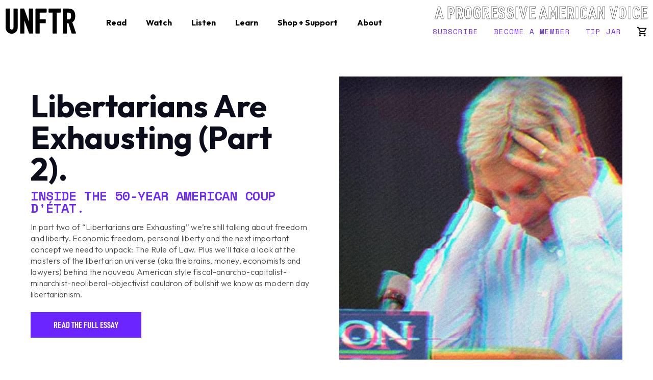

--- FILE ---
content_type: text/html; charset=UTF-8
request_url: https://www.unftr.com/episodes/unftr48
body_size: 20083
content:
<!doctype html><html lang="en"><head>
    <meta charset="utf-8">
    <title>Libertarians Are Exhausting (Part 2). </title>
    
    <link rel="shortcut icon" href="https://www.unftr.com/hubfs/logo/unf*cking-the-republic-podcast-cover-art.jpg">
    
    <meta name="description" content="In part two of “Libertarians are Exhausting” we’re still talking about freedom and liberty. Economic freedom, personal liberty and the next important concept we need to unpack: The Rule of Law.">
    
    
    
        
    
    <meta name="viewport" content="width=device-width, initial-scale=1">

    
    <meta property="og:description" content="In part two of “Libertarians are Exhausting” we’re still talking about freedom and liberty. Economic freedom, personal liberty and the next important concept we need to unpack: The Rule of Law.">
    <meta property="og:title" content="Libertarians Are Exhausting (Part 2). ">
    <meta name="twitter:description" content="In part two of “Libertarians are Exhausting” we’re still talking about freedom and liberty. Economic freedom, personal liberty and the next important concept we need to unpack: The Rule of Law.">
    <meta name="twitter:title" content="Libertarians Are Exhausting (Part 2). ">

    

    

    <style>
a.cta_button{-moz-box-sizing:content-box !important;-webkit-box-sizing:content-box !important;box-sizing:content-box !important;vertical-align:middle}.hs-breadcrumb-menu{list-style-type:none;margin:0px 0px 0px 0px;padding:0px 0px 0px 0px}.hs-breadcrumb-menu-item{float:left;padding:10px 0px 10px 10px}.hs-breadcrumb-menu-divider:before{content:'›';padding-left:10px}.hs-featured-image-link{border:0}.hs-featured-image{float:right;margin:0 0 20px 20px;max-width:50%}@media (max-width: 568px){.hs-featured-image{float:none;margin:0;width:100%;max-width:100%}}.hs-screen-reader-text{clip:rect(1px, 1px, 1px, 1px);height:1px;overflow:hidden;position:absolute !important;width:1px}
</style>

<link rel="stylesheet" href="https://www.unftr.com/hubfs/hub_generated/template_assets/1/43588236049/1764164178160/template_main.min.css">
<link rel="stylesheet" href="https://www.unftr.com/hubfs/hub_generated/template_assets/1/43585815169/1764164178483/template_theme-overrides.min.css">
<link rel="stylesheet" href="https://www.unftr.com/hubfs/hub_generated/template_assets/1/43710806428/1764164177105/template_custom.min.css">
<link rel="stylesheet" href="https://www.unftr.com/hubfs/hub_generated/module_assets/1/189794562307/1746537854224/module_Skip_To_Links_for_Accessibility.min.css">
<link rel="stylesheet" href="https://www.unftr.com/hubfs/hub_generated/module_assets/1/193318038791/1754928132077/module_mega_menu.min.css">
<link rel="stylesheet" href="https://www.unftr.com/hubfs/hub_generated/module_assets/1/145501517705/1747153483060/module_Episodes_Hubdb_2023.min.css">
<link rel="stylesheet" href="https://www.unftr.com/hubfs/hub_generated/module_assets/1/142335861051/1741466639749/module_Subscribe.min.css">
<link rel="stylesheet" href="https://www.unftr.com/hubfs/hub_generated/module_assets/1/43587411328/1741466616603/module_social-follow.min.css">

<style>
  #hs_cos_wrapper_footer_dnd-module-13 .social-links__icon {
    background-color: rgba(30, 43, 51,0.0);
    border-radius: 4px;
  }
  #hs_cos_wrapper_footer_dnd-module-13 .social-links__icon svg {
    fill: rgba(255, 255, 255,1.0);
    width: 15px;
    height: 15px;
  }
  #hs_cos_wrapper_footer_dnd-module-13 .social-links__icon:hover,
  #hs_cos_wrapper_footer_dnd-module-13 .social-links__icon:focus,
  #hs_cos_wrapper_footer_dnd-module-13 .social-links__icon:active {
    background-color: rgba(255, 255, 255,1.0);
  }
  #hs_cos_wrapper_footer_dnd-module-13 .social-links__icon:hover svg,
  #hs_cos_wrapper_footer_dnd-module-13 .social-links__icon:focus svg,
  #hs_cos_wrapper_footer_dnd-module-13 .social-links__icon:active svg {
    fill: rgba(30, 43, 51,1.0);
  }
</style>

<link rel="stylesheet" href="https://www.unftr.com/hubfs/hub_generated/module_assets/1/150965090591/1754397824240/module_subscribe_popup.min.css">
<!-- Editor Styles -->
<style id="hs_editor_style" type="text/css">
#hs_cos_wrapper_widget_1699474985208  { display: block !important; padding-top: 20px !important }
/* HubSpot Non-stacked Media Query Styles */
@media (min-width:768px) {
  .footer_dnd-row-1-vertical-alignment > .row-fluid {
    display: -ms-flexbox !important;
    -ms-flex-direction: row;
    display: flex !important;
    flex-direction: row;
  }
  .footer_dnd-column-7-row-0-vertical-alignment > .row-fluid {
    display: -ms-flexbox !important;
    -ms-flex-direction: row;
    display: flex !important;
    flex-direction: row;
  }
  .cell_1699567424565-vertical-alignment {
    display: -ms-flexbox !important;
    -ms-flex-direction: column !important;
    -ms-flex-pack: start !important;
    display: flex !important;
    flex-direction: column !important;
    justify-content: flex-start !important;
  }
  .cell_1699567424565-vertical-alignment > div {
    flex-shrink: 0 !important;
  }
  .cell_1699478151432-vertical-alignment {
    display: -ms-flexbox !important;
    -ms-flex-direction: column !important;
    -ms-flex-pack: start !important;
    display: flex !important;
    flex-direction: column !important;
    justify-content: flex-start !important;
  }
  .cell_1699478151432-vertical-alignment > div {
    flex-shrink: 0 !important;
  }
  .cell_16994781494432-vertical-alignment {
    display: -ms-flexbox !important;
    -ms-flex-direction: column !important;
    -ms-flex-pack: start !important;
    display: flex !important;
    flex-direction: column !important;
    justify-content: flex-start !important;
  }
  .cell_16994781494432-vertical-alignment > div {
    flex-shrink: 0 !important;
  }
  .cell_1699478149442-vertical-alignment {
    display: -ms-flexbox !important;
    -ms-flex-direction: column !important;
    -ms-flex-pack: start !important;
    display: flex !important;
    flex-direction: column !important;
    justify-content: flex-start !important;
  }
  .cell_1699478149442-vertical-alignment > div {
    flex-shrink: 0 !important;
  }
  .cell_16994778175682-vertical-alignment {
    display: -ms-flexbox !important;
    -ms-flex-direction: column !important;
    -ms-flex-pack: center !important;
    display: flex !important;
    flex-direction: column !important;
    justify-content: center !important;
  }
  .cell_16994778175682-vertical-alignment > div {
    flex-shrink: 0 !important;
  }
}
/* HubSpot Styles (default) */
.annouce_dnd_top-row-0-padding {
  padding-top: 17px !important;
  padding-bottom: 17px !important;
}
.annouce_dnd_top-row-0-hidden {
  display: none !important;
}
.annouce_dnd_top-row-0-background-layers {
  background-image: linear-gradient(rgba(107, 38, 255, 1), rgba(107, 38, 255, 1)) !important;
  background-position: left top !important;
  background-size: auto !important;
  background-repeat: no-repeat !important;
}
.footer_dnd-column-7-row-0-padding {
  padding-bottom: 40px !important;
}
/* HubSpot Styles (mobile) */
@media (max-width: 767px) {
  .annouce_dnd_top-row-0-hidden {
    display: none !important;
  }
  .cell_1699478151432-padding {
    padding-top: 30px !important;
  }
  .cell_16994781494432-padding {
    padding-top: 30px !important;
  }
}
</style>
<style>
  @font-face {
    font-family: "Outfit";
    font-weight: 800;
    font-style: normal;
    font-display: swap;
    src: url("/_hcms/googlefonts/Outfit/800.woff2") format("woff2"), url("/_hcms/googlefonts/Outfit/800.woff") format("woff");
  }
  @font-face {
    font-family: "Outfit";
    font-weight: 900;
    font-style: normal;
    font-display: swap;
    src: url("/_hcms/googlefonts/Outfit/900.woff2") format("woff2"), url("/_hcms/googlefonts/Outfit/900.woff") format("woff");
  }
  @font-face {
    font-family: "Outfit";
    font-weight: 700;
    font-style: normal;
    font-display: swap;
    src: url("/_hcms/googlefonts/Outfit/700.woff2") format("woff2"), url("/_hcms/googlefonts/Outfit/700.woff") format("woff");
  }
  @font-face {
    font-family: "Outfit";
    font-weight: 300;
    font-style: normal;
    font-display: swap;
    src: url("/_hcms/googlefonts/Outfit/300.woff2") format("woff2"), url("/_hcms/googlefonts/Outfit/300.woff") format("woff");
  }
  @font-face {
    font-family: "Outfit";
    font-weight: 400;
    font-style: normal;
    font-display: swap;
    src: url("/_hcms/googlefonts/Outfit/regular.woff2") format("woff2"), url("/_hcms/googlefonts/Outfit/regular.woff") format("woff");
  }
</style>

    


    
<!--  Added by GoogleAnalytics4 integration -->
<script>
var _hsp = window._hsp = window._hsp || [];
window.dataLayer = window.dataLayer || [];
function gtag(){dataLayer.push(arguments);}

var useGoogleConsentModeV2 = true;
var waitForUpdateMillis = 1000;


if (!window._hsGoogleConsentRunOnce) {
  window._hsGoogleConsentRunOnce = true;

  gtag('consent', 'default', {
    'ad_storage': 'denied',
    'analytics_storage': 'denied',
    'ad_user_data': 'denied',
    'ad_personalization': 'denied',
    'wait_for_update': waitForUpdateMillis
  });

  if (useGoogleConsentModeV2) {
    _hsp.push(['useGoogleConsentModeV2'])
  } else {
    _hsp.push(['addPrivacyConsentListener', function(consent){
      var hasAnalyticsConsent = consent && (consent.allowed || (consent.categories && consent.categories.analytics));
      var hasAdsConsent = consent && (consent.allowed || (consent.categories && consent.categories.advertisement));

      gtag('consent', 'update', {
        'ad_storage': hasAdsConsent ? 'granted' : 'denied',
        'analytics_storage': hasAnalyticsConsent ? 'granted' : 'denied',
        'ad_user_data': hasAdsConsent ? 'granted' : 'denied',
        'ad_personalization': hasAdsConsent ? 'granted' : 'denied'
      });
    }]);
  }
}

gtag('js', new Date());
gtag('set', 'developer_id.dZTQ1Zm', true);
gtag('config', 'G-LWG1D171XQ');
</script>
<script async src="https://www.googletagmanager.com/gtag/js?id=G-LWG1D171XQ"></script>

<!-- /Added by GoogleAnalytics4 integration -->

    <link rel="canonical" href="https://www.unftr.com/blog/libertarians-are-exhausting-2">

<link rel="stylesheet" href="https://cdnjs.cloudflare.com/ajax/libs/font-awesome/7.0.0/css/all.min.css" integrity="sha512-DxV+EoADOkOygM4IR9yXP8Sb2qwgidEmeqAEmDKIOfPRQZOWbXCzLC6vjbZyy0vPisbH2SyW27+ddLVCN+OMzQ==" crossorigin="anonymous" referrerpolicy="no-referrer">

<!-- Aobde Fonts (DIN) added 3/28/21 JC -->
<link rel="stylesheet" href="https://use.typekit.net/mnx6dsu.css">
<link rel="stylesheet" href="https://use.typekit.net/pje5pgg.css">
<link rel="preconnect" href="https://fonts.googleapis.com">
<link rel="preconnect" href="https://fonts.gstatic.com" crossorigin>
<link href="https://fonts.googleapis.com/css2?family=Source+Serif+Pro:ital,wght@0,300;0,700;0,900;1,300&amp;display=swap" rel="stylesheet">
<script src="https://kit.fontawesome.com/e1038a11af.js" crossorigin="anonymous"></script>

<!-- Site Schema by Morey Creative Studios // www.moreycreative.com/hubspot-schema added 6/2/21 JC-->

<script type="application/ld+json">
 {
     "@context": "http://schema.org",
     "@type": "Organization",
     "mainEntityOfPage":{
          "@type":"WebPage",
          "@id":"https://www.unftr.com/episodes/unftr48",
          "description": "A smart, funny and searing political podcast sprinkled with a healthy dose of profanity. Each episode is a deep and delicious audio dive into a particular subject that helps explain how we arrived in Bizarro America, the funhouse mirror version of what was originally intended."
     },
     "url": "https://www.unftr.com/",
     "logo": "https://www.unftrpod.com/hubfs/logo/unf-cking-the-republic-blue-logo.png",
     "image": "https://www.unftr.com/hubfs/Unf*cking%20The%20Republic%20podcast%20art-Image%20of%20the%20US%20Congress%20ripped%20in%20the%20middle%20revealing%20white%20text%20on%20a%20blue%20background%20that%20says,%20Unf*cking%20the%20Republic.%20.jpg",
     "name": "UNFTR.com",
     "alternateName": "Unf*cking The Republic",
     "description": "Welcome to the home of Unf*cking The Republic®. Listen to the podcast, buy some books on bookshop.org and stock up on our fair trade, native roasted coffee.",
     "email": "unftrpod@gmail.com"
}
</script>
<!-- End Schema -->

<!-- Global site tag (gtag.js) - Google Analytics added 6/2/21 JC -->
<script async src="https://www.googletagmanager.com/gtag/js?id=UA-180750579-1"></script>
<script>
  window.dataLayer = window.dataLayer || [];
  function gtag(){dataLayer.push(arguments);}
  gtag('js', new Date());

  gtag('config', 'UA-180750579-1');
</script>


  
<meta property="og:image" content="https://www.unftr.com/hubfs/OG%20Images/johnson.jpg">
  <meta property="og:image:width" content="1100">
  <meta property="og:image:height" content="612">

  <meta name="twitter:image" content="https://www.unftr.com/hubfs/OG%20Images/johnson.jpg">



<meta property="og:url" content="https://www.unftr.com/blog/libertarians-are-exhausting-2">
<meta name="twitter:card" content="summary_large_image">
<meta http-equiv="content-language" content="en">





<style>
  h1.episode-title {
  color: #ffffff !important;
}
p.episode-subhead {
  color: #ffffff !important;
  font-size: 24px;
}
p.episode-intro {
  color: #ffffff !important;
}

</style>
    <link rel="preconnect" href="https://cdnjs.cloudflare.com/ajax/libs/font-awesome/6.5.1/css/fontawesome.min.css">
    <link rel="preconnect" href="https://fonts.googleapis.com">
    <link rel="preconnect" href="https://fonts.gstatic.com" crossorigin>
    <link href="https://fonts.googleapis.com/css2?family=Libre+Baskerville&amp;family=Outfit:wght@300;400;700&amp;family=Space+Mono&amp;display=swap" rel="stylesheet">
    <link rel="stylesheet" href="https://fonts.googleapis.com/css2?family=Material+Symbols+Outlined:opsz,wght,FILL,GRAD@24,400,0,0&amp;icon_names=mail">
    <style>
    @media (max-width: 1100px) {
  .header__navigation li:nth-last-child(1) {
    display: none;
  }
  .small-header a.unftr-txt {
    position: initial;
  }
  .small-header .header {
    transform: translateY(0px);
  }
  body .header__navigation-toggle svg {
    fill: #0b0d1a;
  }
  .top-links {
    display: none;
  }
  .header .dnd-section {
    padding: 0px 20px;
  }
  .header__navigation-toggle {
    position: absolute;
    top: -50px;
    right: 40px;
  }
  .menu-child-toggle-icon {
    position: absolute;
    top: 12px;
    right: 20px;
  }
  .submenu.level-1>li>a {
    color: #fff !important;
  }
  body .menu-arrow svg {
    fill: #fff !important;
  }
  .header__container {
    padding: 0 20px;
    position: relative;
    top: -1px;
  }
}

@media (max-width: 767px) {
  .header__navigation-toggle {
    right: 20px;
  }
  .align-right {
    text-align: center;
  }
}
    </style>
  <meta name="generator" content="HubSpot"></head>
  <body>
    <div class="body-wrapper   hs-content-id-52762037293 hs-site-page page  ">
      
      <div id="hs_cos_wrapper_module_17495656074443" class="hs_cos_wrapper hs_cos_wrapper_widget hs_cos_wrapper_type_module" style="" data-hs-cos-general-type="widget" data-hs-cos-type="module"></div>
      <div id="hs_cos_wrapper_module_16352518612027" class="hs_cos_wrapper hs_cos_wrapper_widget hs_cos_wrapper_type_module" style="" data-hs-cos-general-type="widget" data-hs-cos-type="module">
  <a class="skipto" style="color: #ffffff; 
            background-color: #394e5b; 
            border: 4px solid {color=#FFE599, opacity=100, rgba=rgba(255, 229, 153, 1), rgb=rgb(255, 229, 153), hex=#FFE599, css=#FFE599};" href="#main-content">
      Skip To Main
  </a>

  <a class="skipto" style="color: #ffffff; 
            background-color: #394e5b; 
            border: 4px solid {color=#FFE599, opacity=100, rgba=rgba(255, 229, 153, 1), rgb=rgb(255, 229, 153), hex=#FFE599, css=#FFE599};" href="#complementary">
      Skip To Sidebar
  </a>

  <a class="skipto" style="color: #ffffff; 
            background-color: #394e5b; 
            border: 4px solid {color=#FFE599, opacity=100, rgba=rgba(255, 229, 153, 1), rgb=rgb(255, 229, 153), hex=#FFE599, css=#FFE599};" href="#search">
      Skip To Search
  </a>

  <a class="skipto" style="color: #ffffff; 
            background-color: #394e5b; 
            border: 4px solid {color=#FFE599, opacity=100, rgba=rgba(255, 229, 153, 1), rgb=rgb(255, 229, 153), hex=#FFE599, css=#FFE599};" href="#footer">
      Skip To Footer
  </a>
</div>
      <div data-global-resource-path="UNFTR/templates/partials/header2025.html"><header class="header header-spz">
  
  <div class="container-fluid annouce__dnd--top">
<div class="row-fluid-wrapper">
<div class="row-fluid">
<div class="span12 widget-span widget-type-cell " style="" data-widget-type="cell" data-x="0" data-w="12">

<div class="row-fluid-wrapper row-depth-1 row-number-1 dnd-section annouce_dnd_top-row-0-hidden annouce_dnd_top-row-0-padding annouce_dnd_top-row-0-background-layers annouce_dnd_top-row-0-background-color">
<div class="row-fluid ">
<div class="span12 widget-span widget-type-cell dnd-column" style="" data-widget-type="cell" data-x="0" data-w="12">

<div class="row-fluid-wrapper row-depth-1 row-number-2 dnd-row">
<div class="row-fluid ">
<div class="span12 widget-span widget-type-custom_widget dnd-module" style="" data-widget-type="custom_widget" data-x="0" data-w="12">
<div id="hs_cos_wrapper_module_17533724271955" class="hs_cos_wrapper hs_cos_wrapper_widget hs_cos_wrapper_type_module widget-type-rich_text" style="" data-hs-cos-general-type="widget" data-hs-cos-type="module"><span id="hs_cos_wrapper_module_17533724271955_" class="hs_cos_wrapper hs_cos_wrapper_widget hs_cos_wrapper_type_rich_text" style="" data-hs-cos-general-type="widget" data-hs-cos-type="rich_text"><h6 style="text-align: center; font-size: 16px;"><span style="text-decoration: underline;"><span style="color: #ffffff; text-decoration: underline;"><a href="https://hubs.ly/Q03rwkQh0" rel="noopener" style="color: #ffffff; text-decoration: underline;">Learn about UNFTR’s 5 Non-Negotiables for a progressive future.</a></span></span></h6></span></div>

</div><!--end widget-span -->
</div><!--end row-->
</div><!--end row-wrapper -->

</div><!--end widget-span -->
</div><!--end row-->
</div><!--end row-wrapper -->

</div><!--end widget-span -->
</div>
</div>
</div>


  <div class="header__container content-wrapper">
    <div>
      <a class="unftr-txt" href="https://www.unftr.com/?hsLang=en"><img class="unftr-logo" src="https://www.unftr.com/hubfs/logo/unftr-logo-black.svg" alt="unftr logo"></a>
    </div>

    <div class="header__column">
      <div id="hs_cos_wrapper_module_17533726090981" class="hs_cos_wrapper hs_cos_wrapper_widget hs_cos_wrapper_type_module" style="" data-hs-cos-general-type="widget" data-hs-cos-type="module"><!-- Swiper CSS -->
<link rel="stylesheet" href="https://cdn.jsdelivr.net/npm/swiper@11/swiper-bundle.min.css">

<style>
  .swiper {
    width: 100%;
    height: auto;
  }
  .swiper-slide {
    width: 100% !important;
    overflow: hidden; /* Clips any overflow */
  }
  .swiper-slide img {
    width: 100%;
    max-width: 100%; /* Prevents overflow */
    height: auto;
    object-fit: cover;
    display: block; /* Removes any inline spacing */
  }
  .swiper-slide h3 {
    margin: 10px 0 5px 0 !important;
    font-size: 1.2rem;
    color: black;
    text-align: left;
    width: 210px;
  }
  .swiper-slide a {
    color: black;
    text-decoration: none;
    text-align: left;
    display: block;
  }
  .swiper-pricing .swiper-slide a {
    color: #ffffff;
    text-decoration: none;
    text-align: left;
    display: inline-block !important;
  }
  .swiper-slide a:hover {
    text-decoration: underline;
  }
  .swiper-button-next, 
  .swiper-button-prev {
    background: white;
    border-radius: 50%;
    width: 44px;
    height: 44px;
    box-shadow: 0 2px 8px rgba(0, 0, 0, 0.2);
    top: auto;
    bottom: 35px;
  }
  .swiper-button-next::after,
  .swiper-button-prev::after {
    color: black;
    font-size: 16px;
  }
  .swiper-button-prev {
    right: 70px;
    left: auto;
  }
  .swiper-button-next {
    right: 10px;
    left: auto;
  }
  .swiper-pricing {
    position: relative;
  }
  .swiper-button-next-pricing, 
  .swiper-button-prev-pricing {
    background: white;
    border-radius: 50%;
    width: 44px;
    height: 44px;
    box-shadow: 0 2px 8px rgba(0, 0, 0, 0.2);
    top: auto !important;
    bottom: 25px;
  }
  .swiper-button-prev-pricing {
    right: 80px !important;
    left: auto !important;
  }
  .swiper-button-next-pricing {
    right: 20px !important;
    left: auto !important;
  }
  .swiper-button-next-pricing::after,
  .swiper-button-prev-pricing::after {
    color: black;
    font-size: 16px;
  }
  @media (max-width: 768px) {
    .swiper-slide h3 {
      width: 80%;
      max-width: 100%;
      margin-top: 10px !important;
      font-size: 24px;
      margin: 10px auto !important;
    }
    .swiper-button-next {
      right: 10px;
      left: auto;
    }
    .swiper-button-prev {
      right: auto;
      left: 10px;
    }
    .swiper-slide h3, .swiper-slide a {
      text-align: center !important;
      display: block !important;
    }
  }
</style>

<div id="pattern" class="pattern">
  <a href="#menu" class="menu-link"><span class="m-default">Menu <svg xmlns="http://www.w3.org/2000/svg" width="20" height="19" viewbox="0 0 20 19" fill="#000">
    <path d="M-0.0078125 2.35081C-0.0078125 1.56204 0.631862 0.922363 1.42063 0.922363H18.5619C19.3521 0.922363 19.9904 1.56204 19.9904 2.35081C19.9904 3.14091 19.3521 3.77925 18.5619 3.77925H1.42063C0.631862 3.77925 -0.0078125 3.14091 -0.0078125 2.35081ZM-0.0078125 9.49302C-0.0078125 8.70291 0.631862 8.06458 1.42063 8.06458H18.5619C19.3521 8.06458 19.9904 8.70291 19.9904 9.49302C19.9904 10.2831 19.3521 10.9215 18.5619 10.9215H1.42063C0.631862 10.9215 -0.0078125 10.2831 -0.0078125 9.49302ZM18.5619 18.0637H1.42063C0.631862 18.0637 -0.0078125 17.4253 -0.0078125 16.6352C-0.0078125 15.8451 0.631862 15.2068 1.42063 15.2068H18.5619C19.3521 15.2068 19.9904 15.8451 19.9904 16.6352C19.9904 17.4253 19.3521 18.0637 18.5619 18.0637Z" fill="#000" />
    </svg></span>
    <span class="m-active"><svg xmlns="http://www.w3.org/2000/svg" width="20" height="21" viewbox="0 0 20 21" fill="#000">
      <g clip-path="url(#clip0_26252_32624)">
        <path d="M11.8323 10.5161L19.6199 2.72822C20.1267 2.22165 20.1267 1.40261 19.6199 0.896038C19.1133 0.389472 18.2943 0.389472 17.7877 0.896038L9.99989 8.68388L2.21228 0.896038C1.70548 0.389472 0.88667 0.389472 0.380103 0.896038C-0.126701 1.40261 -0.126701 2.22165 0.380103 2.72822L8.16771 10.5161L0.380103 18.3039C-0.126701 18.8105 -0.126701 19.6295 0.380103 20.1361C0.632556 20.3888 0.964494 20.5157 1.29619 20.5157C1.62789 20.5157 1.95959 20.3888 2.21228 20.1361L9.99989 12.3482L17.7877 20.1361C18.0404 20.3888 18.3721 20.5157 18.7038 20.5157C19.0355 20.5157 19.3672 20.3888 19.6199 20.1361C20.1267 19.6295 20.1267 18.8105 19.6199 18.3039L11.8323 10.5161Z" fill="#000" />
      </g>
      <defs>
        <clippath id="clip0_26252_32624">
          <rect width="20" height="20" fill="white" transform="translate(0 0.5)" />
        </clippath>
      </defs>
      </svg></span>
  </a>
  <nav id="menu" class="non-mobile menu" role="navigation">
    <ul class="nav-menu level-1">
      
      <li class="nav-item has-subnav">
        <a href="" target="_self">
          <div id="hs_cos_wrapper_module_17533726090981_" class="hs_cos_wrapper hs_cos_wrapper_widget hs_cos_wrapper_type_inline_text" style="" data-hs-cos-general-type="widget" data-hs-cos-type="inline_text" data-hs-cos-field="nav_item_name">Read</div>
        </a>
        
        <div class="sub-nav read level-2">
          <div class="sub-nav-container">
            <div class="sub-nav-white">
              
              
              <h3 class="mega-menu-heading heading-tx">
                Read
              </h3>
              
              <ul style="height: px;" class="sub-nav-group no-icons ">
                
                <li>
                  <a href="https://www.unftr.com/blog?hsLang=en" target="_self">
                    
                    <div class="menu-content">
                      <div class="menu-title ">
                        News</div>
                      
                      <span><div id="hs_cos_wrapper_module_17533726090981_" class="hs_cos_wrapper hs_cos_wrapper_widget hs_cos_wrapper_type_inline_text" style="" data-hs-cos-general-type="widget" data-hs-cos-type="inline_text" data-hs-cos-field="mini_description">Curated articles covering current events and breaking stories relevant to our community.</div></span>
                      
                    </div>
                  </a>
                </li>
                
                <li>
                  <a href="https://www.unftr.com/blog/tag/episodes?hsLang=en" target="_self">
                    
                    <div class="menu-content">
                      <div class="menu-title ">
                        Essays</div>
                      
                      <span><div id="hs_cos_wrapper_module_17533726090981_" class="hs_cos_wrapper hs_cos_wrapper_widget hs_cos_wrapper_type_inline_text" style="" data-hs-cos-general-type="widget" data-hs-cos-type="inline_text" data-hs-cos-field="mini_description">Original UNFTR analysis and guest contributions with source material supporting our podcast episodes.</div></span>
                      
                    </div>
                  </a>
                </li>
                
              </ul>
              
              
              <h3 class="mega-menu-heading heading-tx">
                Categories
              </h3>
              
              <ul style="height: px;" class="sub-nav-group no-icons ">
                
                <li>
                  <a href="https://www.unftr.com/blog/tag/civil-liberties?hsLang=en" target="_self">
                    
                    <div class="menu-content">
                      <div class="menu-title ">
                        Civil Liberties</div>
                      
                      <span><div id="hs_cos_wrapper_module_17533726090981_" class="hs_cos_wrapper hs_cos_wrapper_widget hs_cos_wrapper_type_inline_text" style="" data-hs-cos-general-type="widget" data-hs-cos-type="inline_text" data-hs-cos-field="mini_description"></div></span>
                      
                    </div>
                  </a>
                </li>
                
                <li>
                  <a href="https://www.unftr.com/blog/tag/climate?hsLang=en" target="_self">
                    
                    <div class="menu-content">
                      <div class="menu-title ">
                        Climate</div>
                      
                      <span><div id="hs_cos_wrapper_module_17533726090981_" class="hs_cos_wrapper hs_cos_wrapper_widget hs_cos_wrapper_type_inline_text" style="" data-hs-cos-general-type="widget" data-hs-cos-type="inline_text" data-hs-cos-field="mini_description"></div></span>
                      
                    </div>
                  </a>
                </li>
                
                <li>
                  <a href="https://www.unftr.com/blog/tag/corp-america?hsLang=en" target="_self">
                    
                    <div class="menu-content">
                      <div class="menu-title ">
                        Corporate America</div>
                      
                      <span><div id="hs_cos_wrapper_module_17533726090981_" class="hs_cos_wrapper hs_cos_wrapper_widget hs_cos_wrapper_type_inline_text" style="" data-hs-cos-general-type="widget" data-hs-cos-type="inline_text" data-hs-cos-field="mini_description"></div></span>
                      
                    </div>
                  </a>
                </li>
                
                <li>
                  <a href="https://www.unftr.com/blog/tag/economics?hsLang=en" target="_self">
                    
                    <div class="menu-content">
                      <div class="menu-title ">
                        Economics</div>
                      
                      <span><div id="hs_cos_wrapper_module_17533726090981_" class="hs_cos_wrapper hs_cos_wrapper_widget hs_cos_wrapper_type_inline_text" style="" data-hs-cos-general-type="widget" data-hs-cos-type="inline_text" data-hs-cos-field="mini_description"></div></span>
                      
                    </div>
                  </a>
                </li>
                
                <li>
                  <a href="https://www.unftr.com/blog/tag/foreign-affairs?hsLang=en" target="_self">
                    
                    <div class="menu-content">
                      <div class="menu-title ">
                        Foreign Affairs</div>
                      
                      <span><div id="hs_cos_wrapper_module_17533726090981_" class="hs_cos_wrapper hs_cos_wrapper_widget hs_cos_wrapper_type_inline_text" style="" data-hs-cos-general-type="widget" data-hs-cos-type="inline_text" data-hs-cos-field="mini_description"></div></span>
                      
                    </div>
                  </a>
                </li>
                
                <li>
                  <a href="https://www.unftr.com/blog/tag/immigration?hsLang=en" target="_self">
                    
                    <div class="menu-content">
                      <div class="menu-title ">
                        Immigration</div>
                      
                      <span><div id="hs_cos_wrapper_module_17533726090981_" class="hs_cos_wrapper hs_cos_wrapper_widget hs_cos_wrapper_type_inline_text" style="" data-hs-cos-general-type="widget" data-hs-cos-type="inline_text" data-hs-cos-field="mini_description"></div></span>
                      
                    </div>
                  </a>
                </li>
                
                <li>
                  <a href="https://www.unftr.com/blog/tag/interviews?hsLang=en" target="_self">
                    
                    <div class="menu-content">
                      <div class="menu-title ">
                        Interviews</div>
                      
                      <span><div id="hs_cos_wrapper_module_17533726090981_" class="hs_cos_wrapper hs_cos_wrapper_widget hs_cos_wrapper_type_inline_text" style="" data-hs-cos-general-type="widget" data-hs-cos-type="inline_text" data-hs-cos-field="mini_description"></div></span>
                      
                    </div>
                  </a>
                </li>
                
                <li>
                  <a href="https://www.unftr.com/blog/tag/issue-specific?hsLang=en" target="_self">
                    
                    <div class="menu-content">
                      <div class="menu-title ">
                        Issue Specific</div>
                      
                      <span><div id="hs_cos_wrapper_module_17533726090981_" class="hs_cos_wrapper hs_cos_wrapper_widget hs_cos_wrapper_type_inline_text" style="" data-hs-cos-general-type="widget" data-hs-cos-type="inline_text" data-hs-cos-field="mini_description"></div></span>
                      
                    </div>
                  </a>
                </li>
                
                <li>
                  <a href="https://www.unftr.com/blog/tag/non-negotiables?hsLang=en" target="_self">
                    
                    <div class="menu-content">
                      <div class="menu-title ">
                        Non-Negotiables</div>
                      
                      <span><div id="hs_cos_wrapper_module_17533726090981_" class="hs_cos_wrapper hs_cos_wrapper_widget hs_cos_wrapper_type_inline_text" style="" data-hs-cos-general-type="widget" data-hs-cos-type="inline_text" data-hs-cos-field="mini_description"></div></span>
                      
                    </div>
                  </a>
                </li>
                
                <li>
                  <a href="https://www.unftr.com/blog/tag/politics?hsLang=en" target="_self">
                    
                    <div class="menu-content">
                      <div class="menu-title ">
                        Politics</div>
                      
                      <span><div id="hs_cos_wrapper_module_17533726090981_" class="hs_cos_wrapper hs_cos_wrapper_widget hs_cos_wrapper_type_inline_text" style="" data-hs-cos-general-type="widget" data-hs-cos-type="inline_text" data-hs-cos-field="mini_description"></div></span>
                      
                    </div>
                  </a>
                </li>
                
                <li>
                  <a href="https://www.unftr.com/blog/tag/potus?hsLang=en" target="_self">
                    
                    <div class="menu-content">
                      <div class="menu-title ">
                        POTUS</div>
                      
                      <span><div id="hs_cos_wrapper_module_17533726090981_" class="hs_cos_wrapper hs_cos_wrapper_widget hs_cos_wrapper_type_inline_text" style="" data-hs-cos-general-type="widget" data-hs-cos-type="inline_text" data-hs-cos-field="mini_description"></div></span>
                      
                    </div>
                  </a>
                </li>
                
                <li>
                  <a href="https://www.unftr.com/blog/tag/progressive-spotlight?hsLang=en" target="_self">
                    
                    <div class="menu-content">
                      <div class="menu-title ">
                        Progressive Spotlight</div>
                      
                      <span><div id="hs_cos_wrapper_module_17533726090981_" class="hs_cos_wrapper hs_cos_wrapper_widget hs_cos_wrapper_type_inline_text" style="" data-hs-cos-general-type="widget" data-hs-cos-type="inline_text" data-hs-cos-field="mini_description"></div></span>
                      
                    </div>
                  </a>
                </li>
                
              </ul>
              

              

            </div>
            
            <div class="sub-nav-grey">
              

              
              <div class="right-group-one">
                <h3 class="mega-menu-heading heading-tx">
                  Newsletter
                </h3>
                <img src="https://www.unftr.com/hs-fs/hubfs/unftr-newsletter-collage.jpg?width=1600&amp;height=900&amp;name=unftr-newsletter-collage.jpg" width="1600" height="900" loading="lazy" alt="unftr-newsletter-collage" style="height: auto; max-width: 100%; width: 1600px;" srcset="https://www.unftr.com/hs-fs/hubfs/unftr-newsletter-collage.jpg?width=800&amp;height=450&amp;name=unftr-newsletter-collage.jpg 800w, https://www.unftr.com/hs-fs/hubfs/unftr-newsletter-collage.jpg?width=1600&amp;height=900&amp;name=unftr-newsletter-collage.jpg 1600w, https://www.unftr.com/hs-fs/hubfs/unftr-newsletter-collage.jpg?width=2400&amp;height=1350&amp;name=unftr-newsletter-collage.jpg 2400w, https://www.unftr.com/hs-fs/hubfs/unftr-newsletter-collage.jpg?width=3200&amp;height=1800&amp;name=unftr-newsletter-collage.jpg 3200w, https://www.unftr.com/hs-fs/hubfs/unftr-newsletter-collage.jpg?width=4000&amp;height=2250&amp;name=unftr-newsletter-collage.jpg 4000w, https://www.unftr.com/hs-fs/hubfs/unftr-newsletter-collage.jpg?width=4800&amp;height=2700&amp;name=unftr-newsletter-collage.jpg 4800w" sizes="(max-width: 1600px) 100vw, 1600px">
<p><a href="https://www.unftr.com/newsletter?hsLang=en" rel="noopener">View The Newsletter</a><span></span></p>
                
              </div>
              

              

              
              <div class="right-group-one">
                <h3 class="mega-menu-heading heading-tx">
                  Latest Article
                </h3>
                
                 <a class="mm-post" href="https://www.unftr.com/blog/america-the-illusion?hsLang=en"><img src="https://www.unftr.com/hubfs/OG%20Images/A%20U.S.%20solider%20saluting%20the%20American%20flag..jpg"><span>America the Illusion: What Venezuela Operation Reveals</span></a>    
              </div>
              

            </div>
            
          </div>
        </div>
        
      </li>
      
      <li class="nav-item has-subnav">
        <a href="" target="_self">
          <div id="hs_cos_wrapper_module_17533726090981_" class="hs_cos_wrapper hs_cos_wrapper_widget hs_cos_wrapper_type_inline_text" style="" data-hs-cos-general-type="widget" data-hs-cos-type="inline_text" data-hs-cos-field="nav_item_name">Watch</div>
        </a>
        
        <div class="sub-nav watch level-2">
          <div class="sub-nav-container">
            <div class="sub-nav-white">
              

              
              <h3 class="mega-menu-heading heading-tx">
                UNFTR TV
              </h3>
              <script src="https://code.jquery.com/jquery-2.2.4.min.js"></script><div class="container" id="content">&nbsp;</div>
<script>
      $(function () {
        var $content = $("#content");
        var $items = $('<div class="video-container"></div>');
        // Convert channel ID to UULF playlist ID (videos only, no Shorts)
        var channelId = "UCTJ0UNKoCkTOYwCr6-ZS0vg";
        var playlistId = channelId.replace('UC', 'UULF'); // UULFTJ0UNKoCkTOYwCr6-ZS0vg
        var data = {
          rss_url: "https://www.youtube.com/feeds/videos.xml?playlist_id=" + playlistId
        };
        // Target 4 videos
        var videosToShow = 5;
        $.get("https://api.rss2json.com/v1/api.json", data, function (response) {
          $content.empty(); // Remove loading message
          if (response.status == "ok" && response.items && response.items.length > 0) {
            // UULF worked - process the videos (they should all be regular videos)
            var addedCount = 0;
            $.each(response.items, function (index, item) {
              if (addedCount >= videosToShow) {
                return false;
              }
              var $tpl = $('<div class="card">' +
                           '<div class="embed-container">' +
                           '<iframe allowfullscreen></iframe>' +
                           '</div>' +
                           '<div class="card-body">' +
                           '<h3 class="heading5 itemtitle card-title"></h3>' +
                           '</div>' +
                           '</div>');
              $tpl.find(".itemtitle").html(item.title);
              $tpl.find("iframe").attr("src", "https://www.youtube.com/embed/" + item.link.split("v=")[1]);
              $items.append($tpl);
              addedCount++;
            });
            $content.append($items);
            
            // Add CTA box after videos are loaded
            var $ctaCard = $('<a href="https://www.youtube.com/@unftr" target="_blank" class="card cta-card">' +
                           '<div class="cta-content">' +
                           '<h3>Want More Videos?</h3>' +
                           '<p>Check out our YouTube channel for more content</p>' +
                           '<span class="button">View YouTube Channel</span>' +
                           '</div>' +
                           '</a>');
            $items.append($ctaCard);
          } else {
            // UULF failed - fallback to regular channel feed with hashtag filtering
            var fallbackData = {
              rss_url: "https://www.youtube.com/feeds/videos.xml?channel_id=" + channelId
            };
            $.get("https://api.rss2json.com/v1/api.json", fallbackData, function (fallbackResponse) {
              if (fallbackResponse.status == "ok") {
                var addedCount = 0;
                $.each(fallbackResponse.items, function (index, item) {
                  // More flexible filtering - skip obvious Shorts indicators
                  var title = item.title.toLowerCase();
                  var isShort = title.indexOf('#') > -1 || 
                      title.indexOf('#shorts') > -1 || 
                      title.indexOf('#short') > -1;
                  if (isShort) {
                    return true; // Skip this item
                  }
                  if (addedCount >= videosToShow) {
                    return false;
                  }
                  var $tpl = $('<div class="card">' +
                               '<div class="embed-container">' +
                               '<iframe allowfullscreen></iframe>' +
                               '</div>' +
                               '<div class="card-body">' +
                               '<h5 class="itemtitle card-title"></h5>' +
                               '</div>' +
                               '</div>');
                  $tpl.find(".itemtitle").html(item.title);
                  $tpl.find("iframe").attr("src", "https://www.youtube.com/embed/" + item.link.split("v=")[1]);
                  $items.append($tpl);
                  addedCount++;
                });
                $content.append($items);
              } else {
                $content.html('<div class="loading">Failed to load videos. Please try again later.</div>');
              }
            }).fail(function() {
              $content.html('<div class="loading">Failed to load videos. Please try again later.</div>');
            });
          }
        }).fail(function() {
          $content.html('<div class="loading">Failed to load videos. Please try again later.</div>');
        });
      });
    </script>
              <a class="mobile-only" href="https://www.youtube.com/channel/UCTJ0UNKoCkTOYwCr6-ZS0vg" rel="noopener" target="_blank"><img src="https://www.unftr.com/hs-fs/hubfs/unftr-logo-repeated.jpg?width=800&amp;height=800&amp;name=unftr-logo-repeated.jpg" width="800" height="800" loading="lazy" alt="unftr logo" style="height: auto; max-width: 100%; width: 800px;" srcset="https://www.unftr.com/hs-fs/hubfs/unftr-logo-repeated.jpg?width=400&amp;height=400&amp;name=unftr-logo-repeated.jpg 400w, https://www.unftr.com/hs-fs/hubfs/unftr-logo-repeated.jpg?width=800&amp;height=800&amp;name=unftr-logo-repeated.jpg 800w, https://www.unftr.com/hs-fs/hubfs/unftr-logo-repeated.jpg?width=1200&amp;height=1200&amp;name=unftr-logo-repeated.jpg 1200w, https://www.unftr.com/hs-fs/hubfs/unftr-logo-repeated.jpg?width=1600&amp;height=1600&amp;name=unftr-logo-repeated.jpg 1600w, https://www.unftr.com/hs-fs/hubfs/unftr-logo-repeated.jpg?width=2000&amp;height=2000&amp;name=unftr-logo-repeated.jpg 2000w, https://www.unftr.com/hs-fs/hubfs/unftr-logo-repeated.jpg?width=2400&amp;height=2400&amp;name=unftr-logo-repeated.jpg 2400w" sizes="(max-width: 800px) 100vw, 800px"></a><p class="mobile-only" style="text-align: center;"><span style="font-size: 18px;"><a href="https://www.youtube.com/@unftr" rel="noopener" target="_blank">View Max on UNFTR Youtube</a></span></p>
              

            </div>
            
            <div class="sub-nav-grey">
              

              
              <div class="right-group-one">
                <h3 class="mega-menu-heading heading-tx">
                  MeidasTouch
                </h3>
                <a href="https://www.youtube.com/watch?list=PL36GQAccexbyXC4mFlfMGHdQekQsHx2nS&amp;v=cFa8t3SPgNw" rel="noopener" target="_blank"><img src="https://www.unftr.com/hs-fs/hubfs/mtn-graphic.jpg?width=800&amp;height=800&amp;name=mtn-graphic.jpg" width="800" height="800" loading="lazy" alt="meidastouch network logo" style="height: auto; max-width: 100%; width: 800px;" srcset="https://www.unftr.com/hs-fs/hubfs/mtn-graphic.jpg?width=400&amp;height=400&amp;name=mtn-graphic.jpg 400w, https://www.unftr.com/hs-fs/hubfs/mtn-graphic.jpg?width=800&amp;height=800&amp;name=mtn-graphic.jpg 800w, https://www.unftr.com/hs-fs/hubfs/mtn-graphic.jpg?width=1200&amp;height=1200&amp;name=mtn-graphic.jpg 1200w, https://www.unftr.com/hs-fs/hubfs/mtn-graphic.jpg?width=1600&amp;height=1600&amp;name=mtn-graphic.jpg 1600w, https://www.unftr.com/hs-fs/hubfs/mtn-graphic.jpg?width=2000&amp;height=2000&amp;name=mtn-graphic.jpg 2000w, https://www.unftr.com/hs-fs/hubfs/mtn-graphic.jpg?width=2400&amp;height=2400&amp;name=mtn-graphic.jpg 2400w" sizes="(max-width: 800px) 100vw, 800px"></a>
<p style="text-align: center;"><span style="font-size: 18px;"><a href="https://www.unftr.com/mtn?hsLang=en" rel="noopener" target="_blank">View Max on the MeidasTouch Network</a></span></p>
                
              </div>
              

              

              

            </div>
            
          </div>
        </div>
        
      </li>
      
      <li class="nav-item has-subnav">
        <a href="" target="_self">
          <div id="hs_cos_wrapper_module_17533726090981_" class="hs_cos_wrapper hs_cos_wrapper_widget hs_cos_wrapper_type_inline_text" style="" data-hs-cos-general-type="widget" data-hs-cos-type="inline_text" data-hs-cos-field="nav_item_name">Listen</div>
        </a>
        
        <div class="sub-nav listen level-2">
          <div class="sub-nav-container">
            <div class="sub-nav-white">
              
              
              <h3 class="mega-menu-heading heading-tx">
                Listen
              </h3>
              
              <ul style="height: px;" class="sub-nav-group no-icons ">
                
                <li>
                  <a href="https://www.unftr.com/episodes?hsLang=en" target="_self">
                    
                    <div class="menu-content">
                      <div class="menu-title ">
                        Podcast Episodes</div>
                      
                      <span><div id="hs_cos_wrapper_module_17533726090981_" class="hs_cos_wrapper hs_cos_wrapper_widget hs_cos_wrapper_type_inline_text" style="" data-hs-cos-general-type="widget" data-hs-cos-type="inline_text" data-hs-cos-field="mini_description">Access our complete archive of UNFTR podcast episodes and show notes.</div></span>
                      
                    </div>
                  </a>
                </li>
                
                <li>
                  <a href="https://www.unftr.com/blog/tag/episodes?hsLang=en" target="_self">
                    
                    <div class="menu-content">
                      <div class="menu-title ">
                        Podcast Essays</div>
                      
                      <span><div id="hs_cos_wrapper_module_17533726090981_" class="hs_cos_wrapper hs_cos_wrapper_widget hs_cos_wrapper_type_inline_text" style="" data-hs-cos-general-type="widget" data-hs-cos-type="inline_text" data-hs-cos-field="mini_description">Written companion pieces and source material that form the foundation of our episodes.</div></span>
                      
                    </div>
                  </a>
                </li>
                
                <li>
                  <a href="https://pod.link/unftrpod" target="_blank" rel="noopener">
                    
                    <div class="menu-content">
                      <div class="menu-title ">
                        Subscribe</div>
                      
                      <span><div id="hs_cos_wrapper_module_17533726090981_" class="hs_cos_wrapper hs_cos_wrapper_widget hs_cos_wrapper_type_inline_text" style="" data-hs-cos-general-type="widget" data-hs-cos-type="inline_text" data-hs-cos-field="mini_description">Find UNFTR on all major podcasting platforms including Spotify, Apple Podcasts, and Stitcher.</div></span>
                      
                    </div>
                  </a>
                </li>
                
              </ul>
              

              

            </div>
            
            <div class="sub-nav-grey">
              

              
              <div class="right-group-one">
                <h3 class="mega-menu-heading heading-tx">
                  Series
                </h3>
                
                <div class="swiper">        <!-- Additional required wrapper -->        <div class="swiper-wrapper">            <!-- Slides -->            <div class="swiper-slide">                <img src="https://www.unftr.com/hubfs/OG%20Images/over%20the%20borderline%20series%20art.jpg" alt="Over The Borderline">                <h3>Over The Borderline</h3>                <a href="https://www.unftr.com/unftr-series/over-the-borderline?hsLang=en">Learn More →</a>            </div>            <div class="swiper-slide">                <img src="https://www.unftr.com/hs-fs/hubfs/Series%20Art/A%20bottle%20of%20pills%20along%20side%20text%20that%20says%20Healthcare-%20Sick%20in%20America.%20Part%20One-%20US%20Healthcare.%20Part%20Two-%20This%20Healthcare%20is%20Killing%20Us.%20Part%20Three-%20Hospitals%20and%20Healthcare..jpg?width=800&amp;height=400" alt="Healthcare">                <h3>Healthcare</h3>                <a href="https://www.unftr.com/unftr-series/healthcare?hsLang=en">Learn More →</a>            </div>            <div class="swiper-slide">                <img src="https://www.unftr.com/hubfs/Series%20Art/A%20backpack%20and%20school%20supplies%20alongside%20text%20that%20says%20Education-%20The%20Right%20Wing%E2%80%99s%20War%20on%20Public%20Schools.%20Part%20One-%20Scaffolding.%20Part%20Two-%20Expansion%2c%20Reconstruction%20and%20Desegregation.%20Part%20Three-%20Criticize%2c%20Demonize%2c%20then%20Privatize..jpg" alt="Education">                <h3>Education</h3>                <a href="https://www.unftr.com/unftr-series/public-education?hsLang=en">Learn More →</a>            </div>            <div class="swiper-slide">                <img src="https://www.unftr.com/hubfs/Series%20Art/A%20photo%20of%20Bill%20Clinton%20alongside%20text%20that%20says%20The%20Clinton%20Years.%20The%20Most%20Neoliberal%20Presidency%20in%20U.S.%20History.%20Part%20One-%20Don%E2%80%99t%20Stop%20Thinking%20About%20Tomorrow.%20Part%20Two-%20Yesterday%E2%80%99s%20Gone.%20Part%20Three-%20The%20Wolf%20in%20Sheep%E2%80%99s%20Clothing..jpg" alt="The Clinton Years">                <h3>The Clinton Years</h3>                <a href="https://www.unftr.com/unftr-series/the-clinton-years?hsLang=en">Learn More →</a>            </div>            <div class="swiper-slide">                <img src="https://www.unftr.com/hubfs/Series%20Art/A%20photo%20of%20Karl%20Marx.jpg" alt="Socialism">                <h3>Socialism</h3>                <a href="https://www.unftr.com/unftr-series/understanding-socialism?hsLang=en">Learn More →</a>            </div>            <div class="swiper-slide">                <img src="https://www.unftr.com/hubfs/Series%20Art/A%20photo%20of%20Jimmy%20Carter%20alongside%20text%20that%20says%20The%20Carter%20Series-%20Reexamining%20Jimmy%E2%80%99s%20Time%20in%20Office.%20Part%20One-%20A%20Good%20Old%20Boy%20Bids%20for%20the%20White%20House.%20Part%20Two-%20Carter%20on%20the%20World%20Stage.%20Part%20Three-%20Fallows%E2%80%99%20Peripeteia.%20Epilogue-%20A%20Quiet%20Ending..jpg" alt="The Carter Years">                <h3>The Carter Years</h3>                <a href="https://www.unftr.com/unftr-series/the-carter-series?hsLang=en">Learn More →</a>            </div>            <div class="swiper-slide">                <img src="https://www.unftr.com/hubfs/Series%20Art/A%20Palestinian%20flag%20alongside%20text%20that%20says%20Palestine%2c%20A%20Political%20History%20of%20Palestine%20from%20the%201800s%20through%20Today.%20Part%20One-%20The%20Jewish%20Question.%20Part%20Two-%20The%20Palestinian%20Cause.%20Part%20Three-%20Two%20states%2c%20one%20state%2c%20none.%20Epilogue-%20Never%20Forget..jpg" alt="Palestine">                <h3>Palestine</h3>                <a href="https://www.unftr.com/unftr-series/palestine?hsLang=en">Learn More →</a>            </div>            <div class="swiper-slide">                <img src="https://www.unftr.com/hubfs/Corporate%20Irresponsibility-The%20Slow%20but%20Deliberate%20March%20to%20Oligarchy..jpg" alt="Corporate Irresponsibility">                <h3>Corporate (Ir)Responsibility</h3>                <a href="https://www.unftr.com/unftr-series/corporate-irresponsibility?hsLang=en">Learn More →</a>            </div>        </div>                <!-- If we need navigation buttons -->        <div class="swiper-button-prev"></div>        <div class="swiper-button-next"></div>    </div>
              </div>
              

              

              

            </div>
            
          </div>
        </div>
        
      </li>
      
      <li class="nav-item has-subnav">
        <a href="" target="_self">
          <div id="hs_cos_wrapper_module_17533726090981_" class="hs_cos_wrapper hs_cos_wrapper_widget hs_cos_wrapper_type_inline_text" style="" data-hs-cos-general-type="widget" data-hs-cos-type="inline_text" data-hs-cos-field="nav_item_name">Learn</div>
        </a>
        
        <div class="sub-nav learn level-2">
          <div class="sub-nav-container">
            <div class="sub-nav-white">
              
              
              <h3 class="mega-menu-heading heading-tx">
                Resources
              </h3>
              
              <ul style="height: px;" class="sub-nav-group no-icons ">
                
                <li>
                  <a href="https://www.unftr.com/resources/activist-resources?hsLang=en" target="_self">
                    
                    <div class="menu-content">
                      <div class="menu-title ">
                        Activist Resources</div>
                      
                      <span><div id="hs_cos_wrapper_module_17533726090981_" class="hs_cos_wrapper hs_cos_wrapper_widget hs_cos_wrapper_type_inline_text" style="" data-hs-cos-general-type="widget" data-hs-cos-type="inline_text" data-hs-cos-field="mini_description">Effective organizations with proven track records of raising awareness and creating political change.</div></span>
                      
                    </div>
                  </a>
                </li>
                
                <li>
                  <a href="https://www.unftr.com/resources/animal-rights?hsLang=en" target="_self">
                    
                    <div class="menu-content">
                      <div class="menu-title ">
                        Animal Rights</div>
                      
                      <span><div id="hs_cos_wrapper_module_17533726090981_" class="hs_cos_wrapper hs_cos_wrapper_widget hs_cos_wrapper_type_inline_text" style="" data-hs-cos-general-type="widget" data-hs-cos-type="inline_text" data-hs-cos-field="mini_description">Leading advocates for animal welfare and the ethical treatment of all living beings.</div></span>
                      
                    </div>
                  </a>
                </li>
                
                <li>
                  <a href="https://www.unftr.com/resources/climate-and-environmental-justice?hsLang=en" target="_self">
                    
                    <div class="menu-content">
                      <div class="menu-title ">
                        Climate and Environmental Justice</div>
                      
                      <span><div id="hs_cos_wrapper_module_17533726090981_" class="hs_cos_wrapper hs_cos_wrapper_widget hs_cos_wrapper_type_inline_text" style="" data-hs-cos-general-type="widget" data-hs-cos-type="inline_text" data-hs-cos-field="mini_description">Organizations tackling the existential threat of environmental destruction through carbon reduction and conservation efforts.</div></span>
                      
                    </div>
                  </a>
                </li>
                
                <li>
                  <a href="https://www.unftr.com/resources/economic-justice?hsLang=en" target="_self">
                    
                    <div class="menu-content">
                      <div class="menu-title ">
                        Economic Justice</div>
                      
                      <span><div id="hs_cos_wrapper_module_17533726090981_" class="hs_cos_wrapper hs_cos_wrapper_widget hs_cos_wrapper_type_inline_text" style="" data-hs-cos-general-type="widget" data-hs-cos-type="inline_text" data-hs-cos-field="mini_description">Groups fighting widening inequality and advocating for policies that create a more equitable society.</div></span>
                      
                    </div>
                  </a>
                </li>
                
                <li>
                  <a href="https://www.unftr.com/resources/human-health-and-reproductive-resources?hsLang=en" target="_self">
                    
                    <div class="menu-content">
                      <div class="menu-title ">
                        Human Health and Reproductive Resources</div>
                      
                      <span><div id="hs_cos_wrapper_module_17533726090981_" class="hs_cos_wrapper hs_cos_wrapper_widget hs_cos_wrapper_type_inline_text" style="" data-hs-cos-general-type="widget" data-hs-cos-type="inline_text" data-hs-cos-field="mini_description">Front-line organizations defending bodily autonomy and reproductive rights against conservative judicial overreach.</div></span>
                      
                    </div>
                  </a>
                </li>
                
                <li>
                  <a href="https://www.unftr.com/resources/leftist-youtubers?hsLang=en" target="_self">
                    
                    <div class="menu-content">
                      <div class="menu-title ">
                        Leftist Youtubers</div>
                      
                      <span><div id="hs_cos_wrapper_module_17533726090981_" class="hs_cos_wrapper hs_cos_wrapper_widget hs_cos_wrapper_type_inline_text" style="" data-hs-cos-general-type="widget" data-hs-cos-type="inline_text" data-hs-cos-field="mini_description">Progressive video creators offering consistent political commentary, interviews, and analysis across multiple formats.</div></span>
                      
                    </div>
                  </a>
                </li>
                
                <li>
                  <a href="https://www.unftr.com/resources/media-sources?hsLang=en" target="_self">
                    
                    <div class="menu-content">
                      <div class="menu-title ">
                        Media Sources</div>
                      
                      <span><div id="hs_cos_wrapper_module_17533726090981_" class="hs_cos_wrapper hs_cos_wrapper_widget hs_cos_wrapper_type_inline_text" style="" data-hs-cos-general-type="widget" data-hs-cos-type="inline_text" data-hs-cos-field="mini_description">UNFTR-vetted progressive news outlets and journalists practicing quality reporting with editorial integrity.</div></span>
                      
                    </div>
                  </a>
                </li>
                
                <li>
                  <a href="https://www.unftr.com/resources/podcasts?hsLang=en" target="_self">
                    
                    <div class="menu-content">
                      <div class="menu-title ">
                        Podcasts</div>
                      
                      <span><div id="hs_cos_wrapper_module_17533726090981_" class="hs_cos_wrapper hs_cos_wrapper_widget hs_cos_wrapper_type_inline_text" style="" data-hs-cos-general-type="widget" data-hs-cos-type="inline_text" data-hs-cos-field="mini_description">Trusted news and commentary podcasts that prioritize research and editorial standards over clickbait.</div></span>
                      
                    </div>
                  </a>
                </li>
                
                <li>
                  <a href="https://www.unftr.com/resources/political-organizations?hsLang=en" target="_self">
                    
                    <div class="menu-content">
                      <div class="menu-title ">
                        Political Organizations</div>
                      
                      <span><div id="hs_cos_wrapper_module_17533726090981_" class="hs_cos_wrapper hs_cos_wrapper_widget hs_cos_wrapper_type_inline_text" style="" data-hs-cos-general-type="widget" data-hs-cos-type="inline_text" data-hs-cos-field="mini_description">Organizations working to strengthen democracy, diversify candidates, and challenge the corporate two-party system.</div></span>
                      
                    </div>
                  </a>
                </li>
                
                <li>
                  <a href="https://www.unftr.com/resources/social-justice?hsLang=en" target="_self">
                    
                    <div class="menu-content">
                      <div class="menu-title ">
                        Social Justice</div>
                      
                      <span><div id="hs_cos_wrapper_module_17533726090981_" class="hs_cos_wrapper hs_cos_wrapper_widget hs_cos_wrapper_type_inline_text" style="" data-hs-cos-general-type="widget" data-hs-cos-type="inline_text" data-hs-cos-field="mini_description">Advocates giving voice to marginalized communities and defending universal civil rights and citizenship.</div></span>
                      
                    </div>
                  </a>
                </li>
                
                <li>
                  <a href="https://www.unftr.com/resources?hsLang=en" target="_self">
                    
                    <div class="menu-content">
                      <div class="menu-title ">
                        View All Resources</div>
                      
                      <span><div id="hs_cos_wrapper_module_17533726090981_" class="hs_cos_wrapper hs_cos_wrapper_widget hs_cos_wrapper_type_inline_text" style="" data-hs-cos-general-type="widget" data-hs-cos-type="inline_text" data-hs-cos-field="mini_description"></div></span>
                      
                    </div>
                  </a>
                </li>
                
              </ul>
              

              

            </div>
            
            <div class="sub-nav-grey">
              

              
              <div class="right-group-one">
                <h3 class="mega-menu-heading heading-tx">
                  5NN
                </h3>
                <a href="https://www.unftr.com/5nn?hsLang=en" rel="noopener"><img src="https://www.unftr.com/hubfs/5nn-popup.gif" width="100%" loading="lazy" alt="5nn-popup" style="height: auto; max-width: 100%; width: 100%;"></a>
                
              </div>
              

              

              

            </div>
            
          </div>
        </div>
        
      </li>
      
      <li class="nav-item has-subnav">
        <a href="" target="_self">
          <div id="hs_cos_wrapper_module_17533726090981_" class="hs_cos_wrapper hs_cos_wrapper_widget hs_cos_wrapper_type_inline_text" style="" data-hs-cos-general-type="widget" data-hs-cos-type="inline_text" data-hs-cos-field="nav_item_name">Shop + Support</div>
        </a>
        
        <div class="sub-nav shop-+-support level-2">
          <div class="sub-nav-container">
            <div class="sub-nav-white">
              
              
              <h3 class="mega-menu-heading heading-tx">
                Shop + Support
              </h3>
              
              <ul style="height: px;" class="sub-nav-group no-icons ">
                
                <li>
                  <a href="https://www.unftr.com/merch?hsLang=en" target="_self">
                    
                    <div class="menu-content">
                      <div class="menu-title ">
                        Merch</div>
                      
                      <span><div id="hs_cos_wrapper_module_17533726090981_" class="hs_cos_wrapper hs_cos_wrapper_widget hs_cos_wrapper_type_inline_text" style="" data-hs-cos-general-type="widget" data-hs-cos-type="inline_text" data-hs-cos-field="mini_description">Support UNFTR by rocking our gear! Products in various sizes and styles for every Unf*cker.</div></span>
                      
                    </div>
                  </a>
                </li>
                
                <li>
                  <a href="https://www.unftr.com/shop?hsLang=en" target="_self">
                    
                    <div class="menu-content">
                      <div class="menu-title ">
                        Coffee</div>
                      
                      <span><div id="hs_cos_wrapper_module_17533726090981_" class="hs_cos_wrapper hs_cos_wrapper_widget hs_cos_wrapper_type_inline_text" style="" data-hs-cos-general-type="widget" data-hs-cos-type="inline_text" data-hs-cos-field="mini_description">100% Fair Trade and Certified Organic coffee roasted by Native Coffee Traders, supporting indigenous communities.</div></span>
                      
                    </div>
                  </a>
                </li>
                
                <li>
                  <a href="https://bookshop.org/shop/UNFTRpod" target="_blank" rel="noopener">
                    
                    <div class="menu-content">
                      <div class="menu-title ">
                        Bookshop</div>
                      
                      <span><div id="hs_cos_wrapper_module_17533726090981_" class="hs_cos_wrapper hs_cos_wrapper_widget hs_cos_wrapper_type_inline_text" style="" data-hs-cos-general-type="widget" data-hs-cos-type="inline_text" data-hs-cos-field="mini_description">Shop our curated book recommendations while supporting independent bookstores through Bookshop.org.</div></span>
                      
                    </div>
                  </a>
                </li>
                
                <li>
                  <a href="https://www.unftr.com/memberships/supporter?hsLang=en" target="_self">
                    
                    <div class="menu-content">
                      <div class="menu-title ">
                        Tip Jar</div>
                      
                      <span><div id="hs_cos_wrapper_module_17533726090981_" class="hs_cos_wrapper hs_cos_wrapper_widget hs_cos_wrapper_type_inline_text" style="" data-hs-cos-general-type="widget" data-hs-cos-type="inline_text" data-hs-cos-field="mini_description">Show your support for UNFTR with a one-time donation to keep the podcast running.</div></span>
                      
                    </div>
                  </a>
                </li>
                
                <li>
                  <a href="https://ratethispodcast.com/unftr" target="_blank" rel="noopener">
                    
                    <div class="menu-content">
                      <div class="menu-title ">
                        Leave a review</div>
                      
                      <span><div id="hs_cos_wrapper_module_17533726090981_" class="hs_cos_wrapper hs_cos_wrapper_widget hs_cos_wrapper_type_inline_text" style="" data-hs-cos-general-type="widget" data-hs-cos-type="inline_text" data-hs-cos-field="mini_description">Help spread the word by leaving a review on your preferred podcast platform.</div></span>
                      
                    </div>
                  </a>
                </li>
                
                <li>
                  <a href="https://shop.unftr.com/account/login" target="_blank" rel="noopener">
                    
                    <div class="menu-content">
                      <div class="menu-title ">
                        Coffee Login</div>
                      
                      <span><div id="hs_cos_wrapper_module_17533726090981_" class="hs_cos_wrapper hs_cos_wrapper_widget hs_cos_wrapper_type_inline_text" style="" data-hs-cos-general-type="widget" data-hs-cos-type="inline_text" data-hs-cos-field="mini_description">Access and manage your coffee subscription account.</div></span>
                      
                    </div>
                  </a>
                </li>
                
              </ul>
              

              

            </div>
            
            <div class="sub-nav-grey">
              

              
              <div class="right-group-one">
                <h3 class="mega-menu-heading heading-tx">
                  Become a Member
                </h3>
                
                     <div class="swiper swiper-pricing">             <div class="swiper-wrapper">            <!-- Slides -->            <div class="swiper-slide">                <div class="pricing-card-menu">                    <h4>Curious</h4>                    <div class="price-container-menu">                        <span class="price"><sup>$</sup>5</span>                        <span class="month">Per Month</span>                    </div>                    <hr role="separator">                    <p>Get access to our weekly premium newsletter, receive an UNFTR sticker, get a shout out in show notes, and be the first to know about new merch and coffee releases.</p>                    <a href="https://www.unftr.com/memberships?hsLang=en" label="Join Curious">Join</a>                </div>            </div>            <div class="swiper-slide">                <div class="pricing-card-menu">                    <h4>Comrade</h4>                    <div class="price-container-menu">                        <span class="price"><sup>$</sup>10</span>                        <span class="month">Per Month</span>                    </div>                    <hr role="separator">                    <p>Everything from Curious plus access to our exclusive Member's Discord Channel where you can connect with other members and engage in deeper discussions.</p>                    <a href="https://www.unftr.com/memberships?hsLang=en" label="Join Comrade">Join</a>                </div>            </div>            <div class="swiper-slide">                <div class="pricing-card-menu">                    <h4>Professional</h4>                    <div class="price-container-menu">                        <span class="price"><sup>$</sup>20</span>                        <span class="month">Per Month</span>                    </div>                    <hr role="separator">                    <p>All Comrade benefits plus a monthly UNFTR sticker subscription and your name featured as a sponsor on a podcast episode, giving you direct recognition for your support.</p>                    <a href="https://www.unftr.com/memberships?hsLang=en" label="Join Professional">Join</a>                </div>            </div>            <div class="swiper-slide">                <div class="pricing-card-menu">                    <h4>Overcaffeinated</h4>                    <div class="price-container-menu">                        <span class="price"><sup>$</sup>50</span>                        <span class="month">Per Month</span>                    </div>                    <hr role="separator">                    <p>The ultimate membership tier with maximum visibility - your name sponsors every podcast episode and appears in YouTube episode credits, plus all the benefits from previous tiers.</p>                    <a href="https://www.unftr.com/memberships?hsLang=en" label="Join Overcaffeinated">Join</a>                </div>            </div>        </div>                <div class="swiper-button-prev swiper-button-prev-pricing"></div>    <div class="swiper-button-next swiper-button-next-pricing"></div>    </div>
              </div>
              

              

              

            </div>
            
          </div>
        </div>
        
      </li>
      
      <li class="nav-item has-subnav">
        <a href="" target="_self">
          <div id="hs_cos_wrapper_module_17533726090981_" class="hs_cos_wrapper hs_cos_wrapper_widget hs_cos_wrapper_type_inline_text" style="" data-hs-cos-general-type="widget" data-hs-cos-type="inline_text" data-hs-cos-field="nav_item_name">About</div>
        </a>
        
        <div class="sub-nav about level-2">
          <div class="sub-nav-container">
            <div class="sub-nav-white">
              
              
              <h3 class="mega-menu-heading heading-tx">
                About
              </h3>
              
              <ul style="height: px;" class="sub-nav-group no-icons ">
                
                <li>
                  <a href="https://www.unftr.com/about?hsLang=en" target="_self">
                    
                    <div class="menu-content">
                      <div class="menu-title ">
                        About UNFTR</div>
                      
                      <span><div id="hs_cos_wrapper_module_17533726090981_" class="hs_cos_wrapper hs_cos_wrapper_widget hs_cos_wrapper_type_inline_text" style="" data-hs-cos-general-type="widget" data-hs-cos-type="inline_text" data-hs-cos-field="mini_description">Discover our mission to provide modern-day clarity through historical analysis and empathetic political commentary.</div></span>
                      
                    </div>
                  </a>
                </li>
                
                <li>
                  <a href="https://www.unftr.com/contributors?hsLang=en" target="_self">
                    
                    <div class="menu-content">
                      <div class="menu-title ">
                        Contributor Bios</div>
                      
                      <span><div id="hs_cos_wrapper_module_17533726090981_" class="hs_cos_wrapper hs_cos_wrapper_widget hs_cos_wrapper_type_inline_text" style="" data-hs-cos-general-type="widget" data-hs-cos-type="inline_text" data-hs-cos-field="mini_description">Meet the writers, journalists, and experts who contribute essays and insights to UNFTR.</div></span>
                      
                    </div>
                  </a>
                </li>
                
                <li>
                  <a href="https://www.unftr.com/contact?hsLang=en" target="_self">
                    
                    <div class="menu-content">
                      <div class="menu-title ">
                        Contact</div>
                      
                      <span><div id="hs_cos_wrapper_module_17533726090981_" class="hs_cos_wrapper hs_cos_wrapper_widget hs_cos_wrapper_type_inline_text" style="" data-hs-cos-general-type="widget" data-hs-cos-type="inline_text" data-hs-cos-field="mini_description">Get in touch with questions, suggestions, or to inquire about contributing to UNFTR.</div></span>
                      
                    </div>
                  </a>
                </li>
                
              </ul>
              

              

            </div>
            
            <div class="sub-nav-grey">
              

              
              <div class="right-group-one">
                <h3 class="mega-menu-heading heading-tx">
                  Follow Us On Social
                </h3>
                
                <div class="social-logos">  <a href="https://www.facebook.com/UNFTRpod/" target="_blank"><i class="fa-brands fa-facebook-f"></i> </a>  <a href="https://www.instagram.com/unftrpod/#" target="_blank"><i class="fa-brands fa-instagram"></i></a>   <a href="https://bsky.app/profile/unftr.com" target="_blank"><i class="fa-brands fa-bluesky"></i></a>   <a href="https://www.youtube.com/@unftr" target="_blank"><i class="fa-brands fa-youtube"></i></a>   <a href="https://www.unftr.com/discord?hsLang=en" target="_blank"><i class="fa-brands fa-discord"></i></a>  <a href="https://www.reddit.com/r/UNFTR/" target="_blank"><i class="fa-brands fa-reddit-alien"></i></a></div>
              </div>
              

              

              

            </div>
            
          </div>
        </div>
        
      </li>
      

      <!-- CTAs  -->
      

      
    </ul>
  </nav>

  <!-- mobile menu -->
  <nav id="menu-mobile" class="menu" role="navigation">
    <ul class="nav-menu level-1">
      
      <li class="nav-item has-subnav">
        <a href="" target="_self">
          <div id="hs_cos_wrapper_module_17533726090981_" class="hs_cos_wrapper hs_cos_wrapper_widget hs_cos_wrapper_type_inline_text" style="" data-hs-cos-general-type="widget" data-hs-cos-type="inline_text" data-hs-cos-field="nav_item_name">Read</div>
        </a>
        
        <div class="sub-nav read level-2">
          <div class="sub-nav-container">
            <div class="sub-nav-white">
              
              
              <h3 class="mega-menu-heading heading-tx">
                <div id="hs_cos_wrapper_module_17533726090981_" class="hs_cos_wrapper hs_cos_wrapper_widget hs_cos_wrapper_type_inline_text" style="" data-hs-cos-general-type="widget" data-hs-cos-type="inline_text" data-hs-cos-field="submenu_1_heading">Read</div>
              </h3>
              
              <ul class="sub-nav-group no-icons">
                
                <li>
                  <a href="https://www.unftr.com/blog?hsLang=en" target="_self">
                    
                    <div class="menu-content">
                      <div class="menu-title ">
                        News</div>
                      
                      <span><div id="hs_cos_wrapper_module_17533726090981_" class="hs_cos_wrapper hs_cos_wrapper_widget hs_cos_wrapper_type_inline_text" style="" data-hs-cos-general-type="widget" data-hs-cos-type="inline_text" data-hs-cos-field="mini_description">Curated articles covering current events and breaking stories relevant to our community.</div></span>
                      
                    </div>
                  </a>
                </li>
                
                <li>
                  <a href="https://www.unftr.com/blog/tag/episodes?hsLang=en" target="_self">
                    
                    <div class="menu-content">
                      <div class="menu-title ">
                        Essays</div>
                      
                      <span><div id="hs_cos_wrapper_module_17533726090981_" class="hs_cos_wrapper hs_cos_wrapper_widget hs_cos_wrapper_type_inline_text" style="" data-hs-cos-general-type="widget" data-hs-cos-type="inline_text" data-hs-cos-field="mini_description">Original UNFTR analysis and guest contributions with source material supporting our podcast episodes.</div></span>
                      
                    </div>
                  </a>
                </li>
                
              </ul>
              
              
              <h3 class="mega-menu-heading heading-tx">
                <div id="hs_cos_wrapper_module_17533726090981_" class="hs_cos_wrapper hs_cos_wrapper_widget hs_cos_wrapper_type_inline_text" style="" data-hs-cos-general-type="widget" data-hs-cos-type="inline_text" data-hs-cos-field="submenu_1_heading">Categories</div>
              </h3>
              
              <ul class="sub-nav-group no-icons">
                
                <li>
                  <a href="https://www.unftr.com/blog/tag/civil-liberties?hsLang=en" target="_self">
                    
                    <div class="menu-content">
                      <div class="menu-title ">
                        Civil Liberties</div>
                      
                      <span><div id="hs_cos_wrapper_module_17533726090981_" class="hs_cos_wrapper hs_cos_wrapper_widget hs_cos_wrapper_type_inline_text" style="" data-hs-cos-general-type="widget" data-hs-cos-type="inline_text" data-hs-cos-field="mini_description"></div></span>
                      
                    </div>
                  </a>
                </li>
                
                <li>
                  <a href="https://www.unftr.com/blog/tag/climate?hsLang=en" target="_self">
                    
                    <div class="menu-content">
                      <div class="menu-title ">
                        Climate</div>
                      
                      <span><div id="hs_cos_wrapper_module_17533726090981_" class="hs_cos_wrapper hs_cos_wrapper_widget hs_cos_wrapper_type_inline_text" style="" data-hs-cos-general-type="widget" data-hs-cos-type="inline_text" data-hs-cos-field="mini_description"></div></span>
                      
                    </div>
                  </a>
                </li>
                
                <li>
                  <a href="https://www.unftr.com/blog/tag/corp-america?hsLang=en" target="_self">
                    
                    <div class="menu-content">
                      <div class="menu-title ">
                        Corporate America</div>
                      
                      <span><div id="hs_cos_wrapper_module_17533726090981_" class="hs_cos_wrapper hs_cos_wrapper_widget hs_cos_wrapper_type_inline_text" style="" data-hs-cos-general-type="widget" data-hs-cos-type="inline_text" data-hs-cos-field="mini_description"></div></span>
                      
                    </div>
                  </a>
                </li>
                
                <li>
                  <a href="https://www.unftr.com/blog/tag/economics?hsLang=en" target="_self">
                    
                    <div class="menu-content">
                      <div class="menu-title ">
                        Economics</div>
                      
                      <span><div id="hs_cos_wrapper_module_17533726090981_" class="hs_cos_wrapper hs_cos_wrapper_widget hs_cos_wrapper_type_inline_text" style="" data-hs-cos-general-type="widget" data-hs-cos-type="inline_text" data-hs-cos-field="mini_description"></div></span>
                      
                    </div>
                  </a>
                </li>
                
                <li>
                  <a href="https://www.unftr.com/blog/tag/foreign-affairs?hsLang=en" target="_self">
                    
                    <div class="menu-content">
                      <div class="menu-title ">
                        Foreign Affairs</div>
                      
                      <span><div id="hs_cos_wrapper_module_17533726090981_" class="hs_cos_wrapper hs_cos_wrapper_widget hs_cos_wrapper_type_inline_text" style="" data-hs-cos-general-type="widget" data-hs-cos-type="inline_text" data-hs-cos-field="mini_description"></div></span>
                      
                    </div>
                  </a>
                </li>
                
                <li>
                  <a href="https://www.unftr.com/blog/tag/immigration?hsLang=en" target="_self">
                    
                    <div class="menu-content">
                      <div class="menu-title ">
                        Immigration</div>
                      
                      <span><div id="hs_cos_wrapper_module_17533726090981_" class="hs_cos_wrapper hs_cos_wrapper_widget hs_cos_wrapper_type_inline_text" style="" data-hs-cos-general-type="widget" data-hs-cos-type="inline_text" data-hs-cos-field="mini_description"></div></span>
                      
                    </div>
                  </a>
                </li>
                
                <li>
                  <a href="https://www.unftr.com/blog/tag/interviews?hsLang=en" target="_self">
                    
                    <div class="menu-content">
                      <div class="menu-title ">
                        Interviews</div>
                      
                      <span><div id="hs_cos_wrapper_module_17533726090981_" class="hs_cos_wrapper hs_cos_wrapper_widget hs_cos_wrapper_type_inline_text" style="" data-hs-cos-general-type="widget" data-hs-cos-type="inline_text" data-hs-cos-field="mini_description"></div></span>
                      
                    </div>
                  </a>
                </li>
                
                <li>
                  <a href="https://www.unftr.com/blog/tag/issue-specific?hsLang=en" target="_self">
                    
                    <div class="menu-content">
                      <div class="menu-title ">
                        Issue Specific</div>
                      
                      <span><div id="hs_cos_wrapper_module_17533726090981_" class="hs_cos_wrapper hs_cos_wrapper_widget hs_cos_wrapper_type_inline_text" style="" data-hs-cos-general-type="widget" data-hs-cos-type="inline_text" data-hs-cos-field="mini_description"></div></span>
                      
                    </div>
                  </a>
                </li>
                
                <li>
                  <a href="https://www.unftr.com/blog/tag/non-negotiables?hsLang=en" target="_self">
                    
                    <div class="menu-content">
                      <div class="menu-title ">
                        Non-Negotiables</div>
                      
                      <span><div id="hs_cos_wrapper_module_17533726090981_" class="hs_cos_wrapper hs_cos_wrapper_widget hs_cos_wrapper_type_inline_text" style="" data-hs-cos-general-type="widget" data-hs-cos-type="inline_text" data-hs-cos-field="mini_description"></div></span>
                      
                    </div>
                  </a>
                </li>
                
                <li>
                  <a href="https://www.unftr.com/blog/tag/politics?hsLang=en" target="_self">
                    
                    <div class="menu-content">
                      <div class="menu-title ">
                        Politics</div>
                      
                      <span><div id="hs_cos_wrapper_module_17533726090981_" class="hs_cos_wrapper hs_cos_wrapper_widget hs_cos_wrapper_type_inline_text" style="" data-hs-cos-general-type="widget" data-hs-cos-type="inline_text" data-hs-cos-field="mini_description"></div></span>
                      
                    </div>
                  </a>
                </li>
                
                <li>
                  <a href="https://www.unftr.com/blog/tag/potus?hsLang=en" target="_self">
                    
                    <div class="menu-content">
                      <div class="menu-title ">
                        POTUS</div>
                      
                      <span><div id="hs_cos_wrapper_module_17533726090981_" class="hs_cos_wrapper hs_cos_wrapper_widget hs_cos_wrapper_type_inline_text" style="" data-hs-cos-general-type="widget" data-hs-cos-type="inline_text" data-hs-cos-field="mini_description"></div></span>
                      
                    </div>
                  </a>
                </li>
                
                <li>
                  <a href="https://www.unftr.com/blog/tag/progressive-spotlight?hsLang=en" target="_self">
                    
                    <div class="menu-content">
                      <div class="menu-title ">
                        Progressive Spotlight</div>
                      
                      <span><div id="hs_cos_wrapper_module_17533726090981_" class="hs_cos_wrapper hs_cos_wrapper_widget hs_cos_wrapper_type_inline_text" style="" data-hs-cos-general-type="widget" data-hs-cos-type="inline_text" data-hs-cos-field="mini_description"></div></span>
                      
                    </div>
                  </a>
                </li>
                
              </ul>
              

              

            </div>

            
            <div class="sub-nav-grey">

              <div class="right-group-one">

                
                <ul class="sub-nav-group simple-list with-icons">
                  
                </ul>

              </div>

              
              <div class="right-group-one">
                <h3 class="mega-menu-heading heading-tx">
                  Newsletter
                </h3>
                <img src="https://www.unftr.com/hs-fs/hubfs/unftr-newsletter-collage.jpg?width=1600&amp;height=900&amp;name=unftr-newsletter-collage.jpg" width="1600" height="900" loading="lazy" alt="unftr-newsletter-collage" style="height: auto; max-width: 100%; width: 1600px;" srcset="https://www.unftr.com/hs-fs/hubfs/unftr-newsletter-collage.jpg?width=800&amp;height=450&amp;name=unftr-newsletter-collage.jpg 800w, https://www.unftr.com/hs-fs/hubfs/unftr-newsletter-collage.jpg?width=1600&amp;height=900&amp;name=unftr-newsletter-collage.jpg 1600w, https://www.unftr.com/hs-fs/hubfs/unftr-newsletter-collage.jpg?width=2400&amp;height=1350&amp;name=unftr-newsletter-collage.jpg 2400w, https://www.unftr.com/hs-fs/hubfs/unftr-newsletter-collage.jpg?width=3200&amp;height=1800&amp;name=unftr-newsletter-collage.jpg 3200w, https://www.unftr.com/hs-fs/hubfs/unftr-newsletter-collage.jpg?width=4000&amp;height=2250&amp;name=unftr-newsletter-collage.jpg 4000w, https://www.unftr.com/hs-fs/hubfs/unftr-newsletter-collage.jpg?width=4800&amp;height=2700&amp;name=unftr-newsletter-collage.jpg 4800w" sizes="(max-width: 1600px) 100vw, 1600px">
<p><a href="https://www.unftr.com/newsletter?hsLang=en" rel="noopener">View The Newsletter</a><span></span></p>
                
              </div>
              

              

              
              <div class="right-group-one">
                <h3 class="mega-menu-heading heading-tx">
                  Latest Article
                </h3>
                
                 <a class="mm-post" href="https://www.unftr.com/blog/america-the-illusion?hsLang=en"><img src="https://www.unftr.com/hubfs/OG%20Images/A%20U.S.%20solider%20saluting%20the%20American%20flag..jpg"><span>America the Illusion: What Venezuela Operation Reveals</span></a>    
              </div>
              


            </div>
            
          </div>
        </div>
        
      </li>
      
      <li class="nav-item has-subnav">
        <a href="" target="_self">
          <div id="hs_cos_wrapper_module_17533726090981_" class="hs_cos_wrapper hs_cos_wrapper_widget hs_cos_wrapper_type_inline_text" style="" data-hs-cos-general-type="widget" data-hs-cos-type="inline_text" data-hs-cos-field="nav_item_name">Watch</div>
        </a>
        
        <div class="sub-nav watch level-2">
          <div class="sub-nav-container">
            <div class="sub-nav-white">
              

              
              <h3 class="mega-menu-heading heading-tx">
                UNFTR TV
              </h3>
              <script src="https://code.jquery.com/jquery-2.2.4.min.js"></script><div class="container" id="content">&nbsp;</div>
<script>
      $(function () {
        var $content = $("#content");
        var $items = $('<div class="video-container"></div>');
        // Convert channel ID to UULF playlist ID (videos only, no Shorts)
        var channelId = "UCTJ0UNKoCkTOYwCr6-ZS0vg";
        var playlistId = channelId.replace('UC', 'UULF'); // UULFTJ0UNKoCkTOYwCr6-ZS0vg
        var data = {
          rss_url: "https://www.youtube.com/feeds/videos.xml?playlist_id=" + playlistId
        };
        // Target 4 videos
        var videosToShow = 5;
        $.get("https://api.rss2json.com/v1/api.json", data, function (response) {
          $content.empty(); // Remove loading message
          if (response.status == "ok" && response.items && response.items.length > 0) {
            // UULF worked - process the videos (they should all be regular videos)
            var addedCount = 0;
            $.each(response.items, function (index, item) {
              if (addedCount >= videosToShow) {
                return false;
              }
              var $tpl = $('<div class="card">' +
                           '<div class="embed-container">' +
                           '<iframe allowfullscreen></iframe>' +
                           '</div>' +
                           '<div class="card-body">' +
                           '<h3 class="heading5 itemtitle card-title"></h3>' +
                           '</div>' +
                           '</div>');
              $tpl.find(".itemtitle").html(item.title);
              $tpl.find("iframe").attr("src", "https://www.youtube.com/embed/" + item.link.split("v=")[1]);
              $items.append($tpl);
              addedCount++;
            });
            $content.append($items);
            
            // Add CTA box after videos are loaded
            var $ctaCard = $('<a href="https://www.youtube.com/@unftr" target="_blank" class="card cta-card">' +
                           '<div class="cta-content">' +
                           '<h3>Want More Videos?</h3>' +
                           '<p>Check out our YouTube channel for more content</p>' +
                           '<span class="button">View YouTube Channel</span>' +
                           '</div>' +
                           '</a>');
            $items.append($ctaCard);
          } else {
            // UULF failed - fallback to regular channel feed with hashtag filtering
            var fallbackData = {
              rss_url: "https://www.youtube.com/feeds/videos.xml?channel_id=" + channelId
            };
            $.get("https://api.rss2json.com/v1/api.json", fallbackData, function (fallbackResponse) {
              if (fallbackResponse.status == "ok") {
                var addedCount = 0;
                $.each(fallbackResponse.items, function (index, item) {
                  // More flexible filtering - skip obvious Shorts indicators
                  var title = item.title.toLowerCase();
                  var isShort = title.indexOf('#') > -1 || 
                      title.indexOf('#shorts') > -1 || 
                      title.indexOf('#short') > -1;
                  if (isShort) {
                    return true; // Skip this item
                  }
                  if (addedCount >= videosToShow) {
                    return false;
                  }
                  var $tpl = $('<div class="card">' +
                               '<div class="embed-container">' +
                               '<iframe allowfullscreen></iframe>' +
                               '</div>' +
                               '<div class="card-body">' +
                               '<h5 class="itemtitle card-title"></h5>' +
                               '</div>' +
                               '</div>');
                  $tpl.find(".itemtitle").html(item.title);
                  $tpl.find("iframe").attr("src", "https://www.youtube.com/embed/" + item.link.split("v=")[1]);
                  $items.append($tpl);
                  addedCount++;
                });
                $content.append($items);
              } else {
                $content.html('<div class="loading">Failed to load videos. Please try again later.</div>');
              }
            }).fail(function() {
              $content.html('<div class="loading">Failed to load videos. Please try again later.</div>');
            });
          }
        }).fail(function() {
          $content.html('<div class="loading">Failed to load videos. Please try again later.</div>');
        });
      });
    </script>
              <a class="mobile-only" href="https://www.youtube.com/channel/UCTJ0UNKoCkTOYwCr6-ZS0vg" rel="noopener" target="_blank"><img src="https://www.unftr.com/hs-fs/hubfs/unftr-logo-repeated.jpg?width=800&amp;height=800&amp;name=unftr-logo-repeated.jpg" width="800" height="800" loading="lazy" alt="unftr logo" style="height: auto; max-width: 100%; width: 800px;" srcset="https://www.unftr.com/hs-fs/hubfs/unftr-logo-repeated.jpg?width=400&amp;height=400&amp;name=unftr-logo-repeated.jpg 400w, https://www.unftr.com/hs-fs/hubfs/unftr-logo-repeated.jpg?width=800&amp;height=800&amp;name=unftr-logo-repeated.jpg 800w, https://www.unftr.com/hs-fs/hubfs/unftr-logo-repeated.jpg?width=1200&amp;height=1200&amp;name=unftr-logo-repeated.jpg 1200w, https://www.unftr.com/hs-fs/hubfs/unftr-logo-repeated.jpg?width=1600&amp;height=1600&amp;name=unftr-logo-repeated.jpg 1600w, https://www.unftr.com/hs-fs/hubfs/unftr-logo-repeated.jpg?width=2000&amp;height=2000&amp;name=unftr-logo-repeated.jpg 2000w, https://www.unftr.com/hs-fs/hubfs/unftr-logo-repeated.jpg?width=2400&amp;height=2400&amp;name=unftr-logo-repeated.jpg 2400w" sizes="(max-width: 800px) 100vw, 800px"></a><p class="mobile-only" style="text-align: center;"><span style="font-size: 18px;"><a href="https://www.youtube.com/@unftr" rel="noopener" target="_blank">View Max on UNFTR Youtube</a></span></p>
              

            </div>

            
            <div class="sub-nav-grey">

              <div class="right-group-one">

                
                <ul class="sub-nav-group simple-list with-icons">
                  
                </ul>

              </div>

              
              <div class="right-group-one">
                <h3 class="mega-menu-heading heading-tx">
                  MeidasTouch
                </h3>
                <a href="https://www.youtube.com/watch?list=PL36GQAccexbyXC4mFlfMGHdQekQsHx2nS&amp;v=cFa8t3SPgNw" rel="noopener" target="_blank"><img src="https://www.unftr.com/hs-fs/hubfs/mtn-graphic.jpg?width=800&amp;height=800&amp;name=mtn-graphic.jpg" width="800" height="800" loading="lazy" alt="meidastouch network logo" style="height: auto; max-width: 100%; width: 800px;" srcset="https://www.unftr.com/hs-fs/hubfs/mtn-graphic.jpg?width=400&amp;height=400&amp;name=mtn-graphic.jpg 400w, https://www.unftr.com/hs-fs/hubfs/mtn-graphic.jpg?width=800&amp;height=800&amp;name=mtn-graphic.jpg 800w, https://www.unftr.com/hs-fs/hubfs/mtn-graphic.jpg?width=1200&amp;height=1200&amp;name=mtn-graphic.jpg 1200w, https://www.unftr.com/hs-fs/hubfs/mtn-graphic.jpg?width=1600&amp;height=1600&amp;name=mtn-graphic.jpg 1600w, https://www.unftr.com/hs-fs/hubfs/mtn-graphic.jpg?width=2000&amp;height=2000&amp;name=mtn-graphic.jpg 2000w, https://www.unftr.com/hs-fs/hubfs/mtn-graphic.jpg?width=2400&amp;height=2400&amp;name=mtn-graphic.jpg 2400w" sizes="(max-width: 800px) 100vw, 800px"></a>
<p style="text-align: center;"><span style="font-size: 18px;"><a href="https://www.unftr.com/mtn?hsLang=en" rel="noopener" target="_blank">View Max on the MeidasTouch Network</a></span></p>
                
              </div>
              

              

              


            </div>
            
          </div>
        </div>
        
      </li>
      
      <li class="nav-item has-subnav">
        <a href="" target="_self">
          <div id="hs_cos_wrapper_module_17533726090981_" class="hs_cos_wrapper hs_cos_wrapper_widget hs_cos_wrapper_type_inline_text" style="" data-hs-cos-general-type="widget" data-hs-cos-type="inline_text" data-hs-cos-field="nav_item_name">Listen</div>
        </a>
        
        <div class="sub-nav listen level-2">
          <div class="sub-nav-container">
            <div class="sub-nav-white">
              
              
              <h3 class="mega-menu-heading heading-tx">
                <div id="hs_cos_wrapper_module_17533726090981_" class="hs_cos_wrapper hs_cos_wrapper_widget hs_cos_wrapper_type_inline_text" style="" data-hs-cos-general-type="widget" data-hs-cos-type="inline_text" data-hs-cos-field="submenu_1_heading">Listen</div>
              </h3>
              
              <ul class="sub-nav-group no-icons">
                
                <li>
                  <a href="https://www.unftr.com/episodes?hsLang=en" target="_self">
                    
                    <div class="menu-content">
                      <div class="menu-title ">
                        Podcast Episodes</div>
                      
                      <span><div id="hs_cos_wrapper_module_17533726090981_" class="hs_cos_wrapper hs_cos_wrapper_widget hs_cos_wrapper_type_inline_text" style="" data-hs-cos-general-type="widget" data-hs-cos-type="inline_text" data-hs-cos-field="mini_description">Access our complete archive of UNFTR podcast episodes and show notes.</div></span>
                      
                    </div>
                  </a>
                </li>
                
                <li>
                  <a href="https://www.unftr.com/blog/tag/episodes?hsLang=en" target="_self">
                    
                    <div class="menu-content">
                      <div class="menu-title ">
                        Podcast Essays</div>
                      
                      <span><div id="hs_cos_wrapper_module_17533726090981_" class="hs_cos_wrapper hs_cos_wrapper_widget hs_cos_wrapper_type_inline_text" style="" data-hs-cos-general-type="widget" data-hs-cos-type="inline_text" data-hs-cos-field="mini_description">Written companion pieces and source material that form the foundation of our episodes.</div></span>
                      
                    </div>
                  </a>
                </li>
                
                <li>
                  <a href="https://pod.link/unftrpod" target="_blank" rel="noopener">
                    
                    <div class="menu-content">
                      <div class="menu-title ">
                        Subscribe</div>
                      
                      <span><div id="hs_cos_wrapper_module_17533726090981_" class="hs_cos_wrapper hs_cos_wrapper_widget hs_cos_wrapper_type_inline_text" style="" data-hs-cos-general-type="widget" data-hs-cos-type="inline_text" data-hs-cos-field="mini_description">Find UNFTR on all major podcasting platforms including Spotify, Apple Podcasts, and Stitcher.</div></span>
                      
                    </div>
                  </a>
                </li>
                
              </ul>
              

              

            </div>

            
            <div class="sub-nav-grey">

              <div class="right-group-one">

                
                <ul class="sub-nav-group simple-list with-icons">
                  
                </ul>

              </div>

              
              <div class="right-group-one">
                <h3 class="mega-menu-heading heading-tx">
                  Series
                </h3>
                
                <div class="swiper">        <!-- Additional required wrapper -->        <div class="swiper-wrapper">            <!-- Slides -->            <div class="swiper-slide">                <img src="https://www.unftr.com/hubfs/OG%20Images/over%20the%20borderline%20series%20art.jpg" alt="Over The Borderline">                <h3>Over The Borderline</h3>                <a href="https://www.unftr.com/unftr-series/over-the-borderline?hsLang=en">Learn More →</a>            </div>            <div class="swiper-slide">                <img src="https://www.unftr.com/hs-fs/hubfs/Series%20Art/A%20bottle%20of%20pills%20along%20side%20text%20that%20says%20Healthcare-%20Sick%20in%20America.%20Part%20One-%20US%20Healthcare.%20Part%20Two-%20This%20Healthcare%20is%20Killing%20Us.%20Part%20Three-%20Hospitals%20and%20Healthcare..jpg?width=800&amp;height=400" alt="Healthcare">                <h3>Healthcare</h3>                <a href="https://www.unftr.com/unftr-series/healthcare?hsLang=en">Learn More →</a>            </div>            <div class="swiper-slide">                <img src="https://www.unftr.com/hubfs/Series%20Art/A%20backpack%20and%20school%20supplies%20alongside%20text%20that%20says%20Education-%20The%20Right%20Wing%E2%80%99s%20War%20on%20Public%20Schools.%20Part%20One-%20Scaffolding.%20Part%20Two-%20Expansion%2c%20Reconstruction%20and%20Desegregation.%20Part%20Three-%20Criticize%2c%20Demonize%2c%20then%20Privatize..jpg" alt="Education">                <h3>Education</h3>                <a href="https://www.unftr.com/unftr-series/public-education?hsLang=en">Learn More →</a>            </div>            <div class="swiper-slide">                <img src="https://www.unftr.com/hubfs/Series%20Art/A%20photo%20of%20Bill%20Clinton%20alongside%20text%20that%20says%20The%20Clinton%20Years.%20The%20Most%20Neoliberal%20Presidency%20in%20U.S.%20History.%20Part%20One-%20Don%E2%80%99t%20Stop%20Thinking%20About%20Tomorrow.%20Part%20Two-%20Yesterday%E2%80%99s%20Gone.%20Part%20Three-%20The%20Wolf%20in%20Sheep%E2%80%99s%20Clothing..jpg" alt="The Clinton Years">                <h3>The Clinton Years</h3>                <a href="https://www.unftr.com/unftr-series/the-clinton-years?hsLang=en">Learn More →</a>            </div>            <div class="swiper-slide">                <img src="https://www.unftr.com/hubfs/Series%20Art/A%20photo%20of%20Karl%20Marx.jpg" alt="Socialism">                <h3>Socialism</h3>                <a href="https://www.unftr.com/unftr-series/understanding-socialism?hsLang=en">Learn More →</a>            </div>            <div class="swiper-slide">                <img src="https://www.unftr.com/hubfs/Series%20Art/A%20photo%20of%20Jimmy%20Carter%20alongside%20text%20that%20says%20The%20Carter%20Series-%20Reexamining%20Jimmy%E2%80%99s%20Time%20in%20Office.%20Part%20One-%20A%20Good%20Old%20Boy%20Bids%20for%20the%20White%20House.%20Part%20Two-%20Carter%20on%20the%20World%20Stage.%20Part%20Three-%20Fallows%E2%80%99%20Peripeteia.%20Epilogue-%20A%20Quiet%20Ending..jpg" alt="The Carter Years">                <h3>The Carter Years</h3>                <a href="https://www.unftr.com/unftr-series/the-carter-series?hsLang=en">Learn More →</a>            </div>            <div class="swiper-slide">                <img src="https://www.unftr.com/hubfs/Series%20Art/A%20Palestinian%20flag%20alongside%20text%20that%20says%20Palestine%2c%20A%20Political%20History%20of%20Palestine%20from%20the%201800s%20through%20Today.%20Part%20One-%20The%20Jewish%20Question.%20Part%20Two-%20The%20Palestinian%20Cause.%20Part%20Three-%20Two%20states%2c%20one%20state%2c%20none.%20Epilogue-%20Never%20Forget..jpg" alt="Palestine">                <h3>Palestine</h3>                <a href="https://www.unftr.com/unftr-series/palestine?hsLang=en">Learn More →</a>            </div>            <div class="swiper-slide">                <img src="https://www.unftr.com/hubfs/Corporate%20Irresponsibility-The%20Slow%20but%20Deliberate%20March%20to%20Oligarchy..jpg" alt="Corporate Irresponsibility">                <h3>Corporate (Ir)Responsibility</h3>                <a href="https://www.unftr.com/unftr-series/corporate-irresponsibility?hsLang=en">Learn More →</a>            </div>        </div>                <!-- If we need navigation buttons -->        <div class="swiper-button-prev"></div>        <div class="swiper-button-next"></div>    </div>
              </div>
              

              

              


            </div>
            
          </div>
        </div>
        
      </li>
      
      <li class="nav-item has-subnav">
        <a href="" target="_self">
          <div id="hs_cos_wrapper_module_17533726090981_" class="hs_cos_wrapper hs_cos_wrapper_widget hs_cos_wrapper_type_inline_text" style="" data-hs-cos-general-type="widget" data-hs-cos-type="inline_text" data-hs-cos-field="nav_item_name">Learn</div>
        </a>
        
        <div class="sub-nav learn level-2">
          <div class="sub-nav-container">
            <div class="sub-nav-white">
              
              
              <h3 class="mega-menu-heading heading-tx">
                <div id="hs_cos_wrapper_module_17533726090981_" class="hs_cos_wrapper hs_cos_wrapper_widget hs_cos_wrapper_type_inline_text" style="" data-hs-cos-general-type="widget" data-hs-cos-type="inline_text" data-hs-cos-field="submenu_1_heading">Resources</div>
              </h3>
              
              <ul class="sub-nav-group no-icons">
                
                <li>
                  <a href="https://www.unftr.com/resources/activist-resources?hsLang=en" target="_self">
                    
                    <div class="menu-content">
                      <div class="menu-title ">
                        Activist Resources</div>
                      
                      <span><div id="hs_cos_wrapper_module_17533726090981_" class="hs_cos_wrapper hs_cos_wrapper_widget hs_cos_wrapper_type_inline_text" style="" data-hs-cos-general-type="widget" data-hs-cos-type="inline_text" data-hs-cos-field="mini_description">Effective organizations with proven track records of raising awareness and creating political change.</div></span>
                      
                    </div>
                  </a>
                </li>
                
                <li>
                  <a href="https://www.unftr.com/resources/animal-rights?hsLang=en" target="_self">
                    
                    <div class="menu-content">
                      <div class="menu-title ">
                        Animal Rights</div>
                      
                      <span><div id="hs_cos_wrapper_module_17533726090981_" class="hs_cos_wrapper hs_cos_wrapper_widget hs_cos_wrapper_type_inline_text" style="" data-hs-cos-general-type="widget" data-hs-cos-type="inline_text" data-hs-cos-field="mini_description">Leading advocates for animal welfare and the ethical treatment of all living beings.</div></span>
                      
                    </div>
                  </a>
                </li>
                
                <li>
                  <a href="https://www.unftr.com/resources/climate-and-environmental-justice?hsLang=en" target="_self">
                    
                    <div class="menu-content">
                      <div class="menu-title ">
                        Climate and Environmental Justice</div>
                      
                      <span><div id="hs_cos_wrapper_module_17533726090981_" class="hs_cos_wrapper hs_cos_wrapper_widget hs_cos_wrapper_type_inline_text" style="" data-hs-cos-general-type="widget" data-hs-cos-type="inline_text" data-hs-cos-field="mini_description">Organizations tackling the existential threat of environmental destruction through carbon reduction and conservation efforts.</div></span>
                      
                    </div>
                  </a>
                </li>
                
                <li>
                  <a href="https://www.unftr.com/resources/economic-justice?hsLang=en" target="_self">
                    
                    <div class="menu-content">
                      <div class="menu-title ">
                        Economic Justice</div>
                      
                      <span><div id="hs_cos_wrapper_module_17533726090981_" class="hs_cos_wrapper hs_cos_wrapper_widget hs_cos_wrapper_type_inline_text" style="" data-hs-cos-general-type="widget" data-hs-cos-type="inline_text" data-hs-cos-field="mini_description">Groups fighting widening inequality and advocating for policies that create a more equitable society.</div></span>
                      
                    </div>
                  </a>
                </li>
                
                <li>
                  <a href="https://www.unftr.com/resources/human-health-and-reproductive-resources?hsLang=en" target="_self">
                    
                    <div class="menu-content">
                      <div class="menu-title ">
                        Human Health and Reproductive Resources</div>
                      
                      <span><div id="hs_cos_wrapper_module_17533726090981_" class="hs_cos_wrapper hs_cos_wrapper_widget hs_cos_wrapper_type_inline_text" style="" data-hs-cos-general-type="widget" data-hs-cos-type="inline_text" data-hs-cos-field="mini_description">Front-line organizations defending bodily autonomy and reproductive rights against conservative judicial overreach.</div></span>
                      
                    </div>
                  </a>
                </li>
                
                <li>
                  <a href="https://www.unftr.com/resources/leftist-youtubers?hsLang=en" target="_self">
                    
                    <div class="menu-content">
                      <div class="menu-title ">
                        Leftist Youtubers</div>
                      
                      <span><div id="hs_cos_wrapper_module_17533726090981_" class="hs_cos_wrapper hs_cos_wrapper_widget hs_cos_wrapper_type_inline_text" style="" data-hs-cos-general-type="widget" data-hs-cos-type="inline_text" data-hs-cos-field="mini_description">Progressive video creators offering consistent political commentary, interviews, and analysis across multiple formats.</div></span>
                      
                    </div>
                  </a>
                </li>
                
                <li>
                  <a href="https://www.unftr.com/resources/media-sources?hsLang=en" target="_self">
                    
                    <div class="menu-content">
                      <div class="menu-title ">
                        Media Sources</div>
                      
                      <span><div id="hs_cos_wrapper_module_17533726090981_" class="hs_cos_wrapper hs_cos_wrapper_widget hs_cos_wrapper_type_inline_text" style="" data-hs-cos-general-type="widget" data-hs-cos-type="inline_text" data-hs-cos-field="mini_description">UNFTR-vetted progressive news outlets and journalists practicing quality reporting with editorial integrity.</div></span>
                      
                    </div>
                  </a>
                </li>
                
                <li>
                  <a href="https://www.unftr.com/resources/podcasts?hsLang=en" target="_self">
                    
                    <div class="menu-content">
                      <div class="menu-title ">
                        Podcasts</div>
                      
                      <span><div id="hs_cos_wrapper_module_17533726090981_" class="hs_cos_wrapper hs_cos_wrapper_widget hs_cos_wrapper_type_inline_text" style="" data-hs-cos-general-type="widget" data-hs-cos-type="inline_text" data-hs-cos-field="mini_description">Trusted news and commentary podcasts that prioritize research and editorial standards over clickbait.</div></span>
                      
                    </div>
                  </a>
                </li>
                
                <li>
                  <a href="https://www.unftr.com/resources/political-organizations?hsLang=en" target="_self">
                    
                    <div class="menu-content">
                      <div class="menu-title ">
                        Political Organizations</div>
                      
                      <span><div id="hs_cos_wrapper_module_17533726090981_" class="hs_cos_wrapper hs_cos_wrapper_widget hs_cos_wrapper_type_inline_text" style="" data-hs-cos-general-type="widget" data-hs-cos-type="inline_text" data-hs-cos-field="mini_description">Organizations working to strengthen democracy, diversify candidates, and challenge the corporate two-party system.</div></span>
                      
                    </div>
                  </a>
                </li>
                
                <li>
                  <a href="https://www.unftr.com/resources/social-justice?hsLang=en" target="_self">
                    
                    <div class="menu-content">
                      <div class="menu-title ">
                        Social Justice</div>
                      
                      <span><div id="hs_cos_wrapper_module_17533726090981_" class="hs_cos_wrapper hs_cos_wrapper_widget hs_cos_wrapper_type_inline_text" style="" data-hs-cos-general-type="widget" data-hs-cos-type="inline_text" data-hs-cos-field="mini_description">Advocates giving voice to marginalized communities and defending universal civil rights and citizenship.</div></span>
                      
                    </div>
                  </a>
                </li>
                
                <li>
                  <a href="https://www.unftr.com/resources?hsLang=en" target="_self">
                    
                    <div class="menu-content">
                      <div class="menu-title ">
                        View All Resources</div>
                      
                      <span><div id="hs_cos_wrapper_module_17533726090981_" class="hs_cos_wrapper hs_cos_wrapper_widget hs_cos_wrapper_type_inline_text" style="" data-hs-cos-general-type="widget" data-hs-cos-type="inline_text" data-hs-cos-field="mini_description"></div></span>
                      
                    </div>
                  </a>
                </li>
                
              </ul>
              

              

            </div>

            
            <div class="sub-nav-grey">

              <div class="right-group-one">

                
                <ul class="sub-nav-group simple-list with-icons">
                  
                </ul>

              </div>

              
              <div class="right-group-one">
                <h3 class="mega-menu-heading heading-tx">
                  5NN
                </h3>
                <a href="https://www.unftr.com/5nn?hsLang=en" rel="noopener"><img src="https://www.unftr.com/hubfs/5nn-popup.gif" width="100%" loading="lazy" alt="5nn-popup" style="height: auto; max-width: 100%; width: 100%;"></a>
                
              </div>
              

              

              


            </div>
            
          </div>
        </div>
        
      </li>
      
      <li class="nav-item has-subnav">
        <a href="" target="_self">
          <div id="hs_cos_wrapper_module_17533726090981_" class="hs_cos_wrapper hs_cos_wrapper_widget hs_cos_wrapper_type_inline_text" style="" data-hs-cos-general-type="widget" data-hs-cos-type="inline_text" data-hs-cos-field="nav_item_name">Shop + Support</div>
        </a>
        
        <div class="sub-nav shop-+-support level-2">
          <div class="sub-nav-container">
            <div class="sub-nav-white">
              
              
              <h3 class="mega-menu-heading heading-tx">
                <div id="hs_cos_wrapper_module_17533726090981_" class="hs_cos_wrapper hs_cos_wrapper_widget hs_cos_wrapper_type_inline_text" style="" data-hs-cos-general-type="widget" data-hs-cos-type="inline_text" data-hs-cos-field="submenu_1_heading">Shop + Support</div>
              </h3>
              
              <ul class="sub-nav-group no-icons">
                
                <li>
                  <a href="https://www.unftr.com/merch?hsLang=en" target="_self">
                    
                    <div class="menu-content">
                      <div class="menu-title ">
                        Merch</div>
                      
                      <span><div id="hs_cos_wrapper_module_17533726090981_" class="hs_cos_wrapper hs_cos_wrapper_widget hs_cos_wrapper_type_inline_text" style="" data-hs-cos-general-type="widget" data-hs-cos-type="inline_text" data-hs-cos-field="mini_description">Support UNFTR by rocking our gear! Products in various sizes and styles for every Unf*cker.</div></span>
                      
                    </div>
                  </a>
                </li>
                
                <li>
                  <a href="https://www.unftr.com/shop?hsLang=en" target="_self">
                    
                    <div class="menu-content">
                      <div class="menu-title ">
                        Coffee</div>
                      
                      <span><div id="hs_cos_wrapper_module_17533726090981_" class="hs_cos_wrapper hs_cos_wrapper_widget hs_cos_wrapper_type_inline_text" style="" data-hs-cos-general-type="widget" data-hs-cos-type="inline_text" data-hs-cos-field="mini_description">100% Fair Trade and Certified Organic coffee roasted by Native Coffee Traders, supporting indigenous communities.</div></span>
                      
                    </div>
                  </a>
                </li>
                
                <li>
                  <a href="https://bookshop.org/shop/UNFTRpod" target="_blank" rel="noopener">
                    
                    <div class="menu-content">
                      <div class="menu-title ">
                        Bookshop</div>
                      
                      <span><div id="hs_cos_wrapper_module_17533726090981_" class="hs_cos_wrapper hs_cos_wrapper_widget hs_cos_wrapper_type_inline_text" style="" data-hs-cos-general-type="widget" data-hs-cos-type="inline_text" data-hs-cos-field="mini_description">Shop our curated book recommendations while supporting independent bookstores through Bookshop.org.</div></span>
                      
                    </div>
                  </a>
                </li>
                
                <li>
                  <a href="https://www.unftr.com/memberships/supporter?hsLang=en" target="_self">
                    
                    <div class="menu-content">
                      <div class="menu-title ">
                        Tip Jar</div>
                      
                      <span><div id="hs_cos_wrapper_module_17533726090981_" class="hs_cos_wrapper hs_cos_wrapper_widget hs_cos_wrapper_type_inline_text" style="" data-hs-cos-general-type="widget" data-hs-cos-type="inline_text" data-hs-cos-field="mini_description">Show your support for UNFTR with a one-time donation to keep the podcast running.</div></span>
                      
                    </div>
                  </a>
                </li>
                
                <li>
                  <a href="https://ratethispodcast.com/unftr" target="_blank" rel="noopener">
                    
                    <div class="menu-content">
                      <div class="menu-title ">
                        Leave a review</div>
                      
                      <span><div id="hs_cos_wrapper_module_17533726090981_" class="hs_cos_wrapper hs_cos_wrapper_widget hs_cos_wrapper_type_inline_text" style="" data-hs-cos-general-type="widget" data-hs-cos-type="inline_text" data-hs-cos-field="mini_description">Help spread the word by leaving a review on your preferred podcast platform.</div></span>
                      
                    </div>
                  </a>
                </li>
                
                <li>
                  <a href="https://shop.unftr.com/account/login" target="_blank" rel="noopener">
                    
                    <div class="menu-content">
                      <div class="menu-title ">
                        Coffee Login</div>
                      
                      <span><div id="hs_cos_wrapper_module_17533726090981_" class="hs_cos_wrapper hs_cos_wrapper_widget hs_cos_wrapper_type_inline_text" style="" data-hs-cos-general-type="widget" data-hs-cos-type="inline_text" data-hs-cos-field="mini_description">Access and manage your coffee subscription account.</div></span>
                      
                    </div>
                  </a>
                </li>
                
              </ul>
              

              

            </div>

            
            <div class="sub-nav-grey">

              <div class="right-group-one">

                
                <ul class="sub-nav-group simple-list with-icons">
                  
                </ul>

              </div>

              
              <div class="right-group-one">
                <h3 class="mega-menu-heading heading-tx">
                  Become a Member
                </h3>
                
                     <div class="swiper swiper-pricing">             <div class="swiper-wrapper">            <!-- Slides -->            <div class="swiper-slide">                <div class="pricing-card-menu">                    <h4>Curious</h4>                    <div class="price-container-menu">                        <span class="price"><sup>$</sup>5</span>                        <span class="month">Per Month</span>                    </div>                    <hr role="separator">                    <p>Get access to our weekly premium newsletter, receive an UNFTR sticker, get a shout out in show notes, and be the first to know about new merch and coffee releases.</p>                    <a href="https://www.unftr.com/memberships?hsLang=en" label="Join Curious">Join</a>                </div>            </div>            <div class="swiper-slide">                <div class="pricing-card-menu">                    <h4>Comrade</h4>                    <div class="price-container-menu">                        <span class="price"><sup>$</sup>10</span>                        <span class="month">Per Month</span>                    </div>                    <hr role="separator">                    <p>Everything from Curious plus access to our exclusive Member's Discord Channel where you can connect with other members and engage in deeper discussions.</p>                    <a href="https://www.unftr.com/memberships?hsLang=en" label="Join Comrade">Join</a>                </div>            </div>            <div class="swiper-slide">                <div class="pricing-card-menu">                    <h4>Professional</h4>                    <div class="price-container-menu">                        <span class="price"><sup>$</sup>20</span>                        <span class="month">Per Month</span>                    </div>                    <hr role="separator">                    <p>All Comrade benefits plus a monthly UNFTR sticker subscription and your name featured as a sponsor on a podcast episode, giving you direct recognition for your support.</p>                    <a href="https://www.unftr.com/memberships?hsLang=en" label="Join Professional">Join</a>                </div>            </div>            <div class="swiper-slide">                <div class="pricing-card-menu">                    <h4>Overcaffeinated</h4>                    <div class="price-container-menu">                        <span class="price"><sup>$</sup>50</span>                        <span class="month">Per Month</span>                    </div>                    <hr role="separator">                    <p>The ultimate membership tier with maximum visibility - your name sponsors every podcast episode and appears in YouTube episode credits, plus all the benefits from previous tiers.</p>                    <a href="https://www.unftr.com/memberships?hsLang=en" label="Join Overcaffeinated">Join</a>                </div>            </div>        </div>                <div class="swiper-button-prev swiper-button-prev-pricing"></div>    <div class="swiper-button-next swiper-button-next-pricing"></div>    </div>
              </div>
              

              

              


            </div>
            
          </div>
        </div>
        
      </li>
      
      <li class="nav-item has-subnav">
        <a href="" target="_self">
          <div id="hs_cos_wrapper_module_17533726090981_" class="hs_cos_wrapper hs_cos_wrapper_widget hs_cos_wrapper_type_inline_text" style="" data-hs-cos-general-type="widget" data-hs-cos-type="inline_text" data-hs-cos-field="nav_item_name">About</div>
        </a>
        
        <div class="sub-nav about level-2">
          <div class="sub-nav-container">
            <div class="sub-nav-white">
              
              
              <h3 class="mega-menu-heading heading-tx">
                <div id="hs_cos_wrapper_module_17533726090981_" class="hs_cos_wrapper hs_cos_wrapper_widget hs_cos_wrapper_type_inline_text" style="" data-hs-cos-general-type="widget" data-hs-cos-type="inline_text" data-hs-cos-field="submenu_1_heading">About</div>
              </h3>
              
              <ul class="sub-nav-group no-icons">
                
                <li>
                  <a href="https://www.unftr.com/about?hsLang=en" target="_self">
                    
                    <div class="menu-content">
                      <div class="menu-title ">
                        About UNFTR</div>
                      
                      <span><div id="hs_cos_wrapper_module_17533726090981_" class="hs_cos_wrapper hs_cos_wrapper_widget hs_cos_wrapper_type_inline_text" style="" data-hs-cos-general-type="widget" data-hs-cos-type="inline_text" data-hs-cos-field="mini_description">Discover our mission to provide modern-day clarity through historical analysis and empathetic political commentary.</div></span>
                      
                    </div>
                  </a>
                </li>
                
                <li>
                  <a href="https://www.unftr.com/contributors?hsLang=en" target="_self">
                    
                    <div class="menu-content">
                      <div class="menu-title ">
                        Contributor Bios</div>
                      
                      <span><div id="hs_cos_wrapper_module_17533726090981_" class="hs_cos_wrapper hs_cos_wrapper_widget hs_cos_wrapper_type_inline_text" style="" data-hs-cos-general-type="widget" data-hs-cos-type="inline_text" data-hs-cos-field="mini_description">Meet the writers, journalists, and experts who contribute essays and insights to UNFTR.</div></span>
                      
                    </div>
                  </a>
                </li>
                
                <li>
                  <a href="https://www.unftr.com/contact?hsLang=en" target="_self">
                    
                    <div class="menu-content">
                      <div class="menu-title ">
                        Contact</div>
                      
                      <span><div id="hs_cos_wrapper_module_17533726090981_" class="hs_cos_wrapper hs_cos_wrapper_widget hs_cos_wrapper_type_inline_text" style="" data-hs-cos-general-type="widget" data-hs-cos-type="inline_text" data-hs-cos-field="mini_description">Get in touch with questions, suggestions, or to inquire about contributing to UNFTR.</div></span>
                      
                    </div>
                  </a>
                </li>
                
              </ul>
              

              

            </div>

            
            <div class="sub-nav-grey">

              <div class="right-group-one">

                
                <ul class="sub-nav-group simple-list with-icons">
                  
                </ul>

              </div>

              
              <div class="right-group-one">
                <h3 class="mega-menu-heading heading-tx">
                  Follow Us On Social
                </h3>
                
                <div class="social-logos">  <a href="https://www.facebook.com/UNFTRpod/" target="_blank"><i class="fa-brands fa-facebook-f"></i> </a>  <a href="https://www.instagram.com/unftrpod/#" target="_blank"><i class="fa-brands fa-instagram"></i></a>   <a href="https://bsky.app/profile/unftr.com" target="_blank"><i class="fa-brands fa-bluesky"></i></a>   <a href="https://www.youtube.com/@unftr" target="_blank"><i class="fa-brands fa-youtube"></i></a>   <a href="https://www.unftr.com/discord?hsLang=en" target="_blank"><i class="fa-brands fa-discord"></i></a>  <a href="https://www.reddit.com/r/UNFTR/" target="_blank"><i class="fa-brands fa-reddit-alien"></i></a></div>
              </div>
              

              

              


            </div>
            
          </div>
        </div>
        
      </li>
      

      <!-- CTAs  -->
      

      

    </ul>
  </nav>
</div>





<script src="https://cdnjs.cloudflare.com/ajax/libs/jquery/3.7.1/jquery.min.js" integrity="sha512-v2CJ7UaYy4JwqLDIrZUI/4hqeoQieOmAZNXBeQyjo21dadnwR+8ZaIJVT8EE2iyI61OV8e6M8PP2/4hpQINQ/g==" crossorigin="anonymous" referrerpolicy="no-referrer"></script>
<script src="https://www.unftr.com/hubfs/hub_generated/template_assets/1/193318031497/1764164177153/template_mega-menu.min.js"></script>
<!-- initialize a selector as an accessibleMegaMenu -->
<script>
  $("#menu.non-mobile").accessibleMegaMenu({
    /* prefix for generated unique id attributes, which are required 
                   to indicate aria-owns, aria-controls and aria-labelledby */

    /* css class used to define the megamenu styling */
    menuClass: "nav-menu",

    /* css class for a top-level navigation item in the megamenu */
    topNavItemClass: "nav-item",

    /* css class for a megamenu panel */
    panelClass: "sub-nav",

    /* css class for a group of items within a megamenu panel */
    panelGroupClass: "sub-nav-group",

    openOnMouseover: true
  });

  $("#menu-mobile").accessibleMegaMenu({
    /* prefix for generated unique id attributes, which are required 
                   to indicate aria-owns, aria-controls and aria-labelledby */

    /* css class used to define the megamenu styling */
    menuClass: "nav-menu",

    /* css class for a top-level navigation item in the megamenu */
    topNavItemClass: "nav-item",

    /* css class for a megamenu panel */
    panelClass: "sub-nav",

    /* css class for a group of items within a megamenu panel */
    panelGroupClass: "sub-nav-group",

    openOnMouseover: false
  });
</script>

<!-- Swiper JS -->
<script src="https://cdn.jsdelivr.net/npm/swiper@11/swiper-bundle.min.js"></script>

<script>
  const swiper = new Swiper('.swiper', {
    loop: true,
    navigation: {
      nextEl: '.swiper-button-next',
      prevEl: '.swiper-button-prev',
    },
  });
</script>

<script>
  const swiperPricing = new Swiper('.swiper-pricing', {
    loop: true,
    navigation: {
      nextEl: '.swiper-button-next-pricing',
      prevEl: '.swiper-button-prev-pricing',
    },
  });
</script></div>
    </div>

    <div class="top-links">
      <a class="subscribeBtn">Subscribe</a>
      <a href="/memberships?hsLang=en">Become a Member</a>
      <a href="/memberships/supporter?hsLang=en">Tip Jar</a>
      <a href="https://shop.unftrpod.com/cart"><img style="width: 22px;-webkit-filter: invert(100%); /* Safari/Chrome */filter: invert(100%);" src="https://www.unftr.com/hubfs/shopping-cart-icon-white.png" alt="shopping cart icon"></a>
      <span class="tagline">A Progressive American Voice</span>
    </div>


  </div>

</header></div>
      <a class="subscribeBtn mobile-btn-hide"><span class="material-symbols-outlined">
        mail
        </span> Subscribe</a>
      

      <main id="main-content">
        
<main class="body-container-wrapper">
  <div class="container-fluid body-container body-container--home-page">
<div class="row-fluid-wrapper">
<div class="row-fluid">
<div class="span12 widget-span widget-type-cell " style="" data-widget-type="cell" data-x="0" data-w="12">

<div class="row-fluid-wrapper row-depth-1 row-number-1 dnd-section">
<div class="row-fluid ">
<div class="span12 widget-span widget-type-cell dnd-column" style="" data-widget-type="cell" data-x="0" data-w="12">

<div class="row-fluid-wrapper row-depth-1 row-number-2 dnd-row">
<div class="row-fluid ">
<div class="span12 widget-span widget-type-custom_widget dnd-module" style="" data-widget-type="custom_widget" data-x="0" data-w="12">
<div id="hs_cos_wrapper_widget_1699984292384" class="hs_cos_wrapper hs_cos_wrapper_widget hs_cos_wrapper_type_module" style="" data-hs-cos-general-type="widget" data-hs-cos-type="module">

<div class="episode-individual">
  <div class="mobile-hero " style="padding-left: 20px; padding-right: 20px; margin-top: 0px; padding-bottom: 120px;">
    <div class="page-center row-fluid">
      <div class=" episode-hero-grid">


        <div>
          <h1 class="new-episode-title">Libertarians Are Exhausting (Part 2). </h1>
          <!-- episode title --> 
          
          <!-- subtitle -->
          <h2 class="new-episode-subhead">Inside the 50-year American coup d'état.</h2>
           

          <!-- intro -->
          <div class="new-episode-intro"><p>In part two of “Libertarians are Exhausting” we’re still talking about freedom and liberty. Economic freedom, personal liberty and the next important concept we need to unpack: The Rule of Law. Plus we'll take a look at the masters of the libertarian universe (aka the brains, money, economists and lawyers) behind the nouveau American style fiscal-anarcho-capitalist-minarchist-neoliberal-objectivist cauldron of bullshit we know as modern day libertarianism.&nbsp;</p></div>
          
          <a href="https://www.unftr.com/blog/libertarians-are-exhausting-2?hsLang=en" class="button" rel=""> Read the full essay </a> 
          

        </div>
        <div class="">
          <img src="https://www.unftr.com/hs-fs/hubfs/Episode%20Images/Gary%20Johnson%20standing%20at%20a%20podium%2c%20resting%20his%20elbows%20on%20the%20surface%20with%20his%20hands%20on%20his%20head..jpg?width=600&amp;name=Gary%20Johnson%20standing%20at%20a%20podium%2c%20resting%20his%20elbows%20on%20the%20surface%20with%20his%20hands%20on%20his%20head..jpg" srcset="https://www.unftr.com/hs-fs/hubfs/Episode%20Images/Gary%20Johnson%20standing%20at%20a%20podium%2c%20resting%20his%20elbows%20on%20the%20surface%20with%20his%20hands%20on%20his%20head..jpg?width=600&amp;height=416&amp;name=Gary%20Johnson%20standing%20at%20a%20podium,%20resting%20his%20elbows%20on%20the%20surface%20with%20his%20hands%20on%20his%20head..jpg 600w, https://www.unftr.com/hs-fs/hubfs/Episode%20Images/Gary%20Johnson%20standing%20at%20a%20podium%2c%20resting%20his%20elbows%20on%20the%20surface%20with%20his%20hands%20on%20his%20head..jpg?width=600&amp;height=378&amp;name=Gary%20Johnson%20standing%20at%20a%20podium,%20resting%20his%20elbows%20on%20the%20surface%20with%20his%20hands%20on%20his%20head..jpg 300w" sizes="(max-width: 600px) 300px, 600px" width="600" loading="lazy" alt="Gary Johnson standing at a podium, resting his elbows on the surface with his hands on his head.">
        </div>
      </div>
    </div>
  </div>
  <div class="page-center row-fluid player-embed">
    <iframe src="https://omny.fm/shows/unf-cking-the-republic/libertarians-are-exhausting-inside-the-50-year-ame/embed" width="100%" height="180" frameborder="0" title="Libertarians Are Exhausting: Inside the 50-year American coup d'état. [Part 2]"></iframe>
  </div>

  
  <div class="page-center padding80tb episode-body">
    <div class="row-fluid">


      <div class="span8 intro">
        <h2 style="padding-bottom:10px !important;">Show Notes</h2>
        <h3><strong>Clips</strong></h3>
<h6>Episode Timestamp + Link | Clip Link</h6>
<ul>
<li><a href="https://omny.fm/shows/unf-cking-the-republic/libertarians-are-exhausting-inside-the-50-year-ame?t=?3m14s">00:03:14</a> <strong>|</strong> <a href="https://youtu.be/XDE9e0IZkbI?t=72">Parks and Recreation: Ron Swanson Talks Taxes</a></li>
<li><a href="https://omny.fm/shows/unf-cking-the-republic/libertarians-are-exhausting-inside-the-50-year-ame?t=?7m6s">00:07:06</a> <strong>|</strong> <a href="https://www.youtube.com/watch?v=fOT_BoGpCn4">MSNBC: Gary Johnson Asks: 'What Is Aleppo?'&nbsp;</a></li>
<li><a href="https://omny.fm/shows/unf-cking-the-republic/libertarians-are-exhausting-inside-the-50-year-ame?t=?7m44s">00:07:44</a> <strong>|</strong> <a href="https://youtu.be/uXFb0eSYjEA?t=16">MSNBC: Gary Johnson: "I’m Having An Aleppo Moment"</a></li>
<li><a href="https://omny.fm/shows/unf-cking-the-republic/libertarians-are-exhausting-inside-the-50-year-ame?t=?8m15s">00:08:15</a> <strong>|</strong> <a href="https://youtu.be/vvULsrjLdI4?t=214">The Guardian: Gary Johnson loses his cool when pressed on his disputed tax policy</a></li>
<li><a href="https://omny.fm/shows/unf-cking-the-republic/libertarians-are-exhausting-inside-the-50-year-ame?t=?10m56s">00:10:56</a> <strong>|</strong> <a href="https://www.youtube.com/watch?v=syV2LkGpQB0">Stripes: Lighten up, Francis.</a></li>
<li><a href="https://omny.fm/shows/unf-cking-the-republic/libertarians-are-exhausting-inside-the-50-year-ame?t=?11m21s">00:11:21</a> <strong>|</strong> <a href="https://youtu.be/PyQuPILrBCk?t=21">Count of Monte Cristo: Kings and Pawns</a></li>
<li><a href="https://omny.fm/shows/unf-cking-the-republic/libertarians-are-exhausting-inside-the-50-year-ame?t=?12m11s">00:12:11</a> <strong>|</strong> <a href="https://youtu.be/rMz7JBRbmNo?t=83">The Princess Bride: The Battle of Wits</a></li>
<li><a href="https://omny.fm/shows/unf-cking-the-republic/libertarians-are-exhausting-inside-the-50-year-ame?t=?15m50s">00:15:50</a> <strong>|</strong> <a href="https://youtu.be/TmGn1Vso24w?t=189">Scarface: In this country you gotta make the money first!</a></li>
<li><a href="https://omny.fm/shows/unf-cking-the-republic/libertarians-are-exhausting-inside-the-50-year-ame?t=?18m04s">00:18:04</a> <strong>|</strong> <a href="https://youtu.be/oTC21zXjh-I?t=21">Clinton remembers Richard Mellon Scaife</a></li>
<li><a href="https://omny.fm/shows/unf-cking-the-republic/libertarians-are-exhausting-inside-the-50-year-ame?t=?20m20s">00:20:20</a><strong> |</strong> <a href="https://youtu.be/CbIhYhrOJAg?t=24">It's A Small World After All</a></li>
<li><a href="https://omny.fm/shows/unf-cking-the-republic/libertarians-are-exhausting-inside-the-50-year-ame?t=?22m7s">00:22:07</a> <strong>|</strong> <a href="https://youtu.be/2u4_RLY0s2s?t=16">Atlas Shrugged: Money is no evil.</a></li>
<li><a href="https://omny.fm/shows/unf-cking-the-republic/libertarians-are-exhausting-inside-the-50-year-ame?t=?25m52s">00:25:52</a> <strong>|</strong> <a href="https://youtu.be/B1oQ7PUXVZg?t=5">The Devil's Advocate: Why the Law</a></li>
<li><a href="https://omny.fm/shows/unf-cking-the-republic/libertarians-are-exhausting-inside-the-50-year-ame?t=?33m13s">00:33:13</a> <strong>|</strong> <a href="https://youtu.be/ZQht2yOX9Js?t=140">Good Will Hunting: It's Not Your Fault</a></li>
</ul>
<h3 data-pm-slice="1 3 []"><strong>Resources</strong></h3>
<ul>
<li>
<p>The New Republic: <a href="https://newrepublic.com/article/154849/david-koch-1980-fantasy">How David Koch’s 1980 Fantasy Became America’s Current Reality</a></p>
</li>
<li>
<p>Forbes: <a href="https://www.forbes.com/sites/michelatindera/2021/04/16/this-secretive-billionaire-is-one-of-americas-biggest-conservative-donors">This Secretive Billionaire Is One Of America’s Biggest Conservative Donors</a></p>
</li>
<li>
<p>SourceWatch: <a href="https://www.sourcewatch.org/index.php/American_Legislative_Exchange_Council">American Legislative Exchange Council</a></p>
</li>
<li>
<p>Brookings: <a href="https://www.brookings.edu/articles/alecs-influence-over-lawmaking-in-state-legislatures/">ALEC’s Influence over Lawmaking in State Legislatures</a></p>
</li>
<li>
<p>Libertarian Party: <a href="https://www.lp.org/platform/">Platform</a></p>
</li>
</ul>
<h3><strong>Book Love</strong></h3>
<ul>
<li>
<p>David Boaz: <a href="https://bookshop.org/a/23377/9781476752846">The Libertarian Mind: A Manifesto for Freedom</a></p>
</li>
<li>
<p>Nancy MacLean: <a href="https://bookshop.org/a/23377/9781101980972">Democracy in Chains: The Deep History of the Radical Right's Stealth Plan for America</a></p>
</li>
<li>
<p>Jane Mayer: <a href="https://bookshop.org/a/23377/9780307947901">Dark Money: The Hidden History of the Billionaires Behind the Rise of the Radical Right</a></p>
</li>
<li>
<p>H. L. Mencken: <a href="https://bookshop.org/a/23377/9781494288648">Notes on Democracy</a></p>
</li>
<li>
<p>Thomas Paine: <a href="https://bookshop.org/a/23377/9780199538003">Rights of Man</a></p>
</li>
<li>
<p>Bernard E. Harcourt: <a href="https://bookshop.org/a/23377/9780674066168">The Illusion of Free Markets: Punishment and the Myth of Natural Order</a></p>
</li>
<li>
<p>Kurt Andersen: <a href="https://bookshop.org/a/23377/9781984801357">Evil Geniuses: The Unmaking of America: A Recent History</a></p>
</li>
</ul>
<h3><strong>Pod Love</strong></h3>
<ul>
<li>
<p><a href="https://straightwhiteamericanjesus.com/">Straight White American Jesus</a></p>
</li>
<li>
<p>News Beat: <a href="https://chartable.com/podcasts/news-beat/episodes/106020695-mlks-last-month-memphis">MLK's Last Month: Memphis</a></p>
</li>
<li>
<p><a href="https://pitchforkeconomics.com">Pitchfork Economics</a></p>
</li>
<li>
<p><a href="https://open.spotify.com/show/6cptpu3nijLE1UligBFpSy?si=e6461e84330e4c1f">Economic Update with Rick Wolff</a></p>
</li>
<li>
<p><a href="https://www.bestoftheleft.com/">Best of the Left</a></p>
</li>
<li>
<p><a href="https://davidpakman.com/">The David Pakman Show</a></p>
</li>
</ul>
<h3><strong>UNFTR Episode Resources</strong></h3>
<ul>
<li>
<p><a href="https://link.chtbl.com/UNFTR4">The American Propaganda Machine.</a></p>
</li>
<li>
<p><a href="https://link.chtbl.com/UNFTR9">Ayn Rand Was a Dick.</a></p>
</li>
<li>
<p><a href="https://link.chtbl.com/UNFTR12">Dear Rebekkkah Mercer.</a></p>
</li>
<li>
<p><a href="https://link.chtbl.com/UNFTR23">F*ck Milton Friedman.</a></p>
</li>
<li>
<p><a href="https://link.chtbl.com/UNFTR24">Manufacturing Dissent</a>.</p>
</li>
<li>
<p><a href="https://link.chtbl.com/UNFTR46">A (Mostly) Vegan World.</a></p>
</li>
<li>
<p><a href="https://link.chtbl.com/UNFTR47">Libertarians are Exhausting (Part One)</a>.</p>
</li>
</ul>
        <div class="page-center pagination desktop-hide">
          <a href="//www.unftr.com/episodes/unftr47?hsLang=en"><i class="fas fa-chevron-left"></i> Previous Episode </a>
          <a style="float:right;" href="//www.unftr.com/episodes/quickie9?hsLang=en">Next Episode <i class="fas fa-chevron-right"></i></a>
        </div>
      </div>
      <div class="span4 quick-links">
        <p class="heading-tx">UNFTR Quick Links</p>
        <p><a href="https://link.chtbl.com/UNFTR" rel="noopener">Subscribe</a></p>
        <p><a href="https://www.unftr.com/blog?hsLang=en" rel="noopener" target="_blank">Essays</a></p>
        <p><a href="https://unftr.com/shop?hsLang=en" rel="noopener" target="_blank">Shop Coffee</a></p>
        <p><a href="https://bookshop.org/shop/UNFTRpod" rel="noopener" target="_blank">UNFTR Book List</a></p>
        <p><a href="https://open.spotify.com/playlist/1PpzNXBub9FLngMradJByC?si=abaed3d396504fae" rel="noopener" target="_blank">UNFTR Pod Love Playlist</a></p>
        <p><a href="mailto:unftrpod@gmail.com" rel="noopener">Email</a></p>
        <p><a href="https://www.facebook.com/UNFTRpod" rel="noopener" target="_blank">Facebook</a></p>
        <p><a href="https://www.instagram.com/unftrpod" rel="noopener" target="_blank">Instagram</a></p>
        <p><a href="http://www.youtube.com/@UNFTRpod" rel="noopener" target="_blank">YouTube</a></p>
        <p><a href="https://podcasts.apple.com/us/podcast/unf-cking-the-republic/id1535255041?uo=4&amp;ct=ratethispodcast&amp;mt=2&amp;ls=1" rel="noopener" target="_blank">Rate &amp; Review</a></p>

      </div>
    </div>
  </div>
  
  <div class="page-center pagination mobile-hide">
    <a href="//www.unftr.com/episodes/unftr47?hsLang=en"><i class="fas fa-chevron-left"></i> Previous Episode </a>
    <a style="float:right;" href="//www.unftr.com/episodes/quickie9?hsLang=en">Next Episode <i class="fas fa-chevron-right"></i></a>
  </div>
</div>



</div>

</div><!--end widget-span -->
</div><!--end row-->
</div><!--end row-wrapper -->

</div><!--end widget-span -->
</div><!--end row-->
</div><!--end row-wrapper -->

</div><!--end widget-span -->
</div>
</div>
</div>
</main>

      </main>

      
      <div data-global-resource-path="UNFTR/templates/partials/footer2023.html"><div class="pre-footer">
  <div class="container-fluid">
<div class="row-fluid-wrapper">
<div class="row-fluid">
<div class="span12 widget-span widget-type-cell " style="" data-widget-type="cell" data-x="0" data-w="12">

<div class="row-fluid-wrapper row-depth-1 row-number-1 dnd-section">
<div class="row-fluid ">
<div class="span12 widget-span widget-type-cell dnd-column" style="" data-widget-type="cell" data-x="0" data-w="12">

<div class="row-fluid-wrapper row-depth-1 row-number-2 dnd-row">
<div class="row-fluid ">
<div class="span12 widget-span widget-type-custom_widget dnd-module" style="" data-widget-type="custom_widget" data-x="0" data-w="12">
<div id="hs_cos_wrapper_module_16994785738675" class="hs_cos_wrapper hs_cos_wrapper_widget hs_cos_wrapper_type_module" style="" data-hs-cos-general-type="widget" data-hs-cos-type="module"><div class="subscribe-box   center">
  <h2>Subscribe to the UNFTR Weekly Newsletter</h2>
  <p>Biased, informative and unabashedly progressive. Join thousands of Unf*ckers who receive our weekly newsletter.</p>
  <script charset="utf-8" type="text/javascript" src="//js.hsforms.net/forms/embed/v2.js"></script>
<script>
  hbspt.forms.create({
    region: "na1",
    portalId: "19546955",
    css: "",
    formId: "022b21a8-498f-47fd-b91d-d9cb45d200b5"
  });
</script>
</div></div>

</div><!--end widget-span -->
</div><!--end row-->
</div><!--end row-wrapper -->

</div><!--end widget-span -->
</div><!--end row-->
</div><!--end row-wrapper -->

</div><!--end widget-span -->
</div>
</div>
</div>
</div>
<footer class="footer footer--site-page">



  

  

  
  <div class="container-fluid footer__container footer__container--dnd">
<div class="row-fluid-wrapper">
<div class="row-fluid">
<div class="span12 widget-span widget-type-cell " style="" data-widget-type="cell" data-x="0" data-w="12">

<div class="row-fluid-wrapper row-depth-1 row-number-1 dnd-section">
<div class="row-fluid ">
<div class="span12 widget-span widget-type-cell dnd-column" style="" data-widget-type="cell" data-x="0" data-w="12">

<div class="row-fluid-wrapper row-depth-1 row-number-2 footer_dnd-column-7-row-0-vertical-alignment dnd-row footer_dnd-column-7-row-0-padding">
<div class="row-fluid ">
<div class="span6 widget-span widget-type-cell cell_1699478149442-vertical-alignment dnd-column" style="" data-widget-type="cell" data-x="0" data-w="6">

<div class="row-fluid-wrapper row-depth-1 row-number-3 dnd-row">
<div class="row-fluid ">
<div class="span12 widget-span widget-type-custom_widget dnd-module" style="" data-widget-type="custom_widget" data-x="0" data-w="12">
<div id="hs_cos_wrapper_widget_1699474985208" class="hs_cos_wrapper hs_cos_wrapper_widget hs_cos_wrapper_type_module widget-type-linked_image" style="" data-hs-cos-general-type="widget" data-hs-cos-type="module">
    






  



<span id="hs_cos_wrapper_widget_1699474985208_" class="hs_cos_wrapper hs_cos_wrapper_widget hs_cos_wrapper_type_linked_image" style="" data-hs-cos-general-type="widget" data-hs-cos-type="linked_image"><img src="https://www.unftr.com/hs-fs/hubfs/logo/unf-cking-the-republic-white-logo.png?width=200&amp;height=113&amp;name=unf-cking-the-republic-white-logo.png" class="hs-image-widget " width="200" height="113" style="max-width: 100%; height: auto;" alt="Unf*cking The Republic® Logo in White" title="Unf*cking The Republic® Logo in White" loading="lazy" srcset="https://www.unftr.com/hs-fs/hubfs/logo/unf-cking-the-republic-white-logo.png?width=100&amp;height=57&amp;name=unf-cking-the-republic-white-logo.png 100w, https://www.unftr.com/hs-fs/hubfs/logo/unf-cking-the-republic-white-logo.png?width=200&amp;height=113&amp;name=unf-cking-the-republic-white-logo.png 200w, https://www.unftr.com/hs-fs/hubfs/logo/unf-cking-the-republic-white-logo.png?width=300&amp;height=170&amp;name=unf-cking-the-republic-white-logo.png 300w, https://www.unftr.com/hs-fs/hubfs/logo/unf-cking-the-republic-white-logo.png?width=400&amp;height=226&amp;name=unf-cking-the-republic-white-logo.png 400w, https://www.unftr.com/hs-fs/hubfs/logo/unf-cking-the-republic-white-logo.png?width=500&amp;height=283&amp;name=unf-cking-the-republic-white-logo.png 500w, https://www.unftr.com/hs-fs/hubfs/logo/unf-cking-the-republic-white-logo.png?width=600&amp;height=339&amp;name=unf-cking-the-republic-white-logo.png 600w" sizes="(max-width: 200px) 100vw, 200px"></span></div>

</div><!--end widget-span -->
</div><!--end row-->
</div><!--end row-wrapper -->

<div class="row-fluid-wrapper row-depth-1 row-number-4 dnd-row">
<div class="row-fluid ">
<div class="span12 widget-span widget-type-custom_widget dnd-module" style="" data-widget-type="custom_widget" data-x="0" data-w="12">
<div id="hs_cos_wrapper_footer_dnd-module-13" class="hs_cos_wrapper hs_cos_wrapper_widget hs_cos_wrapper_type_module" style="" data-hs-cos-general-type="widget" data-hs-cos-type="module"><div class="social-links left-social">
  
  
  
  

  
  

  
  
  
  
  

  <a href="https://www.youtube.com/@unftr" class="social-links__link social-links__icon" target="_blank" rel="noopener">
      
    <span id="hs_cos_wrapper_footer_dnd-module-13_" class="hs_cos_wrapper hs_cos_wrapper_widget hs_cos_wrapper_type_icon" style="" data-hs-cos-general-type="widget" data-hs-cos-type="icon"><svg version="1.0" xmlns="http://www.w3.org/2000/svg" viewbox="0 0 576 512" aria-labelledby="youtube1" role="img"><title id="youtube1">Subscribe to UNFTR on YouTube</title><g id="youtube1_layer"><path d="M549.655 124.083c-6.281-23.65-24.787-42.276-48.284-48.597C458.781 64 288 64 288 64S117.22 64 74.629 75.486c-23.497 6.322-42.003 24.947-48.284 48.597-11.412 42.867-11.412 132.305-11.412 132.305s0 89.438 11.412 132.305c6.281 23.65 24.787 41.5 48.284 47.821C117.22 448 288 448 288 448s170.78 0 213.371-11.486c23.497-6.321 42.003-24.171 48.284-47.821 11.412-42.867 11.412-132.305 11.412-132.305s0-89.438-11.412-132.305zm-317.51 213.508V175.185l142.739 81.205-142.739 81.201z" /></g></svg></span>
    
  </a>
  
  
  
  

  
  

  
  
  
  
  

  <a href="https://bsky.app/profile/unftr.com" class="social-links__link social-links__icon" target="_blank" rel="noopener">
    
    
    
    
    
    
    
    <img src="https://www.unftr.com/hubfs/Bluesky_Logo.svg" alt="Bluesky" loading="lazy" width="15" height="13" style="max-width: 100%; height: auto;">
    
    
  </a>
  
  
  
  

  
  

  
  
  
  
  

  <a href="https://www.unftr.com/discord?hsLang=en" class="social-links__link social-links__icon" target="_blank" rel="noopener">
    
    
    
    
    
    <img src="https://www.unftr.com/hubfs/Discord%20Logo.svg" alt="Discord Logo" loading="lazy" width="17" height="13">
    
    
  </a>
  
  
  
  

  
  

  
  
  
  
  

  <a href="https://www.instagram.com/unftrpod" class="social-links__link social-links__icon" target="_blank" rel="noopener">
      
    <span id="hs_cos_wrapper_footer_dnd-module-13_" class="hs_cos_wrapper hs_cos_wrapper_widget hs_cos_wrapper_type_icon" style="" data-hs-cos-general-type="widget" data-hs-cos-type="icon"><svg version="1.0" xmlns="http://www.w3.org/2000/svg" viewbox="0 0 448 512" aria-labelledby="instagram2" role="img"><title id="instagram2">Follow UNFTR on Instagram</title><g id="instagram2_layer"><path d="M224.1 141c-63.6 0-114.9 51.3-114.9 114.9s51.3 114.9 114.9 114.9S339 319.5 339 255.9 287.7 141 224.1 141zm0 189.6c-41.1 0-74.7-33.5-74.7-74.7s33.5-74.7 74.7-74.7 74.7 33.5 74.7 74.7-33.6 74.7-74.7 74.7zm146.4-194.3c0 14.9-12 26.8-26.8 26.8-14.9 0-26.8-12-26.8-26.8s12-26.8 26.8-26.8 26.8 12 26.8 26.8zm76.1 27.2c-1.7-35.9-9.9-67.7-36.2-93.9-26.2-26.2-58-34.4-93.9-36.2-37-2.1-147.9-2.1-184.9 0-35.8 1.7-67.6 9.9-93.9 36.1s-34.4 58-36.2 93.9c-2.1 37-2.1 147.9 0 184.9 1.7 35.9 9.9 67.7 36.2 93.9s58 34.4 93.9 36.2c37 2.1 147.9 2.1 184.9 0 35.9-1.7 67.7-9.9 93.9-36.2 26.2-26.2 34.4-58 36.2-93.9 2.1-37 2.1-147.8 0-184.8zM398.8 388c-7.8 19.6-22.9 34.7-42.6 42.6-29.5 11.7-99.5 9-132.1 9s-102.7 2.6-132.1-9c-19.6-7.8-34.7-22.9-42.6-42.6-11.7-29.5-9-99.5-9-132.1s-2.6-102.7 9-132.1c7.8-19.6 22.9-34.7 42.6-42.6 29.5-11.7 99.5-9 132.1-9s102.7-2.6 132.1 9c19.6 7.8 34.7 22.9 42.6 42.6 11.7 29.5 9 99.5 9 132.1s2.7 102.7-9 132.1z" /></g></svg></span>
    
  </a>
  
  
  
  

  
  

  
  
  
  
  

  <a href="https://www.facebook.com/UNFTRpod/" class="social-links__link social-links__icon" target="_blank" rel="noopener">
      
    <span id="hs_cos_wrapper_footer_dnd-module-13_" class="hs_cos_wrapper hs_cos_wrapper_widget hs_cos_wrapper_type_icon" style="" data-hs-cos-general-type="widget" data-hs-cos-type="icon"><svg version="1.0" xmlns="http://www.w3.org/2000/svg" viewbox="0 0 264 512" aria-labelledby="facebook-f3" role="img"><title id="facebook-f3">Follow UNFTR on Facebook</title><g id="facebook-f3_layer"><path d="M76.7 512V283H0v-91h76.7v-71.7C76.7 42.4 124.3 0 193.8 0c33.3 0 61.9 2.5 70.2 3.6V85h-48.2c-37.8 0-45.1 18-45.1 44.3V192H256l-11.7 91h-73.6v229" /></g></svg></span>
    
  </a>
  
</div>



</div>

</div><!--end widget-span -->
</div><!--end row-->
</div><!--end row-wrapper -->

</div><!--end widget-span -->
<div class="span2 widget-span widget-type-cell cell_16994781494432-vertical-alignment cell_16994781494432-padding dnd-column" style="" data-widget-type="cell" data-x="6" data-w="2">

<div class="row-fluid-wrapper row-depth-1 row-number-5 dnd-row">
<div class="row-fluid ">
<div class="span12 widget-span widget-type-custom_widget dnd-module" style="" data-widget-type="custom_widget" data-x="0" data-w="12">
<div id="hs_cos_wrapper_module_1699567475775" class="hs_cos_wrapper hs_cos_wrapper_widget hs_cos_wrapper_type_module widget-type-rich_text" style="" data-hs-cos-general-type="widget" data-hs-cos-type="module"><span id="hs_cos_wrapper_module_1699567475775_" class="hs_cos_wrapper hs_cos_wrapper_widget hs_cos_wrapper_type_rich_text" style="" data-hs-cos-general-type="widget" data-hs-cos-type="rich_text"><h2 class="heading-tx">Content</h2></span></div>

</div><!--end widget-span -->
</div><!--end row-->
</div><!--end row-wrapper -->

<div class="row-fluid-wrapper row-depth-1 row-number-6 dnd-row">
<div class="row-fluid ">
<div class="span12 widget-span widget-type-custom_widget dnd-module" style="" data-widget-type="custom_widget" data-x="0" data-w="12">
<div id="hs_cos_wrapper_footer_dnd-module-9" class="hs_cos_wrapper hs_cos_wrapper_widget hs_cos_wrapper_type_module widget-type-simple_menu" style="" data-hs-cos-general-type="widget" data-hs-cos-type="module"><span id="hs_cos_wrapper_footer_dnd-module-9_" class="hs_cos_wrapper hs_cos_wrapper_widget hs_cos_wrapper_type_simple_menu" style="" data-hs-cos-general-type="widget" data-hs-cos-type="simple_menu"><div id="hs_menu_wrapper_footer_dnd-module-9_" class="hs-menu-wrapper active-branch flyouts hs-menu-flow-vertical" role="navigation" data-sitemap-name="" data-menu-id="" aria-label="Navigation Menu">
 <ul role="menu" class="active-branch">
  <li class="hs-menu-item hs-menu-depth-1 active active-branch" role="none"><a href="https://www.unftr.com/episodes" role="menuitem" target="_self">Episodes</a></li>
  <li class="hs-menu-item hs-menu-depth-1" role="none"><a href="https://www.unftr.com/unftr-series" role="menuitem" target="_self">Series</a></li>
  <li class="hs-menu-item hs-menu-depth-1" role="none"><a href="https://www.unftr.com/blog" role="menuitem" target="_self">News &amp; Essays</a></li>
  <li class="hs-menu-item hs-menu-depth-1" role="none"><a href="https://www.unftr.com/unftr-tv" role="menuitem" target="_self">UNFTR TV</a></li>
  <li class="hs-menu-item hs-menu-depth-1" role="none"><a href="https://www.unftr.com/resources" role="menuitem" target="_self">Resources</a></li>
 </ul>
</div></span></div>

</div><!--end widget-span -->
</div><!--end row-->
</div><!--end row-wrapper -->

</div><!--end widget-span -->
<div class="span2 widget-span widget-type-cell cell_1699478151432-padding cell_1699478151432-vertical-alignment dnd-column" style="" data-widget-type="cell" data-x="8" data-w="2">

<div class="row-fluid-wrapper row-depth-1 row-number-7 dnd-row">
<div class="row-fluid ">
<div class="span12 widget-span widget-type-custom_widget dnd-module" style="" data-widget-type="custom_widget" data-x="0" data-w="12">
<div id="hs_cos_wrapper_module_1699567484112" class="hs_cos_wrapper hs_cos_wrapper_widget hs_cos_wrapper_type_module widget-type-rich_text" style="" data-hs-cos-general-type="widget" data-hs-cos-type="module"><span id="hs_cos_wrapper_module_1699567484112_" class="hs_cos_wrapper hs_cos_wrapper_widget hs_cos_wrapper_type_rich_text" style="" data-hs-cos-general-type="widget" data-hs-cos-type="rich_text"><h2 class="heading-tx">Support</h2></span></div>

</div><!--end widget-span -->
</div><!--end row-->
</div><!--end row-wrapper -->

<div class="row-fluid-wrapper row-depth-1 row-number-8 dnd-row">
<div class="row-fluid ">
<div class="span12 widget-span widget-type-custom_widget dnd-module" style="" data-widget-type="custom_widget" data-x="0" data-w="12">
<div id="hs_cos_wrapper_module_1699477997098" class="hs_cos_wrapper hs_cos_wrapper_widget hs_cos_wrapper_type_module widget-type-simple_menu" style="" data-hs-cos-general-type="widget" data-hs-cos-type="module"><span id="hs_cos_wrapper_module_1699477997098_" class="hs_cos_wrapper hs_cos_wrapper_widget hs_cos_wrapper_type_simple_menu" style="" data-hs-cos-general-type="widget" data-hs-cos-type="simple_menu"><div id="hs_menu_wrapper_module_1699477997098_" class="hs-menu-wrapper active-branch flyouts hs-menu-flow-vertical" role="navigation" data-sitemap-name="" data-menu-id="" aria-label="Navigation Menu">
 <ul role="menu">
  <li class="hs-menu-item hs-menu-depth-1" role="none"><a href="https://www.unftr.com/memberships" role="menuitem" target="_self">Memberships</a></li>
  <li class="hs-menu-item hs-menu-depth-1" role="none"><a href="https://www.unftr.com/shop" role="menuitem" target="_self">Coffee</a></li>
  <li class="hs-menu-item hs-menu-depth-1" role="none"><a href="https://www.unftr.com/merch" role="menuitem" target="_self">Merch</a></li>
  <li class="hs-menu-item hs-menu-depth-1" role="none"><a href="https://bookshop.org/shop/UNFTRpod" role="menuitem" target="_self">Bookshop</a></li>
 </ul>
</div></span></div>

</div><!--end widget-span -->
</div><!--end row-->
</div><!--end row-wrapper -->

</div><!--end widget-span -->
<div class="span2 widget-span widget-type-cell cell_1699567424565-vertical-alignment dnd-column" style="" data-widget-type="cell" data-x="10" data-w="2">

<div class="row-fluid-wrapper row-depth-1 row-number-9 dnd-row">
<div class="row-fluid ">
<div class="span12 widget-span widget-type-custom_widget dnd-module" style="" data-widget-type="custom_widget" data-x="0" data-w="12">
<div id="hs_cos_wrapper_widget_1699567440868" class="hs_cos_wrapper hs_cos_wrapper_widget hs_cos_wrapper_type_module widget-type-rich_text" style="" data-hs-cos-general-type="widget" data-hs-cos-type="module"><span id="hs_cos_wrapper_widget_1699567440868_" class="hs_cos_wrapper hs_cos_wrapper_widget hs_cos_wrapper_type_rich_text" style="" data-hs-cos-general-type="widget" data-hs-cos-type="rich_text"><h2 class="heading-tx">About</h2></span></div>

</div><!--end widget-span -->
</div><!--end row-->
</div><!--end row-wrapper -->

<div class="row-fluid-wrapper row-depth-1 row-number-10 dnd-row">
<div class="row-fluid ">
<div class="span12 widget-span widget-type-custom_widget dnd-module" style="" data-widget-type="custom_widget" data-x="0" data-w="12">
<div id="hs_cos_wrapper_module_1703706071005" class="hs_cos_wrapper hs_cos_wrapper_widget hs_cos_wrapper_type_module widget-type-simple_menu" style="" data-hs-cos-general-type="widget" data-hs-cos-type="module"><span id="hs_cos_wrapper_module_1703706071005_" class="hs_cos_wrapper hs_cos_wrapper_widget hs_cos_wrapper_type_simple_menu" style="" data-hs-cos-general-type="widget" data-hs-cos-type="simple_menu"><div id="hs_menu_wrapper_module_1703706071005_" class="hs-menu-wrapper active-branch flyouts hs-menu-flow-vertical" role="navigation" data-sitemap-name="" data-menu-id="" aria-label="Navigation Menu">
 <ul role="menu">
  <li class="hs-menu-item hs-menu-depth-1" role="none"><a href="https://www.unftr.com" role="menuitem" target="_self">Home</a></li>
  <li class="hs-menu-item hs-menu-depth-1" role="none"><a href="https://www.unftr.com/about" role="menuitem" target="_self">About</a></li>
  <li class="hs-menu-item hs-menu-depth-1" role="none"><a href="https://www.unftr.com/contact" role="menuitem" target="_self">Contact</a></li>
  <li class="hs-menu-item hs-menu-depth-1" role="none"><a href="https://shop.unftr.com/account/login" role="menuitem" target="_self">Coffee Login</a></li>
 </ul>
</div></span></div>

</div><!--end widget-span -->
</div><!--end row-->
</div><!--end row-wrapper -->

<div class="row-fluid-wrapper row-depth-1 row-number-11 dnd-row">
<div class="row-fluid ">
<div class="span12 widget-span widget-type-custom_widget dnd-module" style="" data-widget-type="custom_widget" data-x="0" data-w="12">
<div id="hs_cos_wrapper_module_1703706246046" class="hs_cos_wrapper hs_cos_wrapper_widget hs_cos_wrapper_type_module" style="" data-hs-cos-general-type="widget" data-hs-cos-type="module"><div class="hs-menu-wrapper active-branch flyouts hs-menu-flow-vertical" role="navigation" aria-label="Navigation Menu">
<ul role="menu">
<li style="margin: 0;" class="hs-menu-item hs-menu-depth-1" role="none"><a class="subscribeBtn">Subscribe</a></li>
</ul>
</div></div>

</div><!--end widget-span -->
</div><!--end row-->
</div><!--end row-wrapper -->

<div class="row-fluid-wrapper row-depth-1 row-number-12 dnd-row">
<div class="row-fluid ">
<div class="span12 widget-span widget-type-custom_widget dnd-module" style="" data-widget-type="custom_widget" data-x="0" data-w="12">
<div id="hs_cos_wrapper_widget_1703276807281" class="hs_cos_wrapper hs_cos_wrapper_widget hs_cos_wrapper_type_module" style="" data-hs-cos-general-type="widget" data-hs-cos-type="module"><div id="subModal" class="modal">

  <!-- Modal content -->
  <div class="modal-content">
    <span class="close">×</span>
    <h3 style="color: #fff !important;">Subscribe to the UNFTR Weekly Newsletter</h3>
    <p style="color: #fff !important;">
Biased, informative and unabashedly progressive. Join thousands of Unf*ckers who receive our weekly newsletter.

    </p>
<script charset="utf-8" type="text/javascript" src="//js.hsforms.net/forms/embed/v2.js"></script>
<script>
  hbspt.forms.create({
    region: "na1",
    portalId: "19546955",
    css: "",
    formId: "1e88ba64-f006-4cc4-9826-72af3403ce5f"
  });
</script>
    <a href="https://www.unftr.com/episodes?hsLang=en#subscribe-platforms" style="color: #fff; text-decoration: underline; display: block; text-align: center;">Looking to subscribe on other platforms?</a>
  </div>

</div></div>

</div><!--end widget-span -->
</div><!--end row-->
</div><!--end row-wrapper -->

</div><!--end widget-span -->
</div><!--end row-->
</div><!--end row-wrapper -->

</div><!--end widget-span -->
</div><!--end row-->
</div><!--end row-wrapper -->

<div class="row-fluid-wrapper row-depth-1 row-number-13 footer_dnd-row-1-vertical-alignment dnd-section">
<div class="row-fluid ">
<div class="span12 widget-span widget-type-cell cell_16994778175682-vertical-alignment dnd-column" style="" data-widget-type="cell" data-x="0" data-w="12">

<div class="row-fluid-wrapper row-depth-1 row-number-14 dnd-row">
<div class="row-fluid ">
<div class="span12 widget-span widget-type-custom_widget dnd-module" style="" data-widget-type="custom_widget" data-x="0" data-w="12">
<div id="hs_cos_wrapper_module_16994778723773" class="hs_cos_wrapper hs_cos_wrapper_widget hs_cos_wrapper_type_module widget-type-rich_text" style="" data-hs-cos-general-type="widget" data-hs-cos-type="module"><span id="hs_cos_wrapper_module_16994778723773_" class="hs_cos_wrapper hs_cos_wrapper_widget hs_cos_wrapper_type_rich_text" style="" data-hs-cos-general-type="widget" data-hs-cos-type="rich_text"><div class="align-right"><span style="color: #ffffff;"><a href="/accessibility?hsLang=en" rel="noopener"><span style="text-decoration: underline;">Accessibility</span></a>&nbsp; &nbsp;<a href="//www.unftr.com/privacy?hsLang=en" rel="noopener"><span style="text-decoration: underline;">Privacy Policy</span></a></span></div></span></div>

</div><!--end widget-span -->
</div><!--end row-->
</div><!--end row-wrapper -->

</div><!--end widget-span -->
</div><!--end row-->
</div><!--end row-wrapper -->

<div class="row-fluid-wrapper row-depth-1 row-number-15 dnd-section">
<div class="row-fluid ">
<div class="span12 widget-span widget-type-cell dnd-column" style="" data-widget-type="cell" data-x="0" data-w="12">

<div class="row-fluid-wrapper row-depth-1 row-number-16 dnd-row">
<div class="row-fluid ">
<div class="span12 widget-span widget-type-custom_widget dnd-module" style="" data-widget-type="custom_widget" data-x="0" data-w="12">
<div id="hs_cos_wrapper_widget_1699477817475" class="hs_cos_wrapper hs_cos_wrapper_widget hs_cos_wrapper_type_module widget-type-rich_text" style="" data-hs-cos-general-type="widget" data-hs-cos-type="module"><span id="hs_cos_wrapper_widget_1699477817475_" class="hs_cos_wrapper hs_cos_wrapper_widget hs_cos_wrapper_type_rich_text" style="" data-hs-cos-general-type="widget" data-hs-cos-type="rich_text"><p class="align-right"><span style="color: #ffffff;">UNFTR Media, Copyright 2026</span></p></span></div>

</div><!--end widget-span -->
</div><!--end row-->
</div><!--end row-wrapper -->

</div><!--end widget-span -->
</div><!--end row-->
</div><!--end row-wrapper -->

</div><!--end widget-span -->
</div>
</div>
</div>
  

  

</footer></div>
      
      <button onclick="topFunction()" id="backtotop" title="Go to top">Back to Top</button>
    </div>
    
    
    <script>
      // Small Header on Page Scroll
      window.addEventListener('scroll', function() {
        var bodyContainer = document.querySelector(".header"); 
        var windowScrollTop = window.pageYOffset || document.documentElement.scrollTop;
        var secondRowOffset = bodyContainer.offsetTop;
        if (windowScrollTop > secondRowOffset){
          document.body.classList.add("small-header");
        }
        else {
          document.body.classList.remove("small-header");
        }
      });
    </script>
    <script>
      // Get the button
      let mybutton = document.getElementById("backtotop");

      // When the user scrolls down 20px from the top of the document, show the button
      window.onscroll = function() {scrollFunction()};

      function scrollFunction() {
        if (document.body.scrollTop > 500 || document.documentElement.scrollTop > 500) {
          mybutton.style.display = "block";
        } else {
          mybutton.style.display = "none";
        }
      }

      // When the user clicks on the button, scroll to the top of the document
      function topFunction() {
        document.body.scrollTop = 0;
        document.documentElement.scrollTop = 0;
      }
    </script>
    
<!-- HubSpot performance collection script -->
<script defer src="/hs/hsstatic/content-cwv-embed/static-1.1293/embed.js"></script>
<script src="https://www.unftr.com/hubfs/hub_generated/template_assets/1/43588236044/1764164175808/template_main.min.js"></script>
<script>
var hsVars = hsVars || {}; hsVars['language'] = 'en';
</script>

<script src="/hs/hsstatic/cos-i18n/static-1.53/bundles/project.js"></script>
<script src="https://www.unftr.com/hubfs/hub_generated/module_assets/1/189794562307/1746537854224/module_Skip_To_Links_for_Accessibility.min.js"></script>
<script src="https://www.unftr.com/hubfs/hub_generated/module_assets/1/193318038791/1754928132077/module_mega_menu.min.js"></script>
<script src="https://www.unftr.com/hubfs/hub_generated/module_assets/1/150965090591/1754397824240/module_subscribe_popup.min.js"></script>


<!-- Start of HubSpot Analytics Code -->
<script type="text/javascript">
var _hsq = _hsq || [];
_hsq.push(["setContentType", "standard-page"]);
_hsq.push(["setCanonicalUrl", "https://www.unftr.com/episodes/unftr48"]);
_hsq.push(["setPageId", "hubdb-52762037293-4356461-102476053786"]);
_hsq.push(["setContentMetadata", {
    "contentPageId": "hubdb-52762037293-4356461-102476053786",
    "legacyPageId": "hubdb-52762037293-4356461-102476053786",
    "contentFolderId": null,
    "contentGroupId": null,
    "abTestId": null,
    "languageVariantId": 52762037293,
    "languageCode": "en",
    
    
}]);
</script>

<script type="text/javascript" id="hs-script-loader" async defer src="/hs/scriptloader/19546955.js"></script>
<!-- End of HubSpot Analytics Code -->


<script type="text/javascript">
var hsVars = {
    render_id: "7e24d474-fc0a-4671-a1d9-8eb0c59a8109",
    ticks: 1768524918437,
    page_id: 52762037293,
    dynamic_page_id: "hubdb-52762037293-4356461-102476053786",
    content_group_id: 0,
    portal_id: 19546955,
    app_hs_base_url: "https://app.hubspot.com",
    cp_hs_base_url: "https://cp.hubspot.com",
    language: "en",
    analytics_page_type: "standard-page",
    scp_content_type: "",
    
    analytics_page_id: "hubdb-52762037293-4356461-102476053786",
    category_id: 1,
    folder_id: 0,
    is_hubspot_user: false
}
</script>


<script defer src="/hs/hsstatic/HubspotToolsMenu/static-1.432/js/index.js"></script>




  
</body></html>

--- FILE ---
content_type: text/html; charset=utf-8
request_url: https://omny.fm/shows/unf-cking-the-republic/libertarians-are-exhausting-inside-the-50-year-ame/embed
body_size: 14184
content:
<!DOCTYPE html><html dir="ltr" lang="en"><head><meta charSet="utf-8"/><link rel="dns-prefetch" href="https://www.omnycontent.com"/><link rel="icon" type="image/png" sizes="144x144" href="/_next/static/media/favicon-144x144.4df68316.png"/><meta name="viewport" content="user-scalable=no, width=device-width, initial-scale=1"/><meta http-equiv="x-ua-compatible" content="ie=edge"/><meta name="format-detection" content="email=no"/><title>Libertarians Are Exhausting: Inside the 50-year American coup d&#x27;état. [Part 2]</title><meta name="robots" content="noindex"/><link rel="preload" as="image" href="https://www.omnycontent.com/d/clips/ed1c4567-4a2a-4d8b-862f-ab600003d530/e8f9d9b7-b747-4bb4-bc50-ac4f010d726b/5d4ae9b5-9381-4d52-9a1f-ae240186e5ce/image.jpg?t=1680802025&amp;size=thumbnail"/><meta name="next-head-count" content="9"/><link data-next-font="size-adjust" rel="preconnect" href="/" crossorigin="anonymous"/><link rel="preload" href="/_next/static/css/e70acd4fe50810d6.css" as="style"/><link rel="stylesheet" href="/_next/static/css/e70acd4fe50810d6.css" data-n-g=""/><noscript data-n-css=""></noscript><script defer="" nomodule="" src="/_next/static/chunks/polyfills-42372ed130431b0a.js"></script><script src="/_next/static/chunks/webpack-bdd7b96b57592eb9.js" defer=""></script><script src="/_next/static/chunks/framework-21bb7e1521a0c41f.js" defer=""></script><script src="/_next/static/chunks/main-ad5c1898fb4b53a3.js" defer=""></script><script src="/_next/static/chunks/pages/_app-052fcecbb536b0c4.js" defer=""></script><script src="/_next/static/chunks/5c0b189e-e1bf200516e719d0.js" defer=""></script><script src="/_next/static/chunks/4103-a5f2b962d13c8fb0.js" defer=""></script><script src="/_next/static/chunks/4580-2346b653c8943f86.js" defer=""></script><script src="/_next/static/chunks/4189-dc6ce08a54128b0f.js" defer=""></script><script src="/_next/static/chunks/6065-98fe31126b856d22.js" defer=""></script><script src="/_next/static/chunks/1538-ec51653de8d63493.js" defer=""></script><script src="/_next/static/chunks/8057-f0a934399ace930b.js" defer=""></script><script src="/_next/static/chunks/6617-3a5902b6931030ca.js" defer=""></script><script src="/_next/static/chunks/3259-4a368d26d8674eef.js" defer=""></script><script src="/_next/static/chunks/5453-ecc3ad21b67f2297.js" defer=""></script><script src="/_next/static/chunks/1650-d5fcf26696af5503.js" defer=""></script><script src="/_next/static/chunks/2594-9f6d90147bccf513.js" defer=""></script><script src="/_next/static/chunks/1752-92fc0046c1d3a6a3.js" defer=""></script><script src="/_next/static/chunks/8874-a967ac3103e3b0d1.js" defer=""></script><script src="/_next/static/chunks/4904-730181f726d92112.js" defer=""></script><script src="/_next/static/chunks/pages/shows/%5BprogramSlug%5D/%5BclipSlug%5D/embed-fcfd74d3b375f5d5.js" defer=""></script><script src="/_next/static/CzoxHg63Xql2KIK93VJ_K/_buildManifest.js" defer=""></script><script src="/_next/static/CzoxHg63Xql2KIK93VJ_K/_ssgManifest.js" defer=""></script></head><body><div id="__next"><style data-emotion="css-global ptfp3d">*,*::before,*::after{box-sizing:border-box;}</style><style data-emotion="css-global c4w1m5">html,body{width:1px;min-width:100%;height:100%;font-family:Open Sans,Helvetica,Arial,sans-serif;background:transparent;-webkit-font-smoothing:antialiased;-moz-osx-font-smoothing:grayscale;}body{position:absolute;width:100%;height:100%;overflow:hidden;}</style><style data-emotion="css 1dkrzgu">.css-1dkrzgu{position:absolute;width:100%;display:-webkit-box;display:-webkit-flex;display:-ms-flexbox;display:flex;-webkit-flex-direction:column;-ms-flex-direction:column;flex-direction:column;}</style><div style="background-color:#f5f5f5" class="css-1dkrzgu"><style data-emotion="css g4zirk">.css-g4zirk{position:absolute;top:0;right:0;bottom:0;left:0;overflow:hidden;}</style><div class="css-g4zirk"><style data-emotion="css 1fmdw8f">.css-1fmdw8f{bottom:-20px;-webkit-filter:blur(20px);filter:blur(20px);left:-20px;position:absolute;right:-20px;top:-20px;}</style><style data-emotion="css 1irtmdt">.css-1irtmdt{background-image:url(https://www.omnycontent.com/d/clips/ed1c4567-4a2a-4d8b-862f-ab600003d530/e8f9d9b7-b747-4bb4-bc50-ac4f010d726b/5d4ae9b5-9381-4d52-9a1f-ae240186e5ce/image.jpg?t=1680802025&size=thumbnail);-webkit-background-position:50% 50%;background-position:50% 50%;background-repeat:no-repeat;-webkit-background-size:cover;background-size:cover;bottom:-20px;-webkit-filter:blur(20px);filter:blur(20px);left:-20px;position:absolute;right:-20px;top:-20px;}</style><div class="css-1irtmdt"></div></div><style data-emotion="css 1uoyqk1">.css-1uoyqk1{background:rgba(0, 0, 0, 0.5);position:absolute;top:0;left:0;right:0;bottom:0;pointer-events:none;}@media (prefers-contrast: more){.css-1uoyqk1{background:rgba(0, 0, 0, 0.8);}}</style><div class="css-1uoyqk1"></div><style data-emotion="css 1u981gv">.css-1u981gv{color:#fff;display:-webkit-box;display:-webkit-flex;display:-ms-flexbox;display:flex;-webkit-flex-direction:column;-ms-flex-direction:column;flex-direction:column;position:relative;width:100%;}</style><div class="css-1u981gv"><style data-emotion="css 193w4t8">.css-193w4t8{display:-webkit-box;display:-webkit-flex;display:-ms-flexbox;display:flex;padding:12px;}</style><div class="css-193w4t8"><style data-emotion="css bngly5">.css-bngly5{display:-webkit-box;display:-webkit-flex;display:-ms-flexbox;display:flex;}@media (max-width: 580px){.css-bngly5{visibility:hidden;width:0;}}</style><div class="css-bngly5"><style data-emotion="css py0qv0">.css-py0qv0{display:block;width:calc(100vh - 24px);height:calc(100vh - 24px);max-height:156px;max-width:156px;}</style><div class="css-py0qv0"><style data-emotion="css 13budfd">.css-13budfd{width:100%;height:100%;display:block;}</style><img src="https://www.omnycontent.com/d/clips/ed1c4567-4a2a-4d8b-862f-ab600003d530/e8f9d9b7-b747-4bb4-bc50-ac4f010d726b/5d4ae9b5-9381-4d52-9a1f-ae240186e5ce/image.jpg?t=1680802025&amp;size=small" alt="Libertarians Are Exhausting: Inside the 50-year American coup d&#x27;état. [Part 2]" class="css-13budfd"/></div><style data-emotion="css m6mmvu">.css-m6mmvu{display:inline-block;-webkit-flex:none;-ms-flex:none;flex:none;width:12px;}</style><span role="presentation" class="css-m6mmvu"></span></div><style data-emotion="css 5novwk">.css-5novwk{display:-webkit-box;display:-webkit-flex;display:-ms-flexbox;display:flex;-webkit-flex:1 0;-ms-flex:1 0;flex:1 0;-webkit-flex-direction:column;-ms-flex-direction:column;flex-direction:column;min-width:0;}</style><div class="css-5novwk"><style data-emotion="css j7x8gr">.css-j7x8gr{display:-webkit-box;display:-webkit-flex;display:-ms-flexbox;display:flex;height:24px;position:relative;}</style><div class="css-j7x8gr"><style data-emotion="css 1ug0psk">.css-1ug0psk{display:none;}@media (max-width: 580px){.css-1ug0psk{display:-webkit-box;display:-webkit-flex;display:-ms-flexbox;display:flex;}}</style><div class="css-1ug0psk"><style data-emotion="css 1vu7xy2">.css-1vu7xy2{width:32px;height:32px;display:block;position:relative;top:-4px;}</style><img src="https://www.omnycontent.com/d/clips/ed1c4567-4a2a-4d8b-862f-ab600003d530/e8f9d9b7-b747-4bb4-bc50-ac4f010d726b/5d4ae9b5-9381-4d52-9a1f-ae240186e5ce/image.jpg?t=1680802025&amp;size=thumbnail" alt="" class="css-1vu7xy2"/><span role="presentation" class="css-m6mmvu"></span></div><style data-emotion="css 1couwsm">.css-1couwsm{-webkit-flex:auto;-ms-flex:auto;flex:auto;overflow:hidden;white-space:nowrap;text-overflow:ellipsis;overflow:hidden;margin-left:-3px;margin-right:-3px;padding-left:3px;padding-right:3px;text-shadow:0 0 5px rgb(0 0 0);}</style><span class="css-1couwsm"><style data-emotion="css iim3o2">.css-iim3o2{font-weight:600;font-size:14px;line-height:1.7;opacity:0.7;}</style><bdi title="Unf*cking The Republic® (UNFTR)" class="css-iim3o2">Unf*cking The Republic® (UNFTR)</bdi></span><style data-emotion="css g6q15c">.css-g6q15c{display:inline-block;-webkit-flex:auto;-ms-flex:auto;flex:auto;}</style><span role="presentation" class="css-g6q15c"></span><style data-emotion="css 6t0107">.css-6t0107{display:inline-block;-webkit-flex:none;-ms-flex:none;flex:none;width:10px;}</style><span role="presentation" class="css-6t0107"></span><style data-emotion="css 1cme2uv">.css-1cme2uv{-webkit-align-self:center;-ms-flex-item-align:center;align-self:center;white-space:nowrap;}</style><div class="css-1cme2uv"><style data-emotion="css 152ib48">.css-152ib48{-webkit-appearance:none;-moz-appearance:none;-ms-appearance:none;appearance:none;background:transparent;border:0;color:inherit;font:inherit;letter-spacing:inherit;text-rendering:inherit;padding:0;background:rgba(255,255,255,0.3);border-radius:50%;width:28px;height:28px;font-size:18px;line-height:0;opacity:0.8;}.css-152ib48:not(:disabled, .disabled){cursor:pointer;}.css-152ib48:hover,.css-152ib48:focus{background:rgba(255,255,255,0.4);}.css-152ib48:active{background:rgba(255,255,255,0.5);}.css-152ib48 svg{font-size:1em;}</style><button type="button" title="Info" aria-expanded="false" aria-haspopup="dialog" class="css-152ib48"><svg xmlns="http://www.w3.org/2000/svg" width="1em" height="28px" viewBox="0 0 16 16"><path fill="currentColor" d="M8 0C3.573 0 0 3.573 0 8s3.573 8 8 8 8-3.573 8-8-3.573-8-8-8m-.533 3.218c.213-.213.48-.32.782-.32s.551.106.765.32c.213.213.32.48.32.782s-.106.568-.32.782c-.213.213-.48.32-.765.32-.302 0-.569-.106-.782-.32A1.08 1.08 0 0 1 7.147 4c0-.302.088-.568.32-.782m2.417 9.458H6.506v-.338c.25-.035.427-.106.516-.195.143-.125.213-.356.213-.676V7.324c0-.284-.053-.48-.142-.587-.09-.106-.285-.178-.569-.232v-.337h2.72v5.368c0 .302.054.516.143.587.089.09.267.16.516.213v.34z"></path></svg></button><style data-emotion="css v4yxnd">.css-v4yxnd{position:absolute;top:0;right:0;bottom:0;left:0;color:#fff;background-color:#f5f5f5;z-index:0;}</style><style data-emotion="css v58ff3">.css-v58ff3{display:inline-block;-webkit-flex:none;-ms-flex:none;flex:none;width:7px;}</style><span role="presentation" class="css-v58ff3"></span><button type="button" title="Follow" aria-expanded="false" aria-haspopup="dialog" class="css-152ib48"><svg xmlns="http://www.w3.org/2000/svg" width="1em" height="28px" viewBox="0 0 16 16"><path fill="currentColor" fill-rule="evenodd" d="M11.345 2c-.71 0-1.376.276-1.877.778L8.011 4.235a2.64 2.64 0 0 0-.778 1.877c0 .443.108.87.312 1.25l-.184.184a2.64 2.64 0 0 0-1.25-.312c-.71 0-1.376.277-1.877.778L2.776 9.469a2.657 2.657 0 0 0 0 3.754A2.64 2.64 0 0 0 4.654 14c.709 0 1.375-.276 1.877-.777l1.457-1.457a2.66 2.66 0 0 0 .464-3.127l.185-.185c.38.204.807.312 1.251.312.71 0 1.376-.276 1.877-.777l1.457-1.457A2.64 2.64 0 0 0 14 4.655c0-.71-.276-1.376-.778-1.877A2.64 2.64 0 0 0 11.345 2M5.437 12.13a1.1 1.1 0 0 1-.784.326 1.111 1.111 0 0 1-.785-1.894l1.457-1.457c.21-.21.489-.325.785-.325l.016.001-.581.581a.772.772 0 1 0 1.092 1.093l.58-.58c.004.288-.102.58-.323.798zm5.236-5.234c-.21.21-.489.325-.785.325l-.016-.002.763-.762a.772.772 0 1 0-1.093-1.093l-.762.763-.001-.016a1.1 1.1 0 0 1 .325-.784L10.56 3.87c.21-.21.488-.325.784-.325s.575.115.785.325c.21.209.325.488.325.784s-.116.576-.325.785z"></path></svg></button><span role="presentation" class="css-v58ff3"></span><button type="button" title="Share" aria-expanded="false" aria-haspopup="dialog" class="css-152ib48"><style data-emotion="css lqmt0p">[dir="rtl"] .css-lqmt0p{-webkit-transform:scaleX(-1);-moz-transform:scaleX(-1);-ms-transform:scaleX(-1);transform:scaleX(-1);}</style><svg xmlns="http://www.w3.org/2000/svg" width="1em" height="28px" viewBox="0 0 16 16" class="css-lqmt0p"><path fill="currentColor" fill-rule="evenodd" d="M1 14.006c.436-2.272 1.292-4.17 2.52-5.633C5 6.615 7.005 5.526 9.495 5.153V1.978c0-.016.016-.031.032-.047.015 0 .046 0 .046.016l5.415 5.617c.016.016.016.047 0 .078l-5.4 5.6c-.015.016-.03.016-.046.016s-.031-.03-.031-.047V9.976c-3.828.016-6.504 1.307-8.402 4.076-.031.016-.047.016-.062.016-.031-.016-.047-.031-.047-.062"></path></svg></button></div></div><style data-emotion="css 1ltpgnm">.css-1ltpgnm{-webkit-align-items:center;-webkit-box-align:center;-ms-flex-align:center;align-items:center;display:-webkit-box;display:-webkit-flex;display:-ms-flexbox;display:flex;-webkit-flex:1 0;-ms-flex:1 0;flex:1 0;}</style><div class="css-1ltpgnm"><style data-emotion="css nmkuk3">.css-nmkuk3{-webkit-appearance:none;-moz-appearance:none;-ms-appearance:none;appearance:none;background:transparent;border:0;color:inherit;font:inherit;letter-spacing:inherit;text-rendering:inherit;padding:0;width:60px;height:60px;-webkit-align-items:center;-webkit-box-align:center;-ms-flex-align:center;align-items:center;background:#222d3c;border-radius:50%;color:#ffffff;display:-webkit-box;display:-webkit-flex;display:-ms-flexbox;display:flex;-webkit-flex:none;-ms-flex:none;flex:none;-webkit-box-pack:center;-ms-flex-pack:center;-webkit-justify-content:center;justify-content:center;position:relative;-webkit-transition:-webkit-transform 0.1s;transition:transform 0.1s;}.css-nmkuk3:not(:disabled, .disabled){cursor:pointer;}.css-nmkuk3:hover,.css-nmkuk3:focus{-webkit-transform:scale(1.08);-moz-transform:scale(1.08);-ms-transform:scale(1.08);transform:scale(1.08);}.css-nmkuk3:active{-webkit-transform:scale(1);-moz-transform:scale(1);-ms-transform:scale(1);transform:scale(1);}</style><button type="button" title="Play" class="css-nmkuk3"><style data-emotion="css iwcgen">.css-iwcgen{display:block;width:55%;height:55%;}</style><svg xmlns="http://www.w3.org/2000/svg" width="1em" height="1em" viewBox="0 0 16 16" class="css-iwcgen"><path fill="currentColor" d="M5.693 14.724C4.76 15.335 4 14.897 4 13.75V2.25C4 1.1 4.76.666 5.693 1.276l8.606 5.62c.935.61.934 1.6 0 2.21l-8.606 5.62z"></path></svg></button><span role="presentation" class="css-m6mmvu"></span><style data-emotion="css 1yplvz0">.css-1yplvz0{display:-webkit-box;display:-webkit-flex;display:-ms-flexbox;display:flex;-webkit-flex:1 0;-ms-flex:1 0;flex:1 0;-webkit-flex-direction:column;-ms-flex-direction:column;flex-direction:column;min-width:0;position:relative;top:-2px;}</style><div class="css-1yplvz0"><style data-emotion="css 20xy69">.css-20xy69{font-size:18px;height:1.7em;line-height:1.7;position:relative;}</style><div class="css-20xy69"><style data-emotion="css r5gyjf">.css-r5gyjf{position:absolute;display:-webkit-box;display:-webkit-flex;display:-ms-flexbox;display:flex;height:100%;width:100%;}</style><div title="Libertarians Are Exhausting: Inside the 50-year American coup d&#x27;état. [Part 2]" class="css-r5gyjf"><style data-emotion="css 1wqedeq">.css-1wqedeq{display:-webkit-box;display:-webkit-flex;display:-ms-flexbox;display:flex;text-shadow:0 0 5px rgb(0 0 0);overflow:hidden;margin-left:-3px;margin-right:-3px;padding-left:3px;padding-right:3px;}</style><div dir="ltr" class="css-1wqedeq"><style data-emotion="css efd8xk">.css-efd8xk{white-space:nowrap;will-change:transform;-webkit-animation-play-state:running;animation-play-state:running;}</style><div class="css-efd8xk"><style data-emotion="css 16ceglb">.css-16ceglb{font-weight:600;}</style><span class="css-16ceglb"><span>Libertarians Are Exhausting: Inside the 50-year American coup d&#x27;état. [Part 2]</span></span></div></div></div></div><style data-emotion="css 135vphm">.css-135vphm{font-weight:600;-webkit-align-self:flex-start;-ms-flex-item-align:flex-start;align-self:flex-start;-webkit-align-items:center;-webkit-box-align:center;-ms-flex-align:center;align-items:center;display:-webkit-box;display:-webkit-flex;display:-ms-flexbox;display:flex;font-size:14px;line-height:1.7;max-width:100%;}</style><div dir="ltr" class="css-135vphm"><style data-emotion="css 1hehdqf">.css-1hehdqf{opacity:0.7;text-overflow:ellipsis;white-space:nowrap;overflow:hidden;margin-left:-3px;margin-right:-3px;padding-left:3px;padding-right:3px;text-shadow:0 0 5px rgb(0 0 0);}</style><span class="css-1hehdqf">00:00 / 1:08:49</span><style data-emotion="css 1o0itcx">.css-1o0itcx{-webkit-align-items:flex-start;-webkit-box-align:flex-start;-ms-flex-align:flex-start;align-items:flex-start;display:-webkit-inline-box;display:-webkit-inline-flex;display:-ms-inline-flexbox;display:inline-flex;height:0;}</style></div></div></div><style data-emotion="css 1z0fvj1">.css-1z0fvj1{-webkit-align-items:center;-webkit-box-align:center;-ms-flex-align:center;align-items:center;display:-webkit-box;display:-webkit-flex;display:-ms-flexbox;display:flex;height:36px;}</style><div class="css-1z0fvj1"><style data-emotion="css cs7zos">.css-cs7zos{-webkit-flex:1;-ms-flex:1;flex:1;height:100%;opacity:0;-webkit-transition:opacity 333ms;transition:opacity 333ms;}</style><style data-emotion="css 12ui1nq">.css-12ui1nq{-webkit-flex:1;-ms-flex:1;flex:1;height:100%;opacity:0;-webkit-transition:opacity 333ms;transition:opacity 333ms;}.css-12ui1nq:focus-within{outline:Highlight auto 1px;outline:-webkit-focus-ring-color auto 1px;outline:blue auto 1px;}@supports selector(:has(*)){.css-12ui1nq:focus-within{outline:none;}.css-12ui1nq:focus-within:has(input[type=range]:focus-visible){outline:Highlight auto 1px;outline:-webkit-focus-ring-color auto 1px;outline:blue auto 1px;}}</style><label for=":R4rl6del6:" class="css-12ui1nq"><style data-emotion="css tabmx7">.css-tabmx7{border-width:0;clip:rect(0,0,0,0);height:1px;margin:-1px;overflow:hidden;padding:0;position:absolute;white-space:nowrap;width:1px;}</style><input type="range" id=":R4rl6del6:" aria-valuetext="00:00 / 1:08:49" step="15" min="0" max="4129.228" class="css-tabmx7" value="0"/><div dir="ltr" style="flex:1;position:relative;margin:0 10px;cursor:pointer;height:100%"><div style="border-radius:999px;position:absolute;overflow:hidden;top:0;right:-10px;bottom:0;left:-10px;transform:translateZ(0)"><div style="position:absolute;top:0;right:0;bottom:0;left:0;background:#ffffff;opacity:0.35"></div><div style="position:absolute;top:0;right:0;bottom:0;left:0;transition:opacity 333ms;will-change:opacity, width;opacity:0;background:#222d3c;width:10px"></div></div><div style="position:absolute;top:4px;right:0;bottom:4px;left:0;white-space:nowrap;overflow:hidden;opacity:0.4"></div><div style="position:absolute;top:4px;right:0;bottom:4px;left:0;white-space:nowrap;overflow:hidden;width:0%"></div><div style="position:absolute;top:0;right:0;bottom:0;left:0;touch-action:none;user-select:none"></div><style data-emotion="css 15007nx">.css-15007nx{position:absolute;left:0;right:0;top:50%;}</style><div style="user-select:none" class="css-15007nx"><span style="height:0;left:0.17891964309066974%;position:absolute;transform:translate(-50%, 0)"><style data-emotion="css 1bl5ftm">.css-1bl5ftm{-webkit-appearance:none;-moz-appearance:none;-ms-appearance:none;appearance:none;background:transparent;border:0;color:inherit;font:inherit;letter-spacing:inherit;text-rendering:inherit;padding:0;width:23px;height:31px;-webkit-transform:translateY(-100%);-moz-transform:translateY(-100%);-ms-transform:translateY(-100%);transform:translateY(-100%);display:-webkit-box;display:-webkit-flex;display:-ms-flexbox;display:flex;-webkit-align-items:center;-webkit-box-align:center;-ms-flex-align:center;align-items:center;overflow:hidden;}.css-1bl5ftm:not(:disabled, .disabled){cursor:pointer;}.css-1bl5ftm svg{-webkit-transition:-webkit-transform .1s;transition:transform .1s;}.css-1bl5ftm:hover svg,.css-1bl5ftm:focus svg{-webkit-transform:scale(1.2);-moz-transform:scale(1.2);-ms-transform:scale(1.2);transform:scale(1.2);}.css-1bl5ftm:active svg{-webkit-transform:scale(1);-moz-transform:scale(1);-ms-transform:scale(1);transform:scale(1);}</style><button type="button" aria-label="Intro" class="css-1bl5ftm"><svg width="23" height="27" viewBox="0 0 23 27"><defs><path id="chapter-background-path" d="M11.56 1a8.27 8.27 0 0 1 6.92 12.8l-7.25 11.06-6.84-10.89A8.47 8.47 0 0 1 11.56 1z"></path><filter id="chapter-filter" width="146.5%" height="146.1%" x="-23.3%" y="-14.7%" filterUnits="objectBoundingBox"><feOffset dy="2" in="SourceAlpha" result="shadowOffsetOuter1"></feOffset><feGaussianBlur in="shadowOffsetOuter1" result="shadowBlurOuter1" stdDeviation="1.5"></feGaussianBlur><feColorMatrix in="shadowBlurOuter1" values="0 0 0 0 0 0 0 0 0 0 0 0 0 0 0 0 0 0 0.6 0"></feColorMatrix></filter></defs><g fill="none" fill-rule="evenodd"><use fill="#000" xlink:href="#chapter-background-path" filter="url(#chapter-filter)"></use><use fill="#222d3c" xlink:href="#chapter-background-path"></use><path fill="#ffffff" d="M9.36 5.44c-.37 0-.67.3-.67.68v8.05c0 .15.17.22.29.12l2.38-2.13c.07-.05.17-.05.22 0l2.38 2.13c.1.1.28.01.28-.12V6.12a.7.7 0 0 0-.68-.68h-4.2z"></path></g></svg></button></span><span style="height:0;left:4.420148269846083%;position:absolute;transform:translate(-50%, 0)"><button type="button" aria-label="Prologue" class="css-1bl5ftm"><svg width="23" height="27" viewBox="0 0 23 27"><defs><path id="chapter-background-path" d="M11.56 1a8.27 8.27 0 0 1 6.92 12.8l-7.25 11.06-6.84-10.89A8.47 8.47 0 0 1 11.56 1z"></path><filter id="chapter-filter" width="146.5%" height="146.1%" x="-23.3%" y="-14.7%" filterUnits="objectBoundingBox"><feOffset dy="2" in="SourceAlpha" result="shadowOffsetOuter1"></feOffset><feGaussianBlur in="shadowOffsetOuter1" result="shadowBlurOuter1" stdDeviation="1.5"></feGaussianBlur><feColorMatrix in="shadowBlurOuter1" values="0 0 0 0 0 0 0 0 0 0 0 0 0 0 0 0 0 0 0.6 0"></feColorMatrix></filter></defs><g fill="none" fill-rule="evenodd"><use fill="#000" xlink:href="#chapter-background-path" filter="url(#chapter-filter)"></use><use fill="#222d3c" xlink:href="#chapter-background-path"></use><path fill="#ffffff" d="M9.36 5.44c-.37 0-.67.3-.67.68v8.05c0 .15.17.22.29.12l2.38-2.13c.07-.05.17-.05.22 0l2.38 2.13c.1.1.28.01.28-.12V6.12a.7.7 0 0 0-.68-.68h-4.2z"></path></g></svg></button></span><span style="height:0;left:6.889060134243012%;position:absolute;transform:translate(-50%, 0)"><button type="button" aria-label="Part 1 Recap" class="css-1bl5ftm"><svg width="23" height="27" viewBox="0 0 23 27"><defs><path id="chapter-background-path" d="M11.56 1a8.27 8.27 0 0 1 6.92 12.8l-7.25 11.06-6.84-10.89A8.47 8.47 0 0 1 11.56 1z"></path><filter id="chapter-filter" width="146.5%" height="146.1%" x="-23.3%" y="-14.7%" filterUnits="objectBoundingBox"><feOffset dy="2" in="SourceAlpha" result="shadowOffsetOuter1"></feOffset><feGaussianBlur in="shadowOffsetOuter1" result="shadowBlurOuter1" stdDeviation="1.5"></feGaussianBlur><feColorMatrix in="shadowBlurOuter1" values="0 0 0 0 0 0 0 0 0 0 0 0 0 0 0 0 0 0 0.6 0"></feColorMatrix></filter></defs><g fill="none" fill-rule="evenodd"><use fill="#000" xlink:href="#chapter-background-path" filter="url(#chapter-filter)"></use><use fill="#222d3c" xlink:href="#chapter-background-path"></use><path fill="#ffffff" d="M9.36 5.44c-.37 0-.67.3-.67.68v8.05c0 .15.17.22.29.12l2.38-2.13c.07-.05.17-.05.22 0l2.38 2.13c.1.1.28.01.28-.12V6.12a.7.7 0 0 0-.68-.68h-4.2z"></path></g></svg></button></span><span style="height:0;left:8.676537115412373%;position:absolute;transform:translate(-50%, 0)"><button type="button" aria-label="Segment 1" class="css-1bl5ftm"><svg width="23" height="27" viewBox="0 0 23 27"><defs><path id="chapter-background-path" d="M11.56 1a8.27 8.27 0 0 1 6.92 12.8l-7.25 11.06-6.84-10.89A8.47 8.47 0 0 1 11.56 1z"></path><filter id="chapter-filter" width="146.5%" height="146.1%" x="-23.3%" y="-14.7%" filterUnits="objectBoundingBox"><feOffset dy="2" in="SourceAlpha" result="shadowOffsetOuter1"></feOffset><feGaussianBlur in="shadowOffsetOuter1" result="shadowBlurOuter1" stdDeviation="1.5"></feGaussianBlur><feColorMatrix in="shadowBlurOuter1" values="0 0 0 0 0 0 0 0 0 0 0 0 0 0 0 0 0 0 0.6 0"></feColorMatrix></filter></defs><g fill="none" fill-rule="evenodd"><use fill="#000" xlink:href="#chapter-background-path" filter="url(#chapter-filter)"></use><use fill="#222d3c" xlink:href="#chapter-background-path"></use><path fill="#ffffff" d="M9.36 5.44c-.37 0-.67.3-.67.68v8.05c0 .15.17.22.29.12l2.38-2.13c.07-.05.17-.05.22 0l2.38 2.13c.1.1.28.01.28-.12V6.12a.7.7 0 0 0-.68-.68h-4.2z"></path></g></svg></button></span><span style="height:0;left:17.56468763652673%;position:absolute;transform:translate(-50%, 0)"><button type="button" aria-label="Segment 2" class="css-1bl5ftm"><svg width="23" height="27" viewBox="0 0 23 27"><defs><path id="chapter-background-path" d="M11.56 1a8.27 8.27 0 0 1 6.92 12.8l-7.25 11.06-6.84-10.89A8.47 8.47 0 0 1 11.56 1z"></path><filter id="chapter-filter" width="146.5%" height="146.1%" x="-23.3%" y="-14.7%" filterUnits="objectBoundingBox"><feOffset dy="2" in="SourceAlpha" result="shadowOffsetOuter1"></feOffset><feGaussianBlur in="shadowOffsetOuter1" result="shadowBlurOuter1" stdDeviation="1.5"></feGaussianBlur><feColorMatrix in="shadowBlurOuter1" values="0 0 0 0 0 0 0 0 0 0 0 0 0 0 0 0 0 0 0.6 0"></feColorMatrix></filter></defs><g fill="none" fill-rule="evenodd"><use fill="#000" xlink:href="#chapter-background-path" filter="url(#chapter-filter)"></use><use fill="#222d3c" xlink:href="#chapter-background-path"></use><path fill="#ffffff" d="M9.36 5.44c-.37 0-.67.3-.67.68v8.05c0 .15.17.22.29.12l2.38-2.13c.07-.05.17-.05.22 0l2.38 2.13c.1.1.28.01.28-.12V6.12a.7.7 0 0 0-.68-.68h-4.2z"></path></g></svg></button></span><span style="height:0;left:22.845481043914262%;position:absolute;transform:translate(-50%, 0)"><button type="button" aria-label="Segment 3" class="css-1bl5ftm"><svg width="23" height="27" viewBox="0 0 23 27"><defs><path id="chapter-background-path" d="M11.56 1a8.27 8.27 0 0 1 6.92 12.8l-7.25 11.06-6.84-10.89A8.47 8.47 0 0 1 11.56 1z"></path><filter id="chapter-filter" width="146.5%" height="146.1%" x="-23.3%" y="-14.7%" filterUnits="objectBoundingBox"><feOffset dy="2" in="SourceAlpha" result="shadowOffsetOuter1"></feOffset><feGaussianBlur in="shadowOffsetOuter1" result="shadowBlurOuter1" stdDeviation="1.5"></feGaussianBlur><feColorMatrix in="shadowBlurOuter1" values="0 0 0 0 0 0 0 0 0 0 0 0 0 0 0 0 0 0 0.6 0"></feColorMatrix></filter></defs><g fill="none" fill-rule="evenodd"><use fill="#000" xlink:href="#chapter-background-path" filter="url(#chapter-filter)"></use><use fill="#222d3c" xlink:href="#chapter-background-path"></use><path fill="#ffffff" d="M9.36 5.44c-.37 0-.67.3-.67.68v8.05c0 .15.17.22.29.12l2.38-2.13c.07-.05.17-.05.22 0l2.38 2.13c.1.1.28.01.28-.12V6.12a.7.7 0 0 0-.68-.68h-4.2z"></path></g></svg></button></span><span style="height:0;left:31.99377704500696%;position:absolute;transform:translate(-50%, 0)"><button type="button" aria-label="Segnment 4" class="css-1bl5ftm"><svg width="23" height="27" viewBox="0 0 23 27"><defs><path id="chapter-background-path" d="M11.56 1a8.27 8.27 0 0 1 6.92 12.8l-7.25 11.06-6.84-10.89A8.47 8.47 0 0 1 11.56 1z"></path><filter id="chapter-filter" width="146.5%" height="146.1%" x="-23.3%" y="-14.7%" filterUnits="objectBoundingBox"><feOffset dy="2" in="SourceAlpha" result="shadowOffsetOuter1"></feOffset><feGaussianBlur in="shadowOffsetOuter1" result="shadowBlurOuter1" stdDeviation="1.5"></feGaussianBlur><feColorMatrix in="shadowBlurOuter1" values="0 0 0 0 0 0 0 0 0 0 0 0 0 0 0 0 0 0 0.6 0"></feColorMatrix></filter></defs><g fill="none" fill-rule="evenodd"><use fill="#000" xlink:href="#chapter-background-path" filter="url(#chapter-filter)"></use><use fill="#222d3c" xlink:href="#chapter-background-path"></use><path fill="#ffffff" d="M9.36 5.44c-.37 0-.67.3-.67.68v8.05c0 .15.17.22.29.12l2.38-2.13c.07-.05.17-.05.22 0l2.38 2.13c.1.1.28.01.28-.12V6.12a.7.7 0 0 0-.68-.68h-4.2z"></path></g></svg></button></span><span style="height:0;left:37.47831313746783%;position:absolute;transform:translate(-50%, 0)"><button type="button" aria-label="Segnment 5" class="css-1bl5ftm"><svg width="23" height="27" viewBox="0 0 23 27"><defs><path id="chapter-background-path" d="M11.56 1a8.27 8.27 0 0 1 6.92 12.8l-7.25 11.06-6.84-10.89A8.47 8.47 0 0 1 11.56 1z"></path><filter id="chapter-filter" width="146.5%" height="146.1%" x="-23.3%" y="-14.7%" filterUnits="objectBoundingBox"><feOffset dy="2" in="SourceAlpha" result="shadowOffsetOuter1"></feOffset><feGaussianBlur in="shadowOffsetOuter1" result="shadowBlurOuter1" stdDeviation="1.5"></feGaussianBlur><feColorMatrix in="shadowBlurOuter1" values="0 0 0 0 0 0 0 0 0 0 0 0 0 0 0 0 0 0 0.6 0"></feColorMatrix></filter></defs><g fill="none" fill-rule="evenodd"><use fill="#000" xlink:href="#chapter-background-path" filter="url(#chapter-filter)"></use><use fill="#222d3c" xlink:href="#chapter-background-path"></use><path fill="#ffffff" d="M9.36 5.44c-.37 0-.67.3-.67.68v8.05c0 .15.17.22.29.12l2.38-2.13c.07-.05.17-.05.22 0l2.38 2.13c.1.1.28.01.28-.12V6.12a.7.7 0 0 0-.68-.68h-4.2z"></path></g></svg></button></span><span style="height:0;left:43.10815484153455%;position:absolute;transform:translate(-50%, 0)"><button type="button" aria-label="Segnment 6" class="css-1bl5ftm"><svg width="23" height="27" viewBox="0 0 23 27"><defs><path id="chapter-background-path" d="M11.56 1a8.27 8.27 0 0 1 6.92 12.8l-7.25 11.06-6.84-10.89A8.47 8.47 0 0 1 11.56 1z"></path><filter id="chapter-filter" width="146.5%" height="146.1%" x="-23.3%" y="-14.7%" filterUnits="objectBoundingBox"><feOffset dy="2" in="SourceAlpha" result="shadowOffsetOuter1"></feOffset><feGaussianBlur in="shadowOffsetOuter1" result="shadowBlurOuter1" stdDeviation="1.5"></feGaussianBlur><feColorMatrix in="shadowBlurOuter1" values="0 0 0 0 0 0 0 0 0 0 0 0 0 0 0 0 0 0 0.6 0"></feColorMatrix></filter></defs><g fill="none" fill-rule="evenodd"><use fill="#000" xlink:href="#chapter-background-path" filter="url(#chapter-filter)"></use><use fill="#222d3c" xlink:href="#chapter-background-path"></use><path fill="#ffffff" d="M9.36 5.44c-.37 0-.67.3-.67.68v8.05c0 .15.17.22.29.12l2.38-2.13c.07-.05.17-.05.22 0l2.38 2.13c.1.1.28.01.28-.12V6.12a.7.7 0 0 0-.68-.68h-4.2z"></path></g></svg></button></span><span style="height:0;left:52.79567996729655%;position:absolute;transform:translate(-50%, 0)"><button type="button" aria-label="Segnment 7" class="css-1bl5ftm"><svg width="23" height="27" viewBox="0 0 23 27"><defs><path id="chapter-background-path" d="M11.56 1a8.27 8.27 0 0 1 6.92 12.8l-7.25 11.06-6.84-10.89A8.47 8.47 0 0 1 11.56 1z"></path><filter id="chapter-filter" width="146.5%" height="146.1%" x="-23.3%" y="-14.7%" filterUnits="objectBoundingBox"><feOffset dy="2" in="SourceAlpha" result="shadowOffsetOuter1"></feOffset><feGaussianBlur in="shadowOffsetOuter1" result="shadowBlurOuter1" stdDeviation="1.5"></feGaussianBlur><feColorMatrix in="shadowBlurOuter1" values="0 0 0 0 0 0 0 0 0 0 0 0 0 0 0 0 0 0 0.6 0"></feColorMatrix></filter></defs><g fill="none" fill-rule="evenodd"><use fill="#000" xlink:href="#chapter-background-path" filter="url(#chapter-filter)"></use><use fill="#222d3c" xlink:href="#chapter-background-path"></use><path fill="#ffffff" d="M9.36 5.44c-.37 0-.67.3-.67.68v8.05c0 .15.17.22.29.12l2.38-2.13c.07-.05.17-.05.22 0l2.38 2.13c.1.1.28.01.28-.12V6.12a.7.7 0 0 0-.68-.68h-4.2z"></path></g></svg></button></span><span style="height:0;left:66.47731730967628%;position:absolute;transform:translate(-50%, 0)"><button type="button" aria-label="Show Notes" class="css-1bl5ftm"><svg width="23" height="27" viewBox="0 0 23 27"><defs><path id="chapter-background-path" d="M11.56 1a8.27 8.27 0 0 1 6.92 12.8l-7.25 11.06-6.84-10.89A8.47 8.47 0 0 1 11.56 1z"></path><filter id="chapter-filter" width="146.5%" height="146.1%" x="-23.3%" y="-14.7%" filterUnits="objectBoundingBox"><feOffset dy="2" in="SourceAlpha" result="shadowOffsetOuter1"></feOffset><feGaussianBlur in="shadowOffsetOuter1" result="shadowBlurOuter1" stdDeviation="1.5"></feGaussianBlur><feColorMatrix in="shadowBlurOuter1" values="0 0 0 0 0 0 0 0 0 0 0 0 0 0 0 0 0 0 0.6 0"></feColorMatrix></filter></defs><g fill="none" fill-rule="evenodd"><use fill="#000" xlink:href="#chapter-background-path" filter="url(#chapter-filter)"></use><use fill="#222d3c" xlink:href="#chapter-background-path"></use><path fill="#ffffff" d="M9.36 5.44c-.37 0-.67.3-.67.68v8.05c0 .15.17.22.29.12l2.38-2.13c.07-.05.17-.05.22 0l2.38 2.13c.1.1.28.01.28-.12V6.12a.7.7 0 0 0-.68-.68h-4.2z"></path></g></svg></button></span><span style="height:0;left:68.39050786248664%;position:absolute;transform:translate(-50%, 0)"><button type="button" aria-label="Book Love" class="css-1bl5ftm"><svg width="23" height="27" viewBox="0 0 23 27"><defs><path id="chapter-background-path" d="M11.56 1a8.27 8.27 0 0 1 6.92 12.8l-7.25 11.06-6.84-10.89A8.47 8.47 0 0 1 11.56 1z"></path><filter id="chapter-filter" width="146.5%" height="146.1%" x="-23.3%" y="-14.7%" filterUnits="objectBoundingBox"><feOffset dy="2" in="SourceAlpha" result="shadowOffsetOuter1"></feOffset><feGaussianBlur in="shadowOffsetOuter1" result="shadowBlurOuter1" stdDeviation="1.5"></feGaussianBlur><feColorMatrix in="shadowBlurOuter1" values="0 0 0 0 0 0 0 0 0 0 0 0 0 0 0 0 0 0 0.6 0"></feColorMatrix></filter></defs><g fill="none" fill-rule="evenodd"><use fill="#000" xlink:href="#chapter-background-path" filter="url(#chapter-filter)"></use><use fill="#222d3c" xlink:href="#chapter-background-path"></use><path fill="#ffffff" d="M9.36 5.44c-.37 0-.67.3-.67.68v8.05c0 .15.17.22.29.12l2.38-2.13c.07-.05.17-.05.22 0l2.38 2.13c.1.1.28.01.28-.12V6.12a.7.7 0 0 0-.68-.68h-4.2z"></path></g></svg></button></span><span style="height:0;left:68.78552116763716%;position:absolute;transform:translate(-50%, 0)"><button type="button" aria-label="Pod Love" class="css-1bl5ftm"><svg width="23" height="27" viewBox="0 0 23 27"><defs><path id="chapter-background-path" d="M11.56 1a8.27 8.27 0 0 1 6.92 12.8l-7.25 11.06-6.84-10.89A8.47 8.47 0 0 1 11.56 1z"></path><filter id="chapter-filter" width="146.5%" height="146.1%" x="-23.3%" y="-14.7%" filterUnits="objectBoundingBox"><feOffset dy="2" in="SourceAlpha" result="shadowOffsetOuter1"></feOffset><feGaussianBlur in="shadowOffsetOuter1" result="shadowBlurOuter1" stdDeviation="1.5"></feGaussianBlur><feColorMatrix in="shadowBlurOuter1" values="0 0 0 0 0 0 0 0 0 0 0 0 0 0 0 0 0 0 0.6 0"></feColorMatrix></filter></defs><g fill="none" fill-rule="evenodd"><use fill="#000" xlink:href="#chapter-background-path" filter="url(#chapter-filter)"></use><use fill="#222d3c" xlink:href="#chapter-background-path"></use><path fill="#ffffff" d="M9.36 5.44c-.37 0-.67.3-.67.68v8.05c0 .15.17.22.29.12l2.38-2.13c.07-.05.17-.05.22 0l2.38 2.13c.1.1.28.01.28-.12V6.12a.7.7 0 0 0-.68-.68h-4.2z"></path></g></svg></button></span><span style="height:0;left:70.33152443991952%;position:absolute;transform:translate(-50%, 0)"><button type="button" aria-label="Emails + Shout Outs" class="css-1bl5ftm"><svg width="23" height="27" viewBox="0 0 23 27"><defs><path id="chapter-background-path" d="M11.56 1a8.27 8.27 0 0 1 6.92 12.8l-7.25 11.06-6.84-10.89A8.47 8.47 0 0 1 11.56 1z"></path><filter id="chapter-filter" width="146.5%" height="146.1%" x="-23.3%" y="-14.7%" filterUnits="objectBoundingBox"><feOffset dy="2" in="SourceAlpha" result="shadowOffsetOuter1"></feOffset><feGaussianBlur in="shadowOffsetOuter1" result="shadowBlurOuter1" stdDeviation="1.5"></feGaussianBlur><feColorMatrix in="shadowBlurOuter1" values="0 0 0 0 0 0 0 0 0 0 0 0 0 0 0 0 0 0 0.6 0"></feColorMatrix></filter></defs><g fill="none" fill-rule="evenodd"><use fill="#000" xlink:href="#chapter-background-path" filter="url(#chapter-filter)"></use><use fill="#222d3c" xlink:href="#chapter-background-path"></use><path fill="#ffffff" d="M9.36 5.44c-.37 0-.67.3-.67.68v8.05c0 .15.17.22.29.12l2.38-2.13c.07-.05.17-.05.22 0l2.38 2.13c.1.1.28.01.28-.12V6.12a.7.7 0 0 0-.68-.68h-4.2z"></path></g></svg></button></span><span style="height:0;left:97.29516025755903%;position:absolute;transform:translate(-50%, 0)"><button type="button" aria-label="Outro" class="css-1bl5ftm"><svg width="23" height="27" viewBox="0 0 23 27"><defs><path id="chapter-background-path" d="M11.56 1a8.27 8.27 0 0 1 6.92 12.8l-7.25 11.06-6.84-10.89A8.47 8.47 0 0 1 11.56 1z"></path><filter id="chapter-filter" width="146.5%" height="146.1%" x="-23.3%" y="-14.7%" filterUnits="objectBoundingBox"><feOffset dy="2" in="SourceAlpha" result="shadowOffsetOuter1"></feOffset><feGaussianBlur in="shadowOffsetOuter1" result="shadowBlurOuter1" stdDeviation="1.5"></feGaussianBlur><feColorMatrix in="shadowBlurOuter1" values="0 0 0 0 0 0 0 0 0 0 0 0 0 0 0 0 0 0 0.6 0"></feColorMatrix></filter></defs><g fill="none" fill-rule="evenodd"><use fill="#000" xlink:href="#chapter-background-path" filter="url(#chapter-filter)"></use><use fill="#222d3c" xlink:href="#chapter-background-path"></use><path fill="#ffffff" d="M9.36 5.44c-.37 0-.67.3-.67.68v8.05c0 .15.17.22.29.12l2.38-2.13c.07-.05.17-.05.22 0l2.38 2.13c.1.1.28.01.28-.12V6.12a.7.7 0 0 0-.68-.68h-4.2z"></path></g></svg></button></span></div></div></label><span role="presentation" class="css-m6mmvu"></span><style data-emotion="css mffoyx">.css-mffoyx{color:currentColor;-webkit-text-decoration:none;text-decoration:none;position:relative;display:-webkit-box;display:-webkit-flex;display:-ms-flexbox;display:flex;font-size:20px;opacity:0.6;}.css-mffoyx::before{content:'';position:absolute;bottom:-2px;left:-2px;right:-2px;top:-2px;}.css-mffoyx:hover,.css-mffoyx:focus{opacity:1;}</style><a href="https://omnystudio.com/learn?utm_source=omnyfm-embed&amp;utm_medium=overlay" target="_blank" rel="noreferrer" title="Powered by Omny Studio" class="css-mffoyx"><svg xmlns="http://www.w3.org/2000/svg" width="1em" height="1em" fill="none" viewBox="0 0 16 16"><path fill="currentColor" fill-rule="evenodd" d="M8 0a8 8 0 0 1 7.996 7.75L16 8a8 8 0 0 1-7.75 7.996L8 16A8 8 0 0 1 .004 8.25L0 8A8 8 0 0 1 7.75.004zm0 3.27c-2.757 0-5 2.243-5 5 0 1.785.963 3.448 2.513 4.338a.92.92 0 1 0 .917-1.596A3.17 3.17 0 0 1 4.84 8.27 3.163 3.163 0 0 1 8 5.11a3.163 3.163 0 0 1 3.16 3.16 3.17 3.17 0 0 1-1.583 2.739.92.92 0 1 0 .92 1.593A5.02 5.02 0 0 0 13 8.27c0-2.757-2.243-5-5-5m-.71 5.873.035.054c.074.104.272.31.664.31a.84.84 0 0 0 .702-.337l.068-.104a.419.419 0 0 1 .697.455c-.158.305-.645.822-1.467.822-.83 0-1.303-.524-1.45-.834a.418.418 0 0 1 .752-.366" clip-rule="evenodd"></path></svg></a></div></div></div><style data-emotion="css 1i3648n">.css-1i3648n{position:absolute;top:0;right:0;bottom:0;left:0;}</style></div></div></div><script id="__NEXT_DATA__" type="application/json">{"props":{"pageProps":{"_sentryTraceData":"73b5e591d9044a1a9e89daf360d0c1b9-a9e39834037d33eb-0","_sentryBaggage":"sentry-environment=Production,sentry-release=omny-fm-1.0.910,sentry-public_key=26e057be21a84efb8189b730ef099727,sentry-trace_id=73b5e591d9044a1a9e89daf360d0c1b9,sentry-sample_rate=0.001,sentry-transaction=%2Fshows%2F%5BprogramSlug%5D%2F%5BclipSlug%5D%2Fembed,sentry-sampled=false","type":"success","clip":{"Id":"5d4ae9b5-9381-4d52-9a1f-ae240186e5ce","Title":"Libertarians Are Exhausting: Inside the 50-year American coup d'état. [Part 2]","Slug":"libertarians-are-exhausting-inside-the-50-year-ame","Description":"In part two of “Libertarians are Exhausting” we’re still talking about freedom and liberty. Economic freedom, personal liberty and the next important concept we need to unpack: The Rule of Law. Plus we'll take a look at the masters of the libertarian universe (aka the brains, money, economists and lawyers) behind the nouveau American style fiscal-anarcho-capitalist-minarchist-neoliberal-objectivist cauldron of bullshit we know as modern day libertarianism. \n\nChapters\n\nIntro: 00:00:07\n\nPrologue: 00:03:02\n\nPart One Recap: 00:04:44\n\nSegment 1: 00:05:58\n\nSegment 2: 00:12:05\n\nSegment 3: 00:15:43\n\nSegment 4: 00:22:01\n\nSegment 5: 00:25:47\n\nSegment 6: 00:29:40\n\nSegment 7: 00:36:20\n\nShow Notes: 00:45:45\n\nBook Love: 00:47:04\n\nPod Love: 00:47:20\n\nEmails + Shout Outs: 00:48:24\n\nOutro: 01:06:57\n\nResources\n\nThe New Republic: How David Koch’s 1980 Fantasy Became America’s Current Reality\n\nForbes: This Secretive Billionaire Is One Of America’s Biggest Conservative Donors\n\nSourceWatch: American Legislative Exchange Council\n\nBrookings: ALEC’s Influence over Lawmaking in State Legislatures\n\nLibertarian Party: Platform\n\nBook Love\n\nDavid Boaz: The Libertarian Mind: A Manifesto for Freedom\n\nNancy MacLean: Democracy in Chains: The Deep History of the Radical Right's Stealth Plan for America\n\nJane Mayer: Dark Money: The Hidden History of the Billionaires Behind the Rise of the Radical Right\n\nH. L. Mencken: Notes on Democracy\n\nThomas Paine: Rights of Man\n\nBernard E. Harcourt: The Illusion of Free Markets: Punishment and the Myth of Natural Order\n\nKurt Andersen: Evil Geniuses: The Unmaking of America: A Recent History\n\nPod Love\n\nStraight White American Jesus\n\nNews Beat: MLK's Last Month: Memphis\n\nPitchfork Economics\n\nEconomic Update with Rick Wolff\n\nBest of the Left\n\nThe David Pakman Show\n\nUNFTR Episode Resources\n\nThe American Propaganda Machine.\n\nAyn Rand Was a Dick.\n\nDear Rebekkkah Mercer.\n\nF*ck Milton Friedman.\n\nManufacturing Dissent.\n\nA (Mostly) Vegan World.\n\nLibertarians are Exhausting (Part One).\n\n--\n\nIf you like #UNFTR, please leave us a rating and review on Apple Podcasts: unftr.com/rate and follow us on Facebook, Twitter and Instagram at @UNFTRpod. Visit us online at unftr.com.\n\nBuy yourself some Unf*cking Coffee at shop.unftr.com.\n\nSubscribe to Unf*cking The Republic on Substack at unftr.substack.com to get the essays these episode are framed around sent to your inbox every week.\n\nCheck out the UNFTR Pod Love playlist on Spotify: spoti.fi/3yzIlUP.\n\nVisit our bookshop.org page at bookshop.org/shop/UNFTRpod to find the full UNFTR book list.\n\nAccess the UNFTR Musicless feed by following the instructions at unftr.com/accessibility.\n\nUnf*cking the Republic is produced by 99 and engineered by Manny Faces Media (mannyfacesmedia.com). Original music is by Tom McGovern (tommcgovern.com). The show is written and hosted by Bear’s Son and distributed by bluebirds.\n\nPodcast art description: Image of the US Constitution ripped in the middle revealing white text on a blue background that says, ‘Unf*cking the Republic.’","DescriptionHtml":"\u003cp\u003eIn part two of “Libertarians are Exhausting” we’re still talking about freedom and liberty. Economic freedom, personal liberty and the next important concept we need to unpack: The Rule of Law. Plus we'll take a look at the masters of the libertarian universe (aka the brains, money, economists and lawyers) behind the nouveau American style fiscal-anarcho-capitalist-minarchist-neoliberal-objectivist cauldron of bullshit we know as modern day libertarianism. \u003c/p\u003e\n\u003cp\u003e\u003cstrong\u003eChapters\u003c/strong\u003e\u003c/p\u003e\n\u003cp\u003eIntro: 00:00:07\u003c/p\u003e\n\u003cp\u003ePrologue: 00:03:02\u003c/p\u003e\n\u003cp\u003ePart One Recap: 00:04:44\u003c/p\u003e\n\u003cp\u003eSegment 1: 00:05:58\u003c/p\u003e\n\u003cp\u003eSegment 2: 00:12:05\u003c/p\u003e\n\u003cp\u003eSegment 3: 00:15:43\u003c/p\u003e\n\u003cp\u003eSegment 4: 00:22:01\u003c/p\u003e\n\u003cp\u003eSegment 5: 00:25:47\u003c/p\u003e\n\u003cp\u003eSegment 6: 00:29:40\u003c/p\u003e\n\u003cp\u003eSegment 7: 00:36:20\u003c/p\u003e\n\u003cp\u003eShow Notes: 00:45:45\u003c/p\u003e\n\u003cp\u003eBook Love: 00:47:04\u003c/p\u003e\n\u003cp\u003ePod Love: 00:47:20\u003c/p\u003e\n\u003cp\u003eEmails + Shout Outs: 00:48:24\u003c/p\u003e\n\u003cp\u003eOutro: 01:06:57\u003c/p\u003e\n\u003cp\u003e\u003cstrong\u003eResources\u003c/strong\u003e\u003c/p\u003e\n\u003cp\u003eThe New Republic: \u003ca href=\"https://newrepublic.com/article/154849/david-koch-1980-fantasy\"\u003eHow David Koch’s 1980 Fantasy Became America’s Current Reality\u003c/a\u003e\u003c/p\u003e\n\u003cp\u003eForbes: \u003ca href=\"https://www.forbes.com/sites/michelatindera/2021/04/16/this-secretive-billionaire-is-one-of-americas-biggest-conservative-donors\"\u003eThis Secretive Billionaire Is One Of America’s Biggest Conservative Donors\u003c/a\u003e\u003c/p\u003e\n\u003cp\u003eSourceWatch: \u003ca href=\"https://www.sourcewatch.org/index.php/American_Legislative_Exchange_Council\"\u003eAmerican Legislative Exchange Council\u003c/a\u003e\u003c/p\u003e\n\u003cp\u003eBrookings: \u003ca href=\"https://www.brookings.edu/articles/alecs-influence-over-lawmaking-in-state-legislatures/\"\u003eALEC’s Influence over Lawmaking in State Legislatures\u003c/a\u003e\u003c/p\u003e\n\u003cp\u003eLibertarian Party: \u003ca href=\"https://www.lp.org/platform/\"\u003ePlatform\u003c/a\u003e\u003c/p\u003e\n\u003cp\u003e\u003cstrong\u003eBook Love\u003c/strong\u003e\u003c/p\u003e\n\u003cp\u003eDavid Boaz: \u003ca href=\"https://bookshop.org/a/23377/9781476752846\"\u003eThe Libertarian Mind: A Manifesto for Freedom\u003c/a\u003e\u003c/p\u003e\n\u003cp\u003eNancy MacLean: \u003ca href=\"https://bookshop.org/a/23377/9781101980972\"\u003eDemocracy in Chains: The Deep History of the Radical Right's Stealth Plan for America\u003c/a\u003e\u003c/p\u003e\n\u003cp\u003eJane Mayer: \u003ca href=\"https://bookshop.org/a/23377/9780307947901\"\u003eDark Money: The Hidden History of the Billionaires Behind the Rise of the Radical Right\u003c/a\u003e\u003c/p\u003e\n\u003cp\u003eH. L. Mencken: \u003ca href=\"https://bookshop.org/a/23377/9781494288648\"\u003eNotes on Democracy\u003c/a\u003e\u003c/p\u003e\n\u003cp\u003eThomas Paine: \u003ca href=\"https://bookshop.org/a/23377/9780199538003\"\u003eRights of Man\u003c/a\u003e\u003c/p\u003e\n\u003cp\u003eBernard E. Harcourt: \u003ca href=\"https://bookshop.org/a/23377/9780674066168\"\u003eThe Illusion of Free Markets: Punishment and the Myth of Natural Order\u003c/a\u003e\u003c/p\u003e\n\u003cp\u003eKurt Andersen: \u003ca href=\"https://bookshop.org/a/23377/9781984801357\"\u003eEvil Geniuses: The Unmaking of America: A Recent History\u003c/a\u003e\u003c/p\u003e\n\u003cp\u003e\u003cstrong\u003ePod Love\u003c/strong\u003e\u003c/p\u003e\n\u003cp\u003e\u003ca href=\"https://straightwhiteamericanjesus.com/\"\u003eStraight White American Jesus\u003c/a\u003e\u003c/p\u003e\n\u003cp\u003eNews Beat: \u003ca href=\"https://chartable.com/podcasts/news-beat/episodes/106020695-mlks-last-month-memphis\"\u003eMLK's Last Month: Memphis\u003c/a\u003e\u003c/p\u003e\n\u003cp\u003e\u003ca href=\"https://pitchforkeconomics.com\"\u003ePitchfork Economics\u003c/a\u003e\u003c/p\u003e\n\u003cp\u003e\u003ca href=\"https://open.spotify.com/show/6cptpu3nijLE1UligBFpSy?si=e6461e84330e4c1f\"\u003eEconomic Update with Rick Wolff\u003c/a\u003e\u003c/p\u003e\n\u003cp\u003e\u003ca href=\"https://www.bestoftheleft.com/\"\u003eBest of the Left\u003c/a\u003e\u003c/p\u003e\n\u003cp\u003e\u003ca href=\"https://davidpakman.com/\"\u003eThe David Pakman Show\u003c/a\u003e\u003c/p\u003e\n\u003cp\u003e\u003cstrong\u003eUNFTR Episode Resources\u003c/strong\u003e\u003c/p\u003e\n\u003cp\u003e\u003ca href=\"https://link.chtbl.com/UNFTR4\"\u003eThe American Propaganda Machine.\u003c/a\u003e\u003c/p\u003e\n\u003cp\u003e\u003ca href=\"https://link.chtbl.com/UNFTR9\"\u003eAyn Rand Was a Dick.\u003c/a\u003e\u003c/p\u003e\n\u003cp\u003e\u003ca href=\"https://link.chtbl.com/UNFTR12\"\u003eDear Rebekkkah Mercer.\u003c/a\u003e\u003c/p\u003e\n\u003cp\u003e\u003ca href=\"https://link.chtbl.com/UNFTR23\"\u003eF*ck Milton Friedman.\u003c/a\u003e\u003c/p\u003e\n\u003cp\u003e\u003ca href=\"https://link.chtbl.com/UNFTR24\"\u003eManufacturing Dissent\u003c/a\u003e.\u003c/p\u003e\n\u003cp\u003e\u003ca href=\"https://link.chtbl.com/UNFTR46\"\u003eA (Mostly) Vegan World.\u003c/a\u003e\u003c/p\u003e\n\u003cp\u003e\u003ca href=\"https://link.chtbl.com/UNFTR47\"\u003eLibertarians are Exhausting (Part One)\u003c/a\u003e.\u003c/p\u003e\n\u003cp\u003e--\u003c/p\u003e\n\u003cp\u003eIf you like #UNFTR, please leave us a rating and review on Apple Podcasts: \u003ca href=\"https://unftr.com/rate\"\u003eunftr.com/rate\u003c/a\u003e and follow us on \u003ca href=\"https://www.facebook.com/Unfucking-The-Republic-102319714930389\"\u003eFacebook\u003c/a\u003e, \u003ca href=\"https://twitter.com/unftrpod\"\u003eTwitter\u003c/a\u003e and \u003ca href=\"https://www.instagram.com/unftrpod/\"\u003eInstagram\u003c/a\u003e at @UNFTRpod. Visit us online at \u003ca href=\"https://www.unftr.com/\"\u003eunftr.com\u003c/a\u003e.\u003c/p\u003e\n\u003cp\u003eBuy yourself some Unf*cking Coffee at \u003ca href=\"https://shop.unftr.com/\"\u003eshop.unftr.com\u003c/a\u003e.\u003c/p\u003e\n\u003cp\u003eSubscribe to Unf*cking The Republic on Substack at \u003ca href=\"https://unftr.substack.com/\"\u003eunftr.substack.com\u003c/a\u003e to get the essays these episode are framed around sent to your inbox every week.\u003c/p\u003e\n\u003cp\u003eCheck out the UNFTR Pod Love playlist on Spotify: \u003ca href=\"https://open.spotify.com/playlist/1PpzNXBub9FLngMradJByC?si=abaed3d396504fae\"\u003espoti.fi/3yzIlUP.\u003c/a\u003e\u003c/p\u003e\n\u003cp\u003eVisit our bookshop.org page at \u003ca href=\"https://bookshop.org/shop/UNFTRpod\"\u003ebookshop.org/shop/UNFTRpod\u003c/a\u003e to find the full UNFTR book list.\u003c/p\u003e\n\u003cp\u003eAccess the UNFTR Musicless feed by following the instructions at \u003ca href=\"https://www.unftr.com/accessibility\"\u003eunftr.com/accessibility\u003c/a\u003e.\u003c/p\u003e\n\u003cp\u003eUnf*cking the Republic is produced by 99 and engineered by Manny Faces Media (\u003ca href=\"https://www.mannyfacesmedia.com\"\u003emannyfacesmedia.com\u003c/a\u003e). Original music is by Tom McGovern (\u003ca href=\"http://www.tommcgovern.com/\"\u003etommcgovern.com\u003c/a\u003e). The show is written and hosted by Bear’s Son and distributed by bluebirds.\u003c/p\u003e\n\u003cp\u003ePodcast art description: Image of the US Constitution ripped in the middle revealing white text on a blue background that says, ‘Unf*cking the Republic.’\u003c/p\u003e","Summary":null,"Tags":[],"TranscriptUrl":null,"HasPublishedTranscript":false,"Season":null,"Episode":null,"EpisodeType":"Full","ImageUrl":"https://www.omnycontent.com/d/clips/ed1c4567-4a2a-4d8b-862f-ab600003d530/e8f9d9b7-b747-4bb4-bc50-ac4f010d726b/5d4ae9b5-9381-4d52-9a1f-ae240186e5ce/image.jpg?t=1680802025\u0026size=Medium","ImageColors":{"Primary":"212b38","Secondary":"cfc5ba","Contrast":"ffffff"},"AudioUrl":"https://traffic.omny.fm/d/clips/ed1c4567-4a2a-4d8b-862f-ab600003d530/e8f9d9b7-b747-4bb4-bc50-ac4f010d726b/5d4ae9b5-9381-4d52-9a1f-ae240186e5ce/audio.mp3","WaveformUrl":"https://www.omnycontent.com/d/clips/ed1c4567-4a2a-4d8b-862f-ab600003d530/e8f9d9b7-b747-4bb4-bc50-ac4f010d726b/5d4ae9b5-9381-4d52-9a1f-ae240186e5ce/waveform?t=1642809332\u0026token=dptFOLbfCMUnNOruf91nfEZ6gAfg6AtG","VideoUrl":null,"EmbedUrl":"https://omny.fm/shows/unf-cking-the-republic/libertarians-are-exhausting-inside-the-50-year-ame/embed","DurationSeconds":4129.228,"PublishState":"Published","PublishedUrl":"https://omny.fm/shows/unf-cking-the-republic/libertarians-are-exhausting-inside-the-50-year-ame","Visibility":"Public","PublishedUtc":"2022-01-22T05:01:00Z","PlaylistIds":["bdc5ba7b-7fd4-4566-9839-ac4f01122991"],"Chapters":[{"Id":"320efdd9-b876-48e3-8ff2-ae240186ea86","Name":"Intro","Position":"00:00:07.3880000","Tags":null},{"Id":"7ff855b7-178e-431a-850e-ae240186ea86","Name":"Prologue","Position":"00:03:02.5180000","Tags":null},{"Id":"7aada4b0-82f1-4d7f-ae76-ae240186ea86","Name":"Part 1 Recap","Position":"00:04:44.4650000","Tags":null},{"Id":"737d0e71-5e0c-440e-ba72-ae240186ea86","Name":"Segment 1","Position":"00:05:58.2740000","Tags":null},{"Id":"84a19e86-0f5e-4848-9836-ae240186ea86","Name":"Segment 2","Position":"00:12:05.2860000","Tags":null},{"Id":"0c4cf1bb-bad0-4749-a5d3-ae240186ea86","Name":"Segment 3","Position":"00:15:43.3420000","Tags":null},{"Id":"6792045a-57ae-46f1-9d33-ae240186ea86","Name":"Segnment 4","Position":"00:22:01.0960000","Tags":null},{"Id":"b15cc364-95a6-413c-8ff8-ae240186ea86","Name":"Segnment 5","Position":"00:25:47.5650000","Tags":null},{"Id":"f330521c-e511-48ab-ad04-ae240186ea86","Name":"Segnment 6","Position":"00:29:40.0340000","Tags":null},{"Id":"35011ee3-83eb-4761-be9e-ae240186ea86","Name":"Segnment 7","Position":"00:36:20.0540000","Tags":null},{"Id":"624a18f2-084f-4715-8fb3-ae240186ea86","Name":"Show Notes","Position":"00:45:45","Tags":null},{"Id":"fa0bd0f5-44c1-4e1e-97f5-ae240186ea86","Name":"Book Love","Position":"00:47:04","Tags":null},{"Id":"406cd17c-bc10-4f46-b4e4-ae240186ea86","Name":"Pod Love","Position":"00:47:20.3110000","Tags":null},{"Id":"39cfceab-f0f2-414d-8d0f-ae240186ea86","Name":"Emails + Shout Outs","Position":"00:48:24.1490000","Tags":null},{"Id":"3c81703c-5d8f-4e78-af0f-ae240186ea86","Name":"Outro","Position":"01:06:57.5390000","Tags":null}],"State":"Ready","ShareUrl":null,"RssLinkOverride":null,"ImportedId":null,"Monetization":{"PreRoll":false,"PostRoll":false,"MidRolls":[]},"AdMarkers":null,"HasPreRollVideoAd":false,"RecordingMetadata":null,"PublishedAudioSizeInBytes":66148423,"ContentRating":"Unrated","AudioOptions":{"IncludeIntroOutro":false,"AutoLevelAudio":false},"ExternalId":null,"CustomFieldData":null,"VideoUrls":null,"EmbedOptions":{"ForegroundColor":"222d3c","BackgroundColor":"f5f5f5","HighlightColor":"222d3c","IsEmbedColorsLocked":false,"ShowArtwork":true,"ShowShare":true,"ShowFollow":true,"ShowDownload":true,"ShowDescription":true,"ShowPlaylistImages":true,"ShowPlaylistShare":true,"IsEmbedOptionsLocked":false,"CustomBranding":false,"CustomLogoWide":null,"CustomLogoSmall":null,"CustomLogoTitle":null,"CustomLogoUrl":null,"CustomGATrackingId":null},"Program":{"Id":"e8f9d9b7-b747-4bb4-bc50-ac4f010d726b","Name":"Unf*cking The Republic® (UNFTR)","Slug":"unf-cking-the-republic","Description":"Unf*cking The Republic® (UNFTR) is dedicated to progressive politics, leftist economic theories, and social justice in the United States. Join us for deep dives into socialism, labor rights, climate justice, and the fight against inequality. Whether you're curious about Marxist ideas, modern social movements, or progressive policies, UNFTR delivers thoroughly sourced critiques, analyses, and interviews with the historical context mainstream media won't provide. Subscribe for informative and unabashedly progressive coverage of the leftist political and economic landscape.","DescriptionHtml":"\u003cp\u003eUnf*cking The Republic\u0026reg; (UNFTR) is dedicated to progressive politics, leftist economic theories, and social justice in the United States. Join us for deep dives into socialism, labor rights, climate justice, and the fight against inequality. Whether you're curious about Marxist ideas, modern social movements, or progressive policies, UNFTR delivers thoroughly sourced critiques, analyses, and interviews with the historical context mainstream media won't provide. Subscribe for informative and unabashedly progressive coverage of the leftist political and economic landscape.\u003c/p\u003e","Author":"UNFTR Media","Publisher":"","Copyright":"","Language":"en-US","ArtworkUrl":"https://www.omnycontent.com/d/programs/ed1c4567-4a2a-4d8b-862f-ab600003d530/e8f9d9b7-b747-4bb4-bc50-ac4f010d726b/image.jpg?t=1680802025\u0026size=Medium","Category":"Politics","Categories":["Politics","Government"],"SocialWeb":"https://www.unftr.com/","SocialTwitter":"","SocialFacebook":"UNFTRpod","SocialShowSupportUrl":"https://www.unftr.com/memberships","SocialShowSupportLabel":"","Hidden":false,"Archived":false,"Network":null,"NetworkId":null,"ExternalId":null,"ContactName":"UNFTR Media","ContactEmail":"unftrpod@gmail.com","CustomFieldData":null,"DefaultPlaylistId":"bdc5ba7b-7fd4-4566-9839-ac4f01122991","DefaultPlaylist":{"Id":"bdc5ba7b-7fd4-4566-9839-ac4f01122991","Title":"Unf*cking The Republic","Slug":"podcast","Description":"Unf*cking The Republic® (UNFTR) is dedicated to progressive politics, leftist economic theories, and social justice in the United States. Join us for deep dives into socialism, labor rights, climate justice, and the fight against inequality. Whether you're curious about Marxist ideas, modern social movements, or progressive policies, UNFTR delivers thoroughly sourced critiques, analyses, and interviews with the historical context mainstream media won't provide. Subscribe for informative and unabashedly progressive coverage of the leftist political and economic landscape.","DescriptionHtml":"\u003cp\u003eUnf*cking The Republic\u0026reg; (UNFTR) is dedicated to progressive politics, leftist economic theories, and social justice in the United States. Join us for deep dives into socialism, labor rights, climate justice, and the fight against inequality. Whether you're curious about Marxist ideas, modern social movements, or progressive policies, UNFTR delivers thoroughly sourced critiques, analyses, and interviews with the historical context mainstream media won't provide. Subscribe for informative and unabashedly progressive coverage of the leftist political and economic landscape.\u003c/p\u003e","Summary":null,"RssFeedUrl":"https://www.omnycontent.com/d/playlist/ed1c4567-4a2a-4d8b-862f-ab600003d530/e8f9d9b7-b747-4bb4-bc50-ac4f010d726b/bdc5ba7b-7fd4-4566-9839-ac4f01122991/podcast.rss","EmbedUrl":"https://omny.fm/shows/unf-cking-the-republic/playlists/podcast/embed","ArtworkUrl":"https://www.omnycontent.com/d/playlist/ed1c4567-4a2a-4d8b-862f-ab600003d530/e8f9d9b7-b747-4bb4-bc50-ac4f010d726b/bdc5ba7b-7fd4-4566-9839-ac4f01122991/image.jpg?t=1680802025\u0026size=Medium","NumberOfClips":372,"Visibility":"Public","ContentRating":"Explicit","Categories":["Politics","Government"],"DirectoryLinks":{"ApplePodcasts":null,"ApplePodcastsId":null,"GooglePodcasts":null,"Spotify":"https://open.spotify.com/show/3fckcIEzdnxWDkHepdHEQ8","Stitcher":null,"TuneIn":null,"GooglePlay":null,"RssFeed":"https://omny.fm/shows/unf-cking-the-republic/playlists/podcast.rss","IHeart":null,"AmazonMusic":null,"YouTubeMusic":null},"CustomFieldData":null,"Author":"UNFTR Media","MediaType":null,"ProgramId":"e8f9d9b7-b747-4bb4-bc50-ac4f010d726b","ProgramSlug":"unf-cking-the-republic","OrganizationId":"ed1c4567-4a2a-4d8b-862f-ab600003d530","ModifiedAtUtc":"2026-01-12T18:37:57.613Z"},"AdConfig":null,"OrganizationId":"ed1c4567-4a2a-4d8b-862f-ab600003d530","ModifiedAtUtc":"2025-08-27T17:10:59.813Z"},"ProgramId":"e8f9d9b7-b747-4bb4-bc50-ac4f010d726b","ProgramSlug":"unf-cking-the-republic","OrganizationId":"ed1c4567-4a2a-4d8b-862f-ab600003d530","ModifiedAtUtc":"2022-06-29T19:32:01.677Z"},"config":{"accessToken":null,"autoplay":false,"branding":{"type":"omny"},"colorBackground":"#f5f5f5","colorForeground":"#fff","colorHighlight":"#222d3c","colorHighlightInvert":"#ffffff","customGATrackingId":null,"embedSize":"Wide","embedSource":"Embed","embedStyle":"Cover","errors":[],"firstClipStartTimeSeconds":null,"inPlaylist":null,"lightPlay":false,"omnyButtonBackgroundColor":{"default":"rgba(255,255,255,0.3)","hover":"rgba(255,255,255,0.4)","active":"rgba(255,255,255,0.5)"},"playlistClipLimit":null,"referrerOverride":null,"selectedClipId":null,"showDescription":true,"showDownload":true,"showFollow":true,"showImage":true,"showBackgroundImage":true,"showPlaylist":true,"showPlaylistImages":true,"showPlaylistShare":true,"showProgram":true,"showShare":true,"showTranscript":false}},"hasError":false,"localeWithContext":{"context":"default","locale":"en"},"messages":{"+eqRPe":"Playlists","/NkaHk":"Follow podcast","01l/g0":"RSS feed","0L5Ckk":"Clips","0knEsC":"Copy link","23wknU":"More","2KFZll":"Clean","2OLm4c":"Pause","2ka0z5":"Transcript","2lTyoV":"Social links","2ruWr0":"The playlist does not exist or may be private","39G6ZV":"{programName} clips","3IcBgL":"Browse {clipCount} clip(s)","3dLXEH":"This show has not published any playlists","4c5F/j":"Browse the show's clips","4lXGQR":"Share","5gsULW":"Published","5z0Zdm":"Load more","6DfCqJ":"Download audio","6tsccE":"The page you're looking for cannot be found or is no longer available.","758ufn":"Open RSS feed","7BjVAW":"View show website","7HfwP7":"Clip with playlist","7NiYZ7":"Auto-scroll","7VdXtY":"RSS feed URL","8zDrHX":"Speaker {number}","9bngIi":"{clipCount} clip(s) in playlist","A6tBk9":"Playlist by {show}","AjkEr4":"View more clips","AwDfR7":"Close","B/n8XI":"Try again","BFgU5Z":"Page not found","BRV15f":"Browse other playlists","BdvMUA":"This playlist contains no clips","C5hTSH":"Transcript not available","CHWyii":"Apple Podcasts","CdsPL4":"Error loading previous clips. Try again?","D0Mrk2":"Follow this podcast","D7h93F":"Error loading more clips. Try again?","DD6Z4C":"Skip in {seconds}","DRVtuq":"No clips","DyvHuA":"Follow the podcast:","E2LHDa":"Copy link","EkRgmS":"Listener Privacy Policy","F79XFZ":"Explicit","FF2c7y":"Social links:","FMKp/i":"More clips","FnW2Bm":"Square","GQjAJn":"Powered by Omny Studio","HPLv66":"iFrame code","Hb2XsU":"No description provided","I2NNlA":"Transcript is empty","I99u/Q":"Play from {time}","IIrh7z":"500: Server error","ILMonT":"Try again","IVh3a6":"View more clips","J0YbzF":"Check your internet connection, disable any ad blockers, and try again.","Jc7PfX":"Embed","K8K3ZE":"Try again","KD/2V4":"Omny Studio is the complete audio management solution for podcasters and radio stations","L+KaJx":"{message} (Error code {code})","LA3JyA":"Chapters","LO2w6V":"Choose the podcast app you use","Lp86TL":"Last updated {humanRelativeTime}","M4qPXC":"Load more","MFGofF":"Server error","MtCvYn":"Play","MwPyxY":"There was an error loading the embed player","N+g8gy":"Description","NURly/":"Share","NjTET2":"This show has not published any clips","PREmDS":"Playlist unavailable","PiPu5U":"There was a problem playing the clip","PvQrLx":"Show full transcript","QL4EiB":"Powered by {logo}","QiRYYM":"Copy embed","REGc/+":"View description","RMhRVo":"Skip ad","Rbw235":"Share","RsW0yu":"{clipCount} clip(s)","SnkIO1":"Less","SsOgen":"Load previous","TERz+g":"No clips","TK2w2O":"View the show's other clips","UA//bC":"Options","UcbLk9":"Follow podcast","UhRFxa":"We're looking into it and will hope to restore access soon.","W8/Tzh":"Episode","WGizcs":"Explicit","WWXiQi":"Download","X/m8gH":"Recent clips","X6EXxb":"Visit website","YCRJ3W":"Copyright Policy (DMCA)","YPzUAX":"Email","YZxKob":"If you use another podcast app, copy and paste the following RSS feed URL into your app's \"subscribe by URL\" screen.","Yo7we+":"Support the show","a0hhKt":"Clip","aSuFIa":"Season","b7tnyF":"Enterprise podcasting made simple.","cGdg+S":"Play from {time}","czGDbU":"Share on {platform}","dCvgQE":"Wide image","dxchsu":"Type","eDeMLC":"RSS feed","eaa0T0":"Listen on {platform}","eeGno2":"Listener privacy policy","fqJT6M":"Support the show","fqT5Lu":"Copy link","fzXfut":"Transcript content","g9mqs5":"{clipCount} clip(s)","ghhNtP":"Preview","hELcFl":"Email link","hI+ITj":"Learn more at omnystudio.com","hKQJLZ":"Loading playlist","hYYJKF":"{clipCount} clip(s)","hze1Yr":"An error occurred","iniDkn":"Description","jVIZy7":"Wide simple","kXjAVe":"More info","kj5dF1":"View more info","kvqnxP":"Follow {programName}","lafl8X":"Clip unavailable","mA/Dm/":"{programName} playlists","nTaRjo":"View show Facebook page","nwrQ3H":"Please ensure the podcast app is installed on your device first.","nxIhYz":"This playlist does not contain any clips","oz37YI":"Play","pChKd4":"Loading transcript","paTpkO":"Error code {code}","psYoQv":"The clip does not exist or may be private","q2U7Sr":"Website","qU06M0":"No playlists","qXwXEk":"Copy embed code","salWTD":"404: Page not found","taNeoW":"RSS feed","toL+p2":"Copy link","uo5Kof":"Advertisement","vNG/Eb":"Privacy Policy","vZFQxK":"Error loading playlist","vfhMGQ":"Transcript","wWui0J":"Pause","x3AXhv":"Error loading clips. Try again?","x6wawT":"Clip with transcript","xL6SjT":"This podcast contains members-only clips with a feed URL which is unique to you — make sure to keep this URL private.","xj80iH":"View show X (Twitter) feed","xrajqS":"Size","yNBxKS":"View the show's other playlists","z+0IbJ":"In {playlistCount} playlist(s)","z8vmoq":"Terms of Service","zEzc06":"The page you're looking for is experiencing technical issues.","zKdTpz":"Show website","zd57BI":"Published {publishDate}"},"__N_SSP":true},"page":"/shows/[programSlug]/[clipSlug]/embed","query":{"cloudflare-language":"","programSlug":"unf-cking-the-republic","clipSlug":"libertarians-are-exhausting-inside-the-50-year-ame"},"buildId":"CzoxHg63Xql2KIK93VJ_K","runtimeConfig":{"embedDisableConsumptionAnalytics":"false","environment":"production","omnyApiBaseUrl":"https://api.omny.fm","omnyCdnBaseUrl":"https://www.omnycontent.com","omnyFmBaseUrl":"https://omny.fm","omnyFmFacebookId":"1547996092155695","omnyFmTrafficBaseUrl":"https://traffic.omny.fm","omnyMarketingBaseUrl":"https://omnystudio.com","sentryDsn":"https://26e057be21a84efb8189b730ef099727@o479328.ingest.sentry.io/6149200"},"isFallback":false,"isExperimentalCompile":false,"gssp":true,"appGip":true,"scriptLoader":[]}</script></body></html>

--- FILE ---
content_type: text/css
request_url: https://www.unftr.com/hubfs/hub_generated/template_assets/1/43588236049/1764164178160/template_main.min.css
body_size: 10232
content:








*, *:before, *:after {
  box-sizing: border-box;
}
/*! normalize.css v8.0.1 | MIT License | github.com/necolas/normalize.css */

/* Document
   ========================================================================== */

/**
 * 1. Correct the line height in all browsers.
 * 2. Prevent adjustments of font size after orientation changes in iOS.
 */

html {
  line-height: 1.15; /* 1 */
  -webkit-text-size-adjust: 100%; /* 2 */
}

/* Sections
   ========================================================================== */

/**
 * Remove the margin in all browsers.
 */

body {
  margin: 0;
}

/**
 * Render the `main` element consistently in IE.
 */

main {
  display: block;
}

/**
 * Correct the font size and margin on `h1` elements within `section` and
 * `article` contexts in Chrome, Firefox, and Safari.
 */

h1 {
  font-size: 2em;
  margin: 0.67em 0;
}

/* Grouping content
   ========================================================================== */

/**
 * 1. Add the correct box sizing in Firefox.
 * 2. Show the overflow in Edge and IE.
 */

hr {
  box-sizing: content-box; /* 1 */
  height: 0; /* 1 */
  overflow: visible; /* 2 */
}

/**
 * 1. Correct the inheritance and scaling of font size in all browsers.
 * 2. Correct the odd `em` font sizing in all browsers.
 */

pre {
  font-family: monospace, monospace; /* 1 */
  font-size: 1em; /* 2 */
}

/* Text-level semantics
   ========================================================================== */

/**
 * Remove the gray background on active links in IE 10.
 */

a {
  background-color: transparent;
}

/**
 * 1. Remove the bottom border in Chrome 57-
 * 2. Add the correct text decoration in Chrome, Edge, IE, Opera, and Safari.
 */

abbr[title] {
  border-bottom: none; /* 1 */
  text-decoration: underline; /* 2 */
  text-decoration: underline dotted; /* 2 */
}

/**
 * Add the correct font weight in Chrome, Edge, and Safari.
 */

b,
strong {
  font-weight: bolder;
}

/**
 * 1. Correct the inheritance and scaling of font size in all browsers.
 * 2. Correct the odd `em` font sizing in all browsers.
 */

code,
kbd,
samp {
  font-family: monospace, monospace; /* 1 */
  font-size: 1em; /* 2 */
}

/**
 * Add the correct font size in all browsers.
 */

small {
  font-size: 80%;
}

/**
 * Prevent `sub` and `sup` elements from affecting the line height in
 * all browsers.
 */

sub,
sup {
  font-size: 75%;
  line-height: 0;
  position: relative;
  vertical-align: baseline;
}

sub {
  bottom: -0.25em;
}

sup {
  top: -0.5em;
}

/* Embedded content
   ========================================================================== */

/**
 * Remove the border on images inside links in IE 10.
 */

img {
  border-style: none;
}

/* Forms
   ========================================================================== */

/**
 * 1. Change the font styles in all browsers.
 * 2. Remove the margin in Firefox and Safari.
 */

button,
input,
optgroup,
select,
textarea {
  font-family: inherit; /* 1 */
  font-size: 100%; /* 1 */
  line-height: 1.15; /* 1 */
  margin: 0; /* 2 */
}

/**
 * Show the overflow in IE.
 * 1. Show the overflow in Edge.
 */

button,
input { /* 1 */
  overflow: visible;
}

/**
 * Remove the inheritance of text transform in Edge, Firefox, and IE.
 * 1. Remove the inheritance of text transform in Firefox.
 */

button,
select { /* 1 */
  text-transform: none;
}

/**
 * Correct the inability to style clickable types in iOS and Safari.
 */

button,
[type="button"],
[type="reset"],
[type="submit"] {
  -webkit-appearance: button;
}

/**
 * Remove the inner border and padding in Firefox.
 */

button::-moz-focus-inner,
[type="button"]::-moz-focus-inner,
[type="reset"]::-moz-focus-inner,
[type="submit"]::-moz-focus-inner {
  border-style: none;
  padding: 0;
}

/**
 * Restore the focus styles unset by the previous rule.
 */

button:-moz-focusring,
[type="button"]:-moz-focusring,
[type="reset"]:-moz-focusring,
[type="submit"]:-moz-focusring {
  outline: 1px dotted ButtonText;
}

/**
 * Correct the padding in Firefox.
 */

fieldset {
  padding: 0.35em 0.75em 0.625em;
}

/**
 * 1. Correct the text wrapping in Edge and IE.
 * 2. Correct the color inheritance from `fieldset` elements in IE.
 * 3. Remove the padding so developers are not caught out when they zero out
 *    `fieldset` elements in all browsers.
 */

legend {
  box-sizing: border-box; /* 1 */
  color: inherit; /* 2 */
  display: table; /* 1 */
  max-width: 100%; /* 1 */
  padding: 0; /* 3 */
  white-space: normal; /* 1 */
}

/**
 * Add the correct vertical alignment in Chrome, Firefox, and Opera.
 */

progress {
  vertical-align: baseline;
}

/**
 * Remove the default vertical scrollbar in IE 10+.
 */

textarea {
  overflow: auto;
}

/**
 * 1. Add the correct box sizing in IE 10.
 * 2. Remove the padding in IE 10.
 */

[type="checkbox"],
[type="radio"] {
  box-sizing: border-box; /* 1 */
  padding: 0; /* 2 */
}

/**
 * Correct the cursor style of increment and decrement buttons in Chrome.
 */

[type="number"]::-webkit-inner-spin-button,
[type="number"]::-webkit-outer-spin-button {
  height: auto;
}

/**
 * 1. Correct the odd appearance in Chrome and Safari.
 * 2. Correct the outline style in Safari.
 */

[type="search"] {
  -webkit-appearance: textfield; /* 1 */
  outline-offset: -2px; /* 2 */
}

/**
 * Remove the inner padding in Chrome and Safari on macOS.
 */

[type="search"]::-webkit-search-decoration {
  -webkit-appearance: none;
}

/**
 * 1. Correct the inability to style clickable types in iOS and Safari.
 * 2. Change font properties to `inherit` in Safari.
 */

::-webkit-file-upload-button {
  -webkit-appearance: button; /* 1 */
  font: inherit; /* 2 */
}

/* Interactive
   ========================================================================== */

/*
 * Add the correct display in Edge, IE 10+, and Firefox.
 */

details {
  display: block;
}

/*
 * Add the correct display in all browsers.
 */

summary {
  display: list-item;
}

/* Misc
   ========================================================================== */

/**
 * Add the correct display in IE 10+.
 */

template {
  display: none;
}

/**
 * Add the correct display in IE 10.
 */

[hidden] {
  display: none;
}



/* Responsive Grid */

.row-fluid {
    width: 100%;
    *zoom: 1;
}

.row-fluid:before, .row-fluid:after {
    display: table;
    content: "";
}

.row-fluid:after {
    clear: both;
}

.row-fluid [class*="span"] {
    display: block;
    float: left;
    width: 100%;
    min-height: 1px;
    margin-left: 2.127659574%;
    *margin-left: 2.0744680846382977%;
    -webkit-box-sizing: border-box;
    -moz-box-sizing: border-box;
    -ms-box-sizing: border-box;
    box-sizing: border-box;
}

.row-fluid [class*="span"]:first-child {
    margin-left: 0;
}

.row-fluid .span12 {
    width: 99.99999998999999%;
    *width: 99.94680850063828%;
}

.row-fluid .span11 {
    width: 91.489361693%;
    *width: 91.4361702036383%;
}

.row-fluid .span10 {
    width: 82.97872339599999%;
    *width: 82.92553190663828%;
}

.row-fluid .span9 {
    width: 74.468085099%;
    *width: 74.4148936096383%;
}

.row-fluid .span8 {
    width: 65.95744680199999%;
    *width: 65.90425531263828%;
}

.row-fluid .span7 {
    width: 57.446808505%;
    *width: 57.3936170156383%;
}

.row-fluid .span6 {
    width: 48.93617020799999%;
    *width: 48.88297871863829%;
}

.row-fluid .span5 {
    width: 40.425531911%;
    *width: 40.3723404216383%;
}

.row-fluid .span4 {
    width: 31.914893614%;
    *width: 31.8617021246383%;
}

.row-fluid .span3 {
    width: 23.404255317%;
    *width: 23.3510638276383%;
}

.row-fluid .span2 {
    width: 14.89361702%;
    *width: 14.8404255306383%;
}

.row-fluid .span1 {
    width: 6.382978723%;
    *width: 6.329787233638298%;
}

.container-fluid {
    *zoom: 1;
}

.container-fluid:before, .container-fluid:after {
    display: table;
    content: "";
}

.container-fluid:after {
    clear: both;
}

@media (max-width: 767px) {
    .row-fluid {
        width: 100%;
    }

    .row-fluid [class*="span"] {
        display: block;
        float: none;
        width: auto;
        margin-left: 0;
    }
}

@media (min-width: 768px) and (max-width: 1139px) {
    .row-fluid {
        width: 100%;
        *zoom: 1;
    }

    .row-fluid:before, .row-fluid:after {
        display: table;
        content: "";
    }

    .row-fluid:after {
        clear: both;
    }

    .row-fluid [class*="span"] {
        display: block;
        float: left;
        width: 100%;
        min-height: 1px;
        margin-left: 2.762430939%;
        *margin-left: 2.709239449638298%;
        -webkit-box-sizing: border-box;
        -moz-box-sizing: border-box;
        -ms-box-sizing: border-box;
        box-sizing: border-box;
    }

    .row-fluid [class*="span"]:first-child {
        margin-left: 0;
    }

    .row-fluid .span12 {
        width: 99.999999993%;
        *width: 99.9468085036383%;
    }

    .row-fluid .span11 {
        width: 91.436464082%;
        *width: 91.38327259263829%;
    }

    .row-fluid .span10 {
        width: 82.87292817100001%;
        *width: 82.8197366816383%;
    }

    .row-fluid .span9 {
        width: 74.30939226%;
        *width: 74.25620077063829%;
    }

    .row-fluid .span8 {
        width: 65.74585634900001%;
        *width: 65.6926648596383%;
    }

    .row-fluid .span7 {
        width: 57.182320438000005%;
        *width: 57.129128948638304%;
    }

    .row-fluid .span6 {
        width: 48.618784527%;
        *width: 48.5655930376383%;
    }

    .row-fluid .span5 {
        width: 40.055248616%;
        *width: 40.0020571266383%;
    }

    .row-fluid .span4 {
        width: 31.491712705%;
        *width: 31.4385212156383%;
    }

    .row-fluid .span3 {
        width: 22.928176794%;
        *width: 22.874985304638297%;
    }

    .row-fluid .span2 {
        width: 14.364640883%;
        *width: 14.311449393638298%;
    }

    .row-fluid .span1 {
        width: 5.801104972%;
        *width: 5.747913482638298%;
    }
}

@media (min-width: 1280px) {
    .row-fluid {
        width: 100%;
        *zoom: 1;
    }

    .row-fluid:before, .row-fluid:after {
        display: table;
        content: "";
    }

    .row-fluid:after {
        clear: both;
    }

    .row-fluid [class*="span"] {
        display: block;
        float: left;
        width: 100%;
        min-height: 1px;
        margin-left: 2.564102564%;
        *margin-left: 2.510911074638298%;
        -webkit-box-sizing: border-box;
        -moz-box-sizing: border-box;
        -ms-box-sizing: border-box;
        box-sizing: border-box;
    }

    .row-fluid [class*="span"]:first-child {
        margin-left: 0;
    }

    .row-fluid .span12 {
        width: 100%;
        *width: 99.94680851063829%;
    }

    .row-fluid .span11 {
        width: 91.45299145300001%;
        *width: 91.3997999636383%;
    }

    .row-fluid .span10 {
        width: 82.905982906%;
        *width: 82.8527914166383%;
    }

    .row-fluid .span9 {
        width: 74.358974359%;
        *width: 74.30578286963829%;
    }

    .row-fluid .span8 {
        width: 65.81196581200001%;
        *width: 65.7587743226383%;
    }

    .row-fluid .span7 {
        width: 57.264957265%;
        *width: 57.2117657756383%;
    }

    .row-fluid .span6 {
        width: 48.717948718%;
        *width: 48.6647572286383%;
    }

    .row-fluid .span5 {
        width: 40.170940171000005%;
        *width: 40.117748681638304%;
    }

    .row-fluid .span4 {
        width: 31.623931624%;
        *width: 31.5707401346383%;
    }

    .row-fluid .span3 {
        width: 23.076923077%;
        *width: 23.0237315876383%;
    }

    .row-fluid .span2 {
        width: 14.529914530000001%;
        *width: 14.4767230406383%;
    }

    .row-fluid .span1 {
        width: 5.982905983%;
        *width: 5.929714493638298%;
    }
}

/* Clearfix */

.clearfix {
    *zoom: 1;
}

.clearfix:before, .clearfix:after {
    display: table;
    content: "";
}

.clearfix:after {
    clear: both;
}

/* Visibilty Classes */

.hide {
    display: none;
}

.show {
    display: block;
}

.invisible {
    visibility: hidden;
}

.hidden {
    display: none;
    visibility: hidden;
}

/* Responsive Visibilty Classes */

.visible-phone {
    display: none !important;
}

.visible-tablet {
    display: none !important;
}

.hidden-desktop {
    display: none !important;
}

@media (max-width: 767px) {
    .visible-phone {
        display: inherit !important;
    }

    .hidden-phone {
        display: none !important;
    }

    .hidden-desktop {
        display: inherit !important;
    }

    .visible-desktop {
        display: none !important;
    }
}

@media (min-width: 768px) and (max-width: 1139px) {
    .visible-tablet {
        display: inherit !important;
    }

    .hidden-tablet {
        display: none !important;
    }

    .hidden-desktop {
        display: inherit !important;
    }

    .visible-desktop {
        display: none !important ;
    }
}
.content-wrapper {
  margin: 0 auto;
  max-width: 1300px;
  padding: 0 20px;
}

.content-wrapper--narrow {
  max-width: 890px;
}

.dnd-section {
  padding: 80px 20px;
}

.dnd-section > .row-fluid {
  margin-left: auto;
  margin-right: auto;
  max-width: 1300px;
}

.dnd-section .dnd-column {
  padding-left: 20px;
  padding-right: 20px;
}

@media (max-width: 767px) {
  .dnd-section .dnd-column {
    padding-left: 0;
    padding-right: 0;
  }
}




html {
  font-size: 16px;
}

body {
  color: #00326d;
  font-family: 'Nunito Sans', sans-serif;
  line-height: 1.5;
  word-break: break-word;
}

html[lang^='ja'] body,
html[lang^='zh'] body,
html[lang^='ko'] body {
  line-break: strict;
  word-break: break-all;
}

/* Paragraphs */

p {
  font-size: 1rem;
  margin: 0 0 1.5rem;
}

strong {
  font-weight: 800;
}

/* Links */

a {
  color: #00c6ab;
  cursor: pointer;
  text-decoration: none;
}

a:hover,
a:focus {
  color: #00a18b;
  text-decoration: underline;
}

a:active {
  color: #28eed3;
  text-decoration: underline;
}

/* Headings */

h1,
h2,
h3,
h4,
h5,
h6 {
  color: #00326d;
  font-family: 'Nunito Sans', sans-serif;
  line-height: 1.25;
  margin: 0 0 1.5rem;
}

h1 {
  font-size: 62px;
  font-weight: 800;
}

h2 {
  font-size: 42px;
  font-weight: 800;
}

h3 {
  font-size: 32px;
  font-weight: 800;
}

h4 {
  font-size: 20px;
  font-weight: 400;
  letter-spacing: 1.18px;
}

h5 {
  font-size: 20px;
  font-weight: 800;
  letter-spacing: 1.18px;
}

h6 {
  font-size: 18px;
  font-weight: 800;
  letter-spacing: 1.06px;
}

/* Lists */

ul,
ol {
  margin: 1.5rem 0;
}

ul li,
ol li {
  font-size: 1rem;
  line-height: 2;
}

ul ul,
ol ul,
ul ol,
ol ol {
  margin: 0;
  padding-left: 2.8rem;
}

ul.no-list {
  list-style: none;
}

/* Code Blocks */

code {
  vertical-align: bottom;
}

/* Blockquotes */

blockquote {
  border-left: 1rem solid #ffe890;
  font-size: 1.4rem;
  font-weight: 400;
  letter-spacing: 0;
  margin: 0;
  padding: 1.5rem 2.8rem;
}

/* Horizontal Rules */

hr {
  border: 0 none;
  border-bottom-style: solid;
  border-bottom-width: 2px;
}

/* Subscripts and Superscripts */

sup,
sub {
  font-size: 75%;
  line-height: 0;
  position: relative;
  vertical-align: baseline;
}

sup {
  top: -0.5em;
}

sub {
  bottom: -0.25em;
}

/* Focus State */

:focus {
  outline: auto;
}

.disable-focus-styles :focus {
  outline: none;
}
/* Primary Button */

button,
.button {
  align-items: center;
  background-color: #00c6ab;
  border: 1px solid #00c6ab;
  border-radius: 80px;
  color: #fff;
  cursor: pointer;
  display: inline-flex;
  fill: #fff;
  font-size: 1rem;
  font-weight: 600;
  letter-spacing: 0;
  margin: 0 0 1.5rem;
  padding: 0.7rem 2.8rem;
  text-align: center;
  text-decoration: none;
  text-transform: uppercase;
  transition: all 0.15s linear;
}

button:disabled,
.button:disabled,
.button.button--secondary:disabled,
.button.button--simple:disabled {
  border: 1px solid #d0d0d0;
  color: #e6e6e6;
  pointer-events: none;
}

button:disabled,
.button:disabled {
  background-color: #d0d0d0;
}

.button.button--secondary:disabled {
  background-color: inherit;
}

.button.button--simple:disabled {
  background-color: inherit;
  border: inherit;
}

button:hover,
button:focus,
.button:hover,
.button:focus {
  background-color: #009e83;
  border-color: #009e83;
  color: #fff;
  text-decoration: none;
}

button:active,
.button:active {
  background-color: #50eed3;
  border-color: #50eed3;
  color: #fff;
  text-decoration: none;
}

/* Secondary Button */

.button.button--secondary {
  background-color: transparent;
  border: 1px solid #00c6ab;
  color: #00c6ab;
  fill: #00c6ab;
}

.button.button--secondary:hover,
.button.button--secondary:focus {
  background-color: transparent;
  border-color: #009e83;
  color: #009e83;
  fill: #009e83;
}

.button.button--secondary:active {
  background-color: transparent;
  border-color: #50eed3;
  color: #50eed3;
  fill: #50eed3;
}

/* Simple Button */

.button.button--simple {
  background-color: transparent;
  border: none;
  border-radius: 0;
  color: #00c6ab;
  fill: #00c6ab;
  font-size: 1rem;
  font-style: normal;
  padding: 0 !important;
  position: relative;
  text-decoration: none;
}

.button.button--simple:after {
  background-color: #00c6ab;
  content: none;
  left: 0;
  position: absolute;
  width: 100%;
}

.button.button--simple:hover,
.button.button--simple:focus {
  background-color: transparent;
  border: none;
  color: #009e83;
}

.button.button--simple:active {
  background-color: transparent;
  border: none;
  color: #50eed3;
}

/* Button Sizing */

.button.button--small {
  font-size: 0.875rem;
}

.button.button--large {
  font-size: 1.125rem;
}

/* Button Icons */

.button .button__icon svg {
  display: block;
  fill: inherit;
  height: 1.25rem;
  margin-right: 1rem;
}

.button.button--icon-right .button__icon {
  order: 1;
}

.button.button--icon-right .button__icon svg {
  margin-left: 1rem;
  margin-right: 0;
}

@media screen and (-ms-high-contrast: active), (-ms-high-contrast: none) {
  .button .button__icon svg {
    width: 1.25rem;
  }
}
/* Base */

form {
  background-color: #00326d;
  border: none;
  border-radius: 18px;
  padding: 2.8rem;
}

.hs-form-field {
  margin-bottom: 1.5rem;
  position: relative;
}

/* Form Title */

.form-title {
  background-color: #00326d;
  border-radius: 18px 18px 0 0;
  color: #fff;
  margin: 0;
  padding: 2.8rem;
  text-align: center;
}

.form-title ~ div > form {
  border-top: none;
  border-top-left-radius: 0;
  border-top-right-radius: 0;
}

/* Labels */

.hs-form-field > label {
  color: #000;
  display: block;
  margin-bottom: 0.35rem;
  padding: 6px 0;
  text-align: left;
  width: auto;
}

/* Help Text - Legends */

.hs-form-field legend {
  color: #000;
  font-size: 0.875rem;
}

/* Inputs */

.input {
  position: relative;
}

input[type='text'],
input[type='email'],
input[type='password'],
input[type='tel'],
input[type='number'],
input[type='file'],
select,
textarea {
  -webkit-appearance: none;
  -moz-appearance: none;
  appearance: none;
  background-color: #fff;
  color: #1e2b33;
  display: inline-block;
  padding: 0.75rem;
  width: 100% !important;
}

select::-ms-expand {
  display: none;
}

input[type='text']:focus,
input[type='email']:focus,
input[type='password']:focus,
input[type='tel']:focus,
input[type='number']:focus,
input[type='file']:focus,
select:focus,
textarea:focus {
  outline-color: #6c26ff;
}

fieldset {
  max-width: 100% !important;
}

::-moz-placeholder {
  color: #d0d0d0;
}

:-ms-input-placeholder {
  color: #d0d0d0;
}

::placeholder {
  color: #d0d0d0;
}

/* Inputs - Checkbox/Radio */

form .inputs-list {
  list-style: none;
  margin: 0;
  padding: 0;
}

form .inputs-list:not(.no-list) label {
  color: #000;
}

.inputs-list > li {
  display: block;
  margin: 0.7rem 0 0.7rem 0.7rem;
  padding: 0;
  width: 100%;
}

input[type='checkbox'],
input[type='radio'] {
  border: none;
  cursor: pointer;
  height: auto;
  line-height: normal;
  margin-right: 0.35rem;
  padding: 0;
  width: auto;
}

/* Inputs - Select */

.hs-fieldtype-select .input:after {
  content: '\25BE';
  pointer-events: none;
  position: absolute;
  right: 15px;
  top: 50%;
  transform: translateY(-50%);
}

/* Inputs - Datepicker */

.hs-fieldtype-date .input .hs-dateinput:before {
  color: #1e2b33;
  content: '\01F4C5';
  position: absolute;
  right: 10px;
  top: 50%;
  transform: translateY(-50%);
}

.fn-date-picker .pika-table thead th {
  color: #00326d;
}

.fn-date-picker td.is-today .pika-button {
  color: #00326d;
}

.fn-date-picker td.is-selected .pika-button {
  background: #fff9e3;
  border-radius: 0;
  box-shadow: none;
  color: #00326d;
}

.fn-date-picker td .pika-button:hover {
  background-color: #00c6ab !important;
  border-radius: 0 !important;
}

/* Headings and Text */

form .hs-richtext,
form .hs-richtext *,
form .hs-richtext p,
form .hs-richtext h1,
form .hs-richtext h2,
form .hs-richtext h3,
form .hs-richtext h4,
form .hs-richtext h5,
form .hs-richtext h6 {
  color: #fff;
}

form .hs-richtext img {
  max-width: 100% !important;
}

form .header {
  background-color: transparent;
  border: none;
}

/* GDPR */

.legal-consent-container .hs-form-booleancheckbox-display > span,
.legal-consent-container .hs-form-booleancheckbox-display > span p {
  font-size: 0.875rem;
  line-height: 1.25;
}

/* Validation */

.hs-input.invalid.error {
  border-color: #ef6b51;
}

.hs-error-msg,
.hs-error-msgs {
  color: #ef6b51;
  margin-top: 0.35rem;
}

/* Submit */

form input[type='submit'],
form .hs-button {
  background-color: #00c6ab;
  border: 1px solid #00c6ab;
  border-radius: 80px;
  color: #fff;
  cursor: pointer;
  display: block;
  font-size: 1rem;
  font-weight: 600;
  letter-spacing: 0;
  margin: 0 0 1.5rem;
  padding: 0.7rem 2.8rem;
  text-align: center;
  text-decoration: none;
  text-transform: uppercase;
  transition: all 0.15s linear;
  white-space: normal;
  width: 100%;
}

form input[type='submit']:hover,
form input[type='submit']:focus,
form .hs-button:hover,
form .hs-button:focus {
  background-color: #009e83;
  border-color: #009e83;
}

form input[type='submit']:active,
form .hs-button:active {
  background-color: #50eed3;
  border-color: #50eed3;
}

/* Captcha */

.grecaptcha-badge {
  margin: 0 auto;
}

/* Inline Thank You Message */

.submitted-message {
  background-color: #00326d;
  border-color: transparent;
  color: #fff;
  padding: 2.8rem;
}
/* Tables */





/* Header Container */

.header {
  background-color: #fff;
}

.header .dnd-section {
  padding: 0;
}

.header__container {
  align-items: center;
  display: flex;
  justify-content: space-between;
  margin: 0 auto;
  max-width: 1480px;
  padding: 1.5rem 20px;
  position: relative;
}

.header--landing-page .header__container {
  justify-content: center;
}

@media screen and (max-width: 1100px) {
  .header__container {
    padding: 20px;
  }
}

/* Logo */

.header__logo {
  margin-right: 20px;
  max-width: 250px;
}

.header__logo .logo-company-name {
  color: #00326d;
  font-size: 28px;
  margin-bottom: 0;
}

/* Navigation Menu */

.header__menu {
  margin-left: auto;
}

@media screen and (max-width: 1100px) {
  .header__navigation {
    background-color: #fff;
    box-shadow: 0 23px 50px -14px rgba(0, 0, 0, 0.21);
    display: none;
    margin: 10px 10px 0;
    position: absolute;
    right: 0;
    top: 100%;
    width: calc(100% - 20px);
    z-index: 99;
  }

  .header__menu {
    margin-left: 0;
    min-height: 0;
    order: 3;
  }
}

/* Language Switcher */

.header__language-switcher {
  cursor: pointer;
  margin-left: 50px;
}

.header__language-switcher .lang_switcher_class {
  position: static;
}

.header__language-switcher .lang_switcher_class .globe_class {
  background-color: #fff;
  border: 1px solid #fff;
  border-radius: 50%;
  margin-top: 5px;
}

.header__language-switcher .lang_list_class {
  border: 1px solid #eff7ff;
  border-radius: 0 0 18px 18px;
  box-shadow: 0 23px 50px -14px rgba(0, 0, 0, 0.21);
  display: block;
  left: auto;
  min-width: 100%;
  opacity: 0;
  overflow: hidden;
  padding-top: 0;
  right: 0;
  text-align: left;
  top: 100%;
  transform: none;
  visibility: hidden;
}

.header__language-switcher:hover .lang_list_class {
  opacity: 1;
  visibility: visible;
}

.header__language-switcher .lang_list_class:after,
.header__language-switcher .lang_list_class:before {
  content: none;
}

.header__language-switcher .lang_list_class li {
  background-color: transparent;
  border: none;
  line-height: 2;
  margin: 0;
  padding: 10px;
}

.header__language-switcher .lang_list_class li:first-child {
  border-top: none;
  padding-top: 10px;
}

.header__language-switcher .lang_list_class li:last-child {
  border-bottom: none;
}

.header__language-switcher .lang_list_class li:hover {
  background-color: #eff7ff;
  transition: background-color 0.3s;
}

.header__language-switcher-label-current,
.header__language-switcher .lang_list_class li a {
  color: #00326d;
  font-family: 'Nunito Sans', sans-serif;
  font-size: 1rem;
  font-weight: 800;
  text-decoration: none;
}

.header__language-switcher-label-current:hover,
.header__language-switcher-label-current:focus,
.header__language-switcher .lang_list_class li:hover a,
.header__language-switcher .lang_list_class li a:focus {
  color: #000a45;
}

.header__language-switcher-label-current:active,
.header__language-switcher .lang_list_class li a:active {
  color: #285a95;
}

.header__language-switcher-label {
  align-items: center;
  display: flex;
  position: relative;
}

.header__language-switcher-label-current {
  align-items: center;
  display: flex;
  line-height: 2;
  margin-left: 10px;
}

.header__language-switcher-label-current:after {
  border-left: 4px solid transparent;
  border-right: 4px solid transparent;
  border-top: 6px solid #00326d;
  content: '';
  display: block;
  height: 0;
  margin: 0 0 0 10px;
  width: 0;
}

@media (max-width: 1100px) {
  .header__language-switcher {
    margin-left: auto;
    margin-right: 20px;
    order: 2;
  }

  .header__language-switcher .lang_switcher_class .globe_class {
    height: 24px;
    margin-top: 0;
    width: 24px;
  }

  .header__language-switcher .lang_list_class {
    background-color: #fff;
    border: 0;
    border-radius: 0 0 18px 18px;
  }

  .header__language-switcher:hover .lang_list_class {
    opacity: 0;
    visibility: hidden;
  }

  .header__language-switcher .lang_list_class li {
    padding: 10px 30px;
  }

  .header__language-switcher .lang_list_class li:hover {
    background-color: #eff7ff;
  }

  .header__language-switcher-label {
    position: static;
  }

  .header__language-switcher-label-current {
    display: none;
  }

  .header__language-switcher.open .lang_list_class {
    opacity: 1;
    visibility: visible;
  }
}
/* Footer Container */

.footer--site-page {
  background-color: #00326d;
}

.footer .dnd-section {
  padding: 0;
}

.footer__container {
  margin: 0 auto;
  max-width: 1300px;
  padding: 5.6rem 20px 2.8rem;
}

/* Footer Typography */

.footer--site-page h1,
.footer--site-page h2,
.footer--site-page h3,
.footer--site-page h4,
.footer--site-page h5,
.footer--site-page h6,
.footer--site-page p,
.footer--site-page a:not(.button),
.footer--site-page div,
.footer--site-page span,
.footer--site-page blockquote {
  color: #fff;
}

/* Footer Rows */

.footer__row {
  display: flex;
  justify-content: space-between;
}

.footer__navigation {
  width: 22%;
}

.footer .hs-menu-wrapper ul {
  list-style: none;
  margin: 0.5rem 0 2rem;
  padding-left: 0;
}

.footer .hs-menu-wrapper li {
  margin: 0.7rem 0;
}

.footer .hs-menu-wrapper li a:hover {
  text-decoration: none;
}

.footer__form {
  width: 25%;
}

@media (max-width: 767px) {
  .footer__row {
    flex-wrap: wrap;
  }

  .footer__navigation,
  .footer__form,
  .footer__follow-me,
  .footer .widget-type-header,
  .footer .widget-type-simple_menu,
  .footer .social-links {
    text-align: center;
    width: 100%;
    margin: 0 auto !important;
    display: block;
  }
}

/* Footer Form */

.footer--site-page .footer__form form,
.footer--site-page .widget-type-form form {
  margin-bottom: 1.5rem;
  padding: 0;
}

/* Landing Page Footer */

.footer--landing-page {
  background-color: #fff;
  border-top: 2px solid #eff7ff;
}

.footer--landing-page .footer__container {
  padding: 2.8rem 0 1.5rem;
}

/* Footer Form */

.footer--site-page form {
  background-color: transparent;
  border: none;
  padding: 0;
}

.footer--site-page .footer__form label {
  color: #fff;
}

.footer--site-page .footer__form .form-title {
  background-color: transparent;
  color: #fff;
  font-size: 1rem;
  padding: 0 0 1rem;
  text-align: left;
}

@media (max-width: 980px) {
  .footer--site-page .footer__form {
    clear: both;
    float: none;
    margin: 0 auto;
    padding: 0.75rem 0 0;
    width: 75%;
  }

  .footer--site-page .footer__form .form-title {
    text-align: center;
  }
}

@media (max-width: 767px) {
  .footer--site-page .widget-type-form {
    margin: 0 auto;
    width: 75%;
  }
}



@import url("https://use.typekit.net/pje5pgg.css");
@import url("https://use.typekit.net/mnx6dsu.css");
@import url('https://fonts.googleapis.com/css2?family=Libre+Baskerville&display=swap');
/* @import url('http://example.com/example_style.css'); */
/***********************************************/
/* CSS @imports must be at the top of the file */
/* Add them above this section                 */
/***********************************************/

/*****************************************/
/* Start your style declarations here    */
/*****************************************/
.sr-only {
  position: absolute;
  width: 1px;
  height: 1px;
  padding: 0;
  margin: -1px;
  overflow: hidden;
  clip: rect(0, 0, 0, 0);
  white-space: nowrap;
  border-width: 0;
}
.align-right {
  text-align: right;
}
.newsletter {
  width: 100%;
  height: 50vh;
  border: 2px solid #0b0d1a;
  box-shadow: 21px 21px 0px #6c26ff;
}
.newsletter:after {
  content: 'scroll to preview';
  color: #fff;
  position: relative;
  z-index: 1;
  text-transform: uppercase;
  font-family: 'space mono', monospace;
  font-size: 12px;
  left: 30px;
  top: -10px;
}      
#backtotop {
  display: none;
  position: fixed;
  bottom: 60px;
  left: 20px;
  z-index: 999;
  font-size: 14px;
  border: none;
  outline: none;
  background-color: #6c26ff;
  color: white;
  cursor: pointer;
  padding: 12px 16px;
  border-radius: 0;
  margin: 0;
  font-family: 'urw-din-condensed';
  font-weight: 700!important;
  text-transform: uppercase;
}
#backtotop:hover {
  background-color: #000;
}

h1 a,
h2 a,
h3 a,
h4 a,
h5 a,
h6 a{
  font-weight: 700;
}
.hs_cos_wrapper_type_rich_text ul li {
  font-size: 14px;
  font-family: 'Space Mono';
  line-height: 1.3;
}
.hs_cos_wrapper_type_rich_text ul li strong {
  color: #6c26ff;
}
.hs_cos_wrapper_type_rich_text ul li a {
  font-family: Space Mono;
}
.body-container--pricing .pre-footer {
  display: none !important;
}
.footer__container {
  padding: 3.2rem 20px 2.5rem;
}
.footer h2.heading-tx {
  color: #fff !important;
  border-top: 2px solid #fff;
}
.footer .hs-menu-wrapper ul {
  list-style: none;
  margin: 0;
  padding-left: 0;
}

.small-header .header {
  transform: translateY(-3px);
}



nav.navigation-primary li:first-child {
  margin-left: initial !important;
  top: initial !important;
}

header {
  background: #fff !important;
}
a.hs-blog-post-listing__post-button {
  font-family: 'Outfit', sans-serif !important;
}

h2.heading-tx, p.heading-tx  {
  font-family: 'Space Mono', monospace !important;
  font-size: 16px !important;
  letter-spacing: 2px;
  margin-bottom: 20px !important;
  border-top: 2px solid #000;
  padding-top: 20px;
  text-transform: uppercase !important;
}




.hs-form-field legend, 
form .hs-richtext, 
form .hs-richtext *, 
form .hs-richtext h1, 
form .hs-richtext h2, 
form .hs-richtext h3, 
form .hs-richtext h4, 
form .hs-richtext h5, 
form .hs-richtext h6, 
form .hs-richtext p {
  color: #0b0d1b!important;
}
form .inputs-list:not(.no-list) label, 
form .inputs-list:not(.no-list) label>span, 
form .inputs-list:not(.no-list) label>span p { 
  color: #0b0d1b!important;
}



@keyframes moveStripes {
  0% {
    background-position: 0 0;
  }
  100% {
    background-position: 28px 0;
  }
}

@keyframes fillProgress {
  0% {
    width: 0%;
  }
  100% {
    width: 55%;
  }
}

form#email-prefs-form p.header {
  transform: none !important;
}
html, body {
  scroll-behavior: smooth;
}
p.header {
  position: initial !important; 
}
p a {
  text-decoration: underline !important;
}
.body-container--shop-page p a {
  text-decoration: initial !important;
}
a {
  font-family: 'Outfit',sans-serif;
}
p {
  letter-spacing: .02em;
  line-height: 1.4;
  color: #444444;
  font-family: 'Outfit', sans-serif;
  font-weight: 100;
}

h1, h2, h3, h4, h5, h6 {
  color: #0b0d1b;
  font-family: 'Outfit', sans-serif;
  font-weight: 700;
  margin: 0;
  text-transform: initial;
}
h1 {
  font-size: 62px;
  line-height: 1 !important;
  margin-bottom: 8px;
}
h2 {
  font-size: 50px;
  line-height: 1 !important;
  margin-bottom: 8px;
}
h3 {
  color: #0b0d1b;
  display: block;
  font-family: Outfit,sans-serif!important;
  font-size: 34px;
  font-weight: 700!important;
  margin: 0 0 8px!important;
  text-transform: none;
}
article.blog-post h2 {
  font-size: clamp(34px,5vw,38px);
}
h4 {
  font-size: 28px !important;
}
p.sub-callout {
  font-size: 24px;
  line-height: 1.4 !important;
}
input.hs-button.primary.large {
  font-family: 'urw-din-condensed',sans-serif !important;
  font-weight: 700 !important;
  font-size: 16px !important;
  letter-spacing: 0 !important;
  text-transform: uppercase;
  border-radius: 0px;
  width: auto;
}
.button {
  font-family: 'urw-din-condensed',sans-serif !important;
  font-weight: 700 !important;
  text-transform: uppercase !important;
  text-decoration: none;
  background-color: #6b26ff !important;
  border: 1px solid #6b26ff !important;
  border-radius: 0px !important;
  color: #ffffff !important;
  fill: #6b26ff;
  font-size: 16px;
  padding: 12px 44px;
}
.navigation-primary .menu-item a:hover {
  color: #6c26ff;
  text-decoration: underline;
  font-weight: 400;
}
.button:hover {
  background: #4911c2 !important;
  color: #ffffff !important;
}

.header__menu {
  margin-left: auto;
  margin: 0 auto;
}
.navigation-primary .submenu:not(.level-1) .menu-item .menu-link:focus, 
.navigation-primary .submenu:not(.level-1) .menu-item .menu-link:hover {
  background-color: #0b0d1a;
}
.navigation-primary .submenu:not(.level-1) {
  background-color: #ffffff!important;
  border: 1px solid #000 !important;
}
.navigation-primary .submenu:not(.level-1) li {
  top: 0 !important;
}

.navigation-primary .menu-item a {
  color: #0b0d1b !important;
  font-family: 'Outfit', sans-serif;
  font-size: 14px;
  font-style: normal;
  font-weight: 400;
  text-decoration: none;
}


/*==== Accessibility Heading Classes ===*/
.heading1,
.heading2,
.heading3,
.heading4,
.heading5,
.heading6 {
  text-transform: initial !important;
}
.heading1 {
  font-size: 62px;
  line-height: 1 !important;
  margin-bottom: 8px;
  font-weight: 700 !important;
  font-family: 'Outfit', sans-serif !important;
  margin: 0 !important;
  color: #0b0d1b !important;
}
.heading2 {
  font-size: 50px;
  line-height: 1 !important;
  margin-bottom: 8px;
  font-weight: 700 !important;
  font-family: 'Outfit', sans-serif !important;
  margin: 0 !important;
  color: #0b0d1b !important;  
}
.heading3 {
  font-size: 34px !important;
  font-family: 'Outfit', sans-serif !important;
  text-transform: initial !important;
  letter-spacing: 0px !important;
  color: #444 !important;
  font-weight: 700 !important;
  margin: 0 !important;
}
.heading4 {
  font-size: 28px;
  font-weight: 700 !important;  
  font-family: 'Outfit', sans-serif !important;
  margin: 0 !important;
  color: #0b0d1b !important;  
}
.heading5 {
  font-size: 20px;
  font-weight: 700 !important;  
  font-family: 'Outfit', sans-serif !important;
  margin: 0 !important;
  color: #0b0d1b !important;  
}
.heading6 {
  font-size: 18px;
  font-weight: 700 !important;  
  font-family: 'Outfit', sans-serif !important;
  margin: 0 !important;
  color: #0b0d1b !important;  
  text-transform: uppercase !important; 
}

/*==== End Accessibility Heading Classes ===*/


/*==== Shop Parent Products ===*/
.hs-content-id-43710824530 .row-number-7 {
  background: url(https://19546955.fs1.hubspotusercontent-na1.net/hubfs/19546955/coffee-tree-illustration.png);
  background-size: 330px;
  /* background-repeat: no-repeat; */
  /* background-position: 730px;
}

  .body-container--shop-page .row-number-6 {
  /* background: url(https://19546955.fs1.hubspotusercontent-na1.net/hubfs/19546955/coffee-tree-illustration.png); */
  /* background-size: 500px; */
  /* background-repeat: no-repeat; */
  /* background-position-x: 12%; */
}

.body-container--shop-page .cell_1617751890313-background-color.dnd-column:hover,
.body-container--shop-page .cell_1617751906249-background-color.dnd-column:hover,
.body-container--shop-page .cell_1617751909023-background-color.dnd-column:hover,
.body-container--shop-page .cell_1644261383207-background-color.dnd-column:hover{
  background: #0000 !important;
}
{
  background: #0000 !important;
}
.body-container--shop-page .cell_1617751890313-background-color.dnd-column:hover .row-number-9 span,
.body-container--shop-page .cell_1617751906249-background-color.dnd-column:hover .row-number-11 span,
.body-container--shop-page .cell_1617751909023-background-color.dnd-column:hover .row-number-13 span,
.body-container--shop-page .cell_1644261383207-background-color.dnd-column:hover .row-number-15 span{
  color: #6c26ff !important;
}
.body-container--shop-page .row-number-6 .cell_1617751890313-background-color,
.body-container--shop-page .row-number-6 .cell_1617751906249-background-color,
.body-container--shop-page .row-number-6 .cell_1617751909023-background-color,
.body-container--shop-page .row-number-6 .cell_1644261383207-background-color{
  transition: .3s all ease;
}
footer.footer.footer--site-page {
  margin-bottom: -60px;
  position: relative;
  margin-top: -8px;
  bottom: -8px;
}


@media (min-width:768px) {
  .body-container--shop-page .cell_1617751890313-background-color.dnd-column:hover .row-number-9 span,
  .body-container--shop-page .cell_1617751906249-background-color.dnd-column:hover .row-number-11 span,
  .body-container--shop-page .cell_1617751909023-background-color.dnd-column:hover .row-number-13 span,
  .body-container--shop-page .cell_1644261383207-background-color.dnd-column:hover .row-number-15 span{
    color: #000000 !important;
  }
}

/*==== Home Page ===*/
h1.hero-text {
  color: #fff !important;
  font-size: 56px !important;
}
img.stars {
  margin-top: 40px;
  margin-bottom: 18px;
}
img.coffee-icon {
  position: relative;
  top: 9px;
  left: -10px;
}
.number-one,
.number-two,
.number-three {
  text-align: center;
  font-size: 120px;
  position: relative;
  font-weight: 900;
  top: 70px;
  z-index: 0;
  margin-top: -110px;
  color: #0b0d1a;
  -webkit-text-fill-color: #0b0d1a;
  -webkit-text-stroke-width: 1px;
  -webkit-text-stroke-color: #ca654a;
}
.number-two {
  color: #0b0d1a;
  -webkit-text-fill-color: #0b0d1a;
  -webkit-text-stroke-width: 1px;
  -webkit-text-stroke-color: #55658f;
}
.number-three {
  color: #0b0d1a;
  -webkit-text-fill-color: #0b0d1a;
  -webkit-text-stroke-width: 1px;
  -webkit-text-stroke-color: #edc256;
}
.hover-effect:hover {
  transform: perspective(3000px) rotateY(
    5deg
  );
}
.hover-effect {
  transform: perspective(1500px) rotateY(
    15deg
  );
  /* border-radius: 1rem; */
  /* box-shadow: rgb(0 0 0 / 25%) 0px 25px 50px -12px; */
  transition: transform 1s ease 0s;
}

.body-container--home-page div#hs_cos_wrapper_module_16166270658436:hover {
  transform: perspective(3000px) rotateY(
    5deg
  );
}
.body-container--home-page div#hs_cos_wrapper_module_16166270658436 {
  margin-top: -60px;
  transform: perspective(1500px) rotateY(
    15deg
  );
  /* border-radius: 1rem; */
  /* box-shadow: rgb(0 0 0 / 25%) 0px 25px 50px -12px; */
  transition: transform 1s ease 0s;
}
.body-container--home-page div#hs_cos_wrapper_module_16166270658436 img {
  margin-top: -50px;
}

nav.navigation-primary ul li:nth-last-child(1) a {
  font-size: 14px;
  padding: 8px 16px;
  background-color: #6c26ff;
  color: #fff !important;
  font-weight: 600;
  font-family: 'urw-din-condensed' !important;
  text-transform: uppercase;
  border: 1px solid #6c26ff;
  text-decoration: none !important;
}
nav.navigation-primary ul li:nth-last-child(1) a:hover {
  background-color: #4911c2;
  color: #fff !important;
  border: 1px solid #4911c2;
  text-decoration: none !important;
}

.logo {
  position: absolute;
  left: 0;
  right: 0;
  width: 100%;
  margin: 0 auto;
  top: 20px;
}
.body-container-wrapper {
  padding-top: 90px;
}
.small-header .annouce__dnd--top {
  margin-top: -80px;
  transition: .4s all ease;
}
.header {
  position: fixed;
  width: 100%;
  transition: .3s all ease;
  z-index: 3;
}
.header__container {
  padding: 0.4rem 20px;
  max-width: 1480px !important;
}
.header__logo {
  width: 100% !important;
  max-width: 110px !important;
}
div#hs_cos_wrapper_widget_1622557137823 {
  position: relative;
  max-width: 1400px;
  padding: 0px 20px !important;
}
a.shop-cart {
  position: absolute;
  right: 0%;
  width: 28px;
  top: 44px;
  cursor: pointer;
  z-index: 999999999;
}
@media (max-width: 1350px) {
  div#hs_cos_wrapper_widget_1622557137823 {
    max-width: 1250px;
  }
}
@media (max-width: 1100px) {
  a.shop-cart {
    right: 60px;
    top: 34px;
  }
}
@media (min-width: 1101px) {
  .header__logo {
    position: absolute !important;
    width: 100% !important;
    left: 50%;
    margin-left: -75px;
    margin-right: 0;
    max-width: 150px !important;
    top: 18px;
  }
}
nav.navigation-primary li:nth-child(1) {
  margin-left: -20px;
  position: relative;
  top: 4px;
}
.submenu.level-1>li:last-child {
  position: relative;
  top: initial;
}
nav.navigation-primary li:nth-child(5),
nav.navigation-primary li:nth-child(6){
  padding: initial;
}


/*==== Shop Page ===*/
.body-container--shop-page .row-fluid-wrapper.row-depth-1.row-number-7 img {
  width: 200px;
}

.body-container--shop-page .cell_16180067942332-background-image {
  background: #efefef;
}
.abbrev {
  color: #6b26ff;
}
form.shop-product {
  background: none;
  border: none;
  border-radius: 0;
  padding: 0;
}
form.shop-product button {
  font-family: 'Outfit',sans-serif !important;
  font-weight: 700 !important;
  text-transform: uppercase !important;
  text-decoration: none;
  background-color: #6b26ff !important;
  border: 1px solid #6b26ff !important;
  border-radius: 0px !important;
  color: #fff !important;
  fill: #6b26ff;
  font-size: 16px;
  padding: 12px 44px;
}
p.product-price {
  font-size: 24px;
  margin-bottom: 0px;
}
.product-buy {
  display: grid;
  grid-template-columns: 3fr 2fr;
}
.product-info {
  position: relative;
  top: 10px;
}
p.product-size {
  background: #000;
  display: inline-block;
  border-radius: 88px;
  color: #fff !important;
  padding: 2px 12px;
  font-size: 14px;
}
.product-details-hs {
  padding: 40px 0px;
  /* border-top: 1px solid #dedede; */
  margin: 40px 0;
  border-bottom: 1px solid #dedede;
  clear: both;
}
.product-details-hs p:nth-last-child(1) {
  margin-bottom: 0;
}

/*==== Subscribe Page ===*/
.subscribe-grid {
  display: grid;
  grid-template-columns: 1fr 1fr;
  grid-gap: 10px;
  margin-top: 20px;
}
.subscribe-grid img { 
  width: 100%;
}


@media (min-width: 768px) {
  .subscribe-grid {
    grid-template-columns: 1fr 1fr 1fr 1fr;
    grid-gap: 20px;
  }

}
@media (min-width: 1200px) {
  .subscribe-grid {
    grid-template-columns: 1fr 1fr 1fr 1fr 1fr 1fr;
  }

}

/*==== Blog Page ===*/
.about-author-sec p {
  font-size: 13px;
}
.about-author-sec {
  display: grid;
  grid-template-columns: 1fr 2fr;
}
.hs-author-social-section {
  display: flex;
  align-items: center;
  justify-content: center;
}

a.essay-sub {
  background: #6c26ff;
  color: #fff;
  box-shadow: 7px 7px 0 #0b0d1a;
  display: inline-block;
  transform: skewX(-6deg);
  padding: 16px 30px;
  font-family: 'urw-din-condensed', sans-serif !important;
  text-transform: uppercase;
}
a.essay-sub:hover {
  color: #fff;
}
a.hs-blog-post-listing__post-image-wrapper {
  margin-bottom: 8px;
}
.hs-search-field__bar.hs-search-field__bar--button-inline form input::placeholder {
  color: #444 !important;
  padding-left: 10px;
}
section.blog-related-posts {
  padding: 80px 0px;
  background: #f4f4f4;
  margin-top: 100px;
  margin-bottom: -130px;
}
section.blog-related-posts .content-wrapper {
  width: 1300px !important;
  max-width: 100% !important;
}
section.blog-related-posts .content-wrapper h2 {
  margin-bottom: 20px !important;
  text-align: center;
}
.blog-related-posts__list {
  display: grid;
  grid-template-columns: 1fr 1fr 1fr;
  grid-gap: 40px;
}
.unftr-subscribe-post {
  background: #f4f4f4;
  padding: 40px;
  margin-left: -5vw;
  margin-right: -5vw;
  margin-top: 40px;
}
.unftr-subscribe-post form {
  background-color: #f4f4f4 !important;
}
.body-container.body-container--blog-post {
  margin-bottom: 120px;
}
.body-container--blog-post .content-wrapper {
  max-width: 820px;
}
span.altcaption {
  color: #767676;
  display: block;
  font-size: 13px;
  font-style: italic;
  margin-bottom: 10px;
  text-align: center;
  margin-top: 10px;
}
.blog-post__body {
  margin-top: 30px;
}
img.blog-related-posts__image {
  width: 100%;
}
.post-summary {
  margin-top: 40px;
  background: #fff;
  border: 1px solid #6c26ff;
  box-shadow: 10px 10px 0 #0b0d1a;
  margin-bottom: 40px;
  padding: 30px 30px;
  position: relative;
  transform: skewX(-2deg);
}
a.button.essay-sub {
  font-size: 19px;
  width: 100%;
  display: inline-block;
}
.post-summary p {
  margin: 0;
}
.body-container--blog-post hr {
  border-bottom: 1px solid #d0d0d0!important;
}
.blog-post__meta {
  margin-top: 20px;
  margin-bottom: 15px;
  text-align: center;
}
.blog-post__image-wrapper {
  margin-left: -5vw !important;
  margin-right: -5vw !important;
}
.body-container--blog-post blockquote p {
  font-family: "meno-text", serif !important;
  font-weight: 400;
  font-style: normal;
  font-size: 18px;
  font-weight: bold !important;
  margin-bottom: 0;
}
.body-container--blog-post blockquote p:nth-last-child(1) {
  margin: 0;
}
.body-container--blog-post blockquote p a {
  font-family: "meno-text", serif !important;
  font-weight: 400;
  font-style: normal;
}
.blog-post__body h5 {
  color: #444!important;
  font-family: 'Outfit',sans-serif!important;
  letter-spacing: 0!important;
  text-transform: none!important;
}
.blog-post__body h2, .blog-post__body h3, .blog-post__body h4, .blog-post__body h5 {
  margin-bottom: 10px !important;
}
.blog-post__body hr {
  margin: 70px 70px;
  height: 6px;
  border-top: 1px solid #d0baff;
  border-bottom: 1px solid #d0baff !important;
}
.body-container--blog-post blockquote {
  border-left: 8px solid #6c26ff!important;
  font-family: "Source Serif Pro",serif!important;
  padding-left: 1.5rem;
  margin-top: 50px;
  margin-bottom: 50px;
  margin-left: 30px;
}
@media (min-width: 768px) {
  article.blog-post h1 {
    font-size: 60px !important;
    margin-left: -10vw!important;
    margin-right: -10vw!important;
  }

}
.blog-post__body h4 {
  font-size: 22px !important;
}
.body-container--blog-post h1 a, 
.body-container--blog-post h2 a, 
.body-container--blog-post h4 a, 
.body-container--blog-post h6 a {
  font-family: 'Outfit'!important;
}
.body-container--blog-post h3 a, 
.body-container--blog-post h5 a {
  font-weight: 600 !important;
}
/*==== Contact Page ===*/
.hs_message.hs-message .input textarea {
  height: 120px !important;
}

/*==== Episodes Page ===*/
h1.episode-title {
  color: #ffffff !important;
}
p.episode-subhead {
  color: #ffffff !important;
  font-size: 24px;
}
.episode-intro p{
  color: #ffffff !important;
}
.body-container--episode-page .row-number-1 {
  padding: 0px;
}
.body-container--episode-page .dnd-section>.row-fluid {
  max-width: 100%;
}
.body-container--episode-page .dnd-section .dnd-column {
  padding-left: 0px;
  padding-right: 0px;
}
/*==== Payments ===*/

.payments-iframe-container:after {
  content: '';
  background: white;
  width: 100%;
  display: block;
  position: relative;
  bottom: 106px;
  height: 100px;
}

/*==== Media Queries ===*/
@media (max-width: 1450px) {
  .submenu.level-1>li {
    margin-left: 0px !important;
    margin-right: 10px !important;
  }
  .header__menu {
    margin: 0 0 0 auto !important;
  }
}

@media (max-width: 1350px) {
  .navigation-primary .menu-item a {
    text-transform: initial !important;
    letter-spacing: 0px;
  }
}
a.subscribeBtn.mobile-btn-hide {
  display: none;
}
@media (max-width: 1100px) {
  a.subscribeBtn.mobile-btn-hide span {
    position: relative;
    top: 4px;
    font-size: 19px;
  }
  a.subscribeBtn.mobile-btn-hide {
    position: fixed;
    bottom: 0;
    display: block;
    width: 100%;
    background: #6c26ff;
    z-index: 999;
    color: #fff;
    text-align: center;
    padding: 10px;
  }
  h2#hs-subscriptions-masked-email {
    font-size: 20px !important;
  }
  h1, .heading1 {font-size: 44px !important;}
  h2, .heading2 {font-size: 32px !important;}
  h3, .heading3 {font-size: 23px !important;}
  h4, .heading4 {font-size: 20px !important;}
  h5, .heading5 {font-size: 18px !important;}
  h6, .heading6 {font-size: 18px !important;}

  nav.navigation-primary li:nth-child(5) {
    padding-right: 0px;
  }
  .header__menu {
    margin: initial;
  }
  nav.navigation-primary li:nth-child(6) {
    padding-left: 0px;
  }
  .submenu.level-1>li {
    margin: 0 !important;
  }
  .header__navigation {
    width: 100% !important;
    margin: 0 !important;
  }
  .header__container {
    padding: 16px 20px;
    z-index: 99999999;
  }
  .submenu.level-1>li>a {
    padding: 10px 20px !important;
  }
  .dnd_area-row-0-padding {
    padding-top: 20px !important;
  }
  .body-container--home-page div#hs_cos_wrapper_module_16166270658436 img {
    margin-top: 30px;
  }
  .cell_1618005396985-margin {
    margin-top: 0px !important;
  }
  .body-container--home-page div#hs_cos_wrapper_module_16166270658436 {
    z-index: 0;
  }
  .body-container--home-page div#hs_cos_wrapper_module_16166270658436:hover {
    transform: initial;
  }
  .body-container--home-page div#hs_cos_wrapper_module_16166270658436 {
    transform: initial;
  }
}

@media (max-width: 768px) {
  .hover-effect:hover {
    transform: initial;
  }
  .hover-effect {
    transform: initial;
    /* border-radius: 1rem; */
    /* box-shadow: rgb(0 0 0 / 25%) 0px 25px 50px -12px; */
    transition: transform 1s ease 0s;
  }
  .footer__container {
    padding: 40px 0px;
  }
  footer.footer.footer--site-page {
    text-align: center;
  }
  .product-buy {
    display: grid;
    grid-template-columns: 1fr 2fr;
  }
}


@media (max-width: 650px) {
  .unftr-subscribe-post {
    margin: 0;
  }
  .body-container--blog-post blockquote p {
    font-size: 16px;
    line-height: 1.6 !important;
  }
  .blog-post__image-wrapper {
    margin: 0 !important;
  }
  article.blog-related-posts__post {
    margin-bottom: 40px;
  }
  .blog-related-posts__list {
    display: block;
  }
  .body-container--blog-post blockquote {
    margin-left: 0;
    margin-top: 0;
  }
  .post-summary {
    display: block;
    padding: 30px;
    margin-top: 50px;
  }
}

--- FILE ---
content_type: text/css
request_url: https://www.unftr.com/hubfs/hub_generated/template_assets/1/43585815169/1764164178483/template_theme-overrides.min.css
body_size: 1917
content:
.content-wrapper{max-width:1400px}@media screen and (min-width:1380px){.content-wrapper{padding:0}}.content-wrapper--narrow{max-width:760px}@media screen and (min-width:800px){.content-wrapper--narrow{padding:0}}.content-wrapper--blog-index,.content-wrapper--blog-post,.dnd-section{padding:60px 20px}.dnd-section>.row-fluid{max-width:1400px}html{font-size:16px}body{background-color:#fff;color:#444;font-size:16px}body,p{font-family:Outfit,sans-serif;font-style:normal;font-weight:400;text-decoration:none}p.intro,p.lead{font-size:1.25rem}a{color:#6c26ff;font-family:Outfit,sans-serif;font-style:normal;font-weight:400;text-decoration:none}a:focus,a:hover{color:#4911c2}a:active,a:focus,a:hover{font-family:Outfit,sans-serif;font-style:normal;font-weight:400;text-decoration:underline}a:active{color:#9961ff}a.button:disabled{background-color:#f1f1f1}h1,h2,h3,h4,h5,h6{color:#444;font-family:Outfit,sans-serif;font-style:normal;font-weight:400;text-decoration:none;text-transform:none}h1{font-size:62px}h1,h2{color:#444;font-family:Outfit,sans-serif;font-style:normal;font-weight:400;letter-spacing:0;text-decoration:none;text-transform:none}h2{font-size:42px}h3{color:#444;font-family:Outfit,sans-serif;font-size:32px;font-style:normal;font-weight:400;letter-spacing:0;text-decoration:none;text-transform:none}h4{font-weight:300}h4,h5{color:#444;font-family:Outfit,sans-serif;font-size:20px;font-style:normal;letter-spacing:1.18px;text-decoration:none;text-transform:none}h5{font-weight:800}h6{color:#444;font-family:Outfit,sans-serif;font-size:18px;font-style:normal;font-weight:400;letter-spacing:1.06px;text-decoration:none;text-transform:none}ol,ul{margin:1.5rem 0;padding-left:1.5rem}ol li,ul li{margin:.7rem}ol ol,ol ul,ul ol,ul ul{margin:1.5rem}blockquote{border-left:10px solid #fff9e3;padding-left:1.5rem}hr{border-bottom-color:#d0d0d0}.button,button{background-color:#6c26ff;border:1px solid #6c26ff;border-radius:50px;color:#fff;fill:#fff;font-family:Outfit,sans-serif;font-size:16px;font-style:normal;font-weight:800;padding:12px 16px;text-decoration:none;text-transform:none}.button:disabled,button:disabled{background-color:#d0d0d0;color:#f1f1f1}.button:active,.button:focus,.button:hover,button:active,button:focus,button:hover{background-color:#4911c2;border:1px solid #4911c2;color:#fff;font-family:Outfit,sans-serif;font-style:normal;font-weight:800;text-decoration:none}.button:active,button:active{background-color:#9961ff;border:1px solid #9961ff;font-family:Outfit,sans-serif;font-style:normal;font-weight:800;text-decoration:none}.button.button--secondary{background-color:hsla(0,0%,100%,0);border:1px solid #6c26ff;border-radius:50px;color:#6c26ff;fill:#6c26ff;font-family:Outfit,sans-serif;font-style:normal;font-weight:400;padding:12px 16px;text-decoration:none;text-transform:none}.button.button--secondary:active,.button.button--secondary:focus,.button.button--secondary:hover{background-color:hsla(0,0%,100%,0);border:1px solid #009e83;color:#009e83;fill:#009e83;font-family:Outfit,sans-serif;font-style:normal;font-weight:800;text-decoration:none}.button.button--secondary:active{background-color:hsla(0,0%,100%,0);border:1px solid #50eed3;color:#50eed3;fill:#50eed3;font-weight:800}.button.button--secondary:active,.button.button--simple{font-family:Outfit,sans-serif;font-style:normal;text-decoration:none}.button.button--simple{color:#6c26ff;fill:#6c26ff;font-weight:400;text-transform:uppercase}.button.button--simple:after{background-color:#fff;bottom:-2px;content:"";height:1px}.button.button--simple:focus,.button.button--simple:hover{border:none;color:#009e83;fill:#009e83;font-family:Outfit,sans-serif;font-style:normal;font-weight:400;text-decoration:none}.button.button--simple:active:after,.button.button--simple:focus:after,.button.button--simple:hover:after{background-color:#fff;bottom:-2px;content:"";height:1px}.button.button--simple:active{border:none;color:#50eed3;fill:#50eed3;font-family:Outfit,sans-serif;font-style:normal;font-weight:400;text-decoration:none}.button.button--small{font-size:14px;padding:12px 16px}.button.button--large{font-size:18px;padding:12px 16px}form{background-color:#fff;border:1px #d0d0d0;border-radius:0;padding:0}.hs-form-field{margin-bottom:1.5rem}.submitted-message{background-color:#fff;border:1px #d0d0d0;border-radius:0;padding:20px}.form-title{background-color:#00326d;border:1px #d0d0d0;border-top-left-radius:18px;border-top-right-radius:18px;color:#fff;font-size:32px;padding:25px;text-transform:none}.form-title,.hs-form-field>label,.hs-form-field>label span{font-family:Outfit,sans-serif;font-style:normal;font-weight:400;text-decoration:none}.hs-form-field>label,.hs-form-field>label span{color:#000;font-size:16px;padding:6px 0}.hs-form-field legend{font-size:14px}.hs-form-field legend,form .hs-richtext,form .hs-richtext *,form .hs-richtext h1,form .hs-richtext h2,form .hs-richtext h3,form .hs-richtext h4,form .hs-richtext h5,form .hs-richtext h6,form .hs-richtext p{color:#fff;font-family:Outfit,sans-serif;font-style:normal;font-weight:400;text-decoration:none}form .legal-consent-container,form .legal-consent-container .hs-richtext,form .legal-consent-container .hs-richtext p{color:#fff;font-family:Outfit,sans-serif;font-size:14px;font-style:normal;font-weight:400;text-decoration:none}input[type=email],input[type=number],input[type=password],input[type=tel],input[type=text],select,textarea{background-color:#fff;border:1px solid #000;color:#444;font-family:Outfit,sans-serif;font-size:16px;font-style:normal;font-weight:400;padding:12px!important;text-decoration:none}::-webkit-input-placeholder{color:#d0d0d0}::-moz-placeholder{color:#d0d0d0}:-ms-input-placeholder{color:#d0d0d0}:-moz-placeholder{color:#d0d0d0}::placeholder{color:#d0d0d0}form .inputs-list:not(.no-list) label,form .inputs-list:not(.no-list) label>span,form .inputs-list:not(.no-list) label>span p{color:#fff;font-family:Outfit,sans-serif;font-size:16px;font-style:normal;font-weight:400;text-decoration:none}.hs-datepicker .is-selected button.pika-button{background-color:#fff9e3}.hs-datepicker button.pika-button:hover{background-color:#6c26ff!important}.hs-input.invalid.error{border-color:#ef6b51}.hs-error-msg{color:#ef6b51}form .hs-button,form input[type=submit]{background-color:#6c26ff;border:1px solid #6c26ff;border-radius:50px;color:#fff;fill:#fff;font-family:Outfit,sans-serif;font-style:normal;font-weight:800;text-decoration:none;text-transform:none}form .hs-button:focus,form .hs-button:hover,form input[type=submit]:focus,form input[type=submit]:hover{background-color:#4911c2;border:1px solid #4911c2;color:#fff;font-family:Outfit,sans-serif;font-style:normal;font-weight:800;text-decoration:none}form .hs-button:active,form input[type=submit]:active{background-color:#9961ff;border:1px solid #9961ff;font-family:Outfit,sans-serif;font-style:normal;font-weight:800;text-decoration:none}form .hs-button,form input[type=submit]{font-size:16px;padding:12px 16px}.header{background-color:#0b0d1a;border-bottom:1px #fff}.header__container{max-width:1400px}.header .related-post__title a,.header blockquote,.header h1,.header h2,.header h3,.header h4,.header h5,.header h6,.header li,.header p,.header span,.header__logo .logo-company-name{color:#fff}.navigation-primary .menu-item a{font-size:16px;text-transform:none}.navigation-primary .menu-item a,.navigation-primary .menu-item a:active,.navigation-primary .menu-item a:focus,.navigation-primary .menu-item a:hover{color:#444;font-family:Outfit,sans-serif;font-style:normal;font-weight:900;text-decoration:none}.navigation-primary .submenu:not(.level-1) .menu-item .menu-link:focus,.navigation-primary .submenu:not(.level-1) .menu-item .menu-link:hover{background-color:#eff7ff;background-color:#414e72;color:#444;color:#fff!important;font-family:Outfit,sans-serif;font-style:normal;font-weight:900;text-decoration:none}.navigation-primary .submenu:not(.level-1) .menu-item .menu-link:active{background-color:#6c26ff;color:#444;font-family:Outfit,sans-serif;font-style:normal;font-weight:900;text-decoration:none}@media (min-width:1100px){.navigation-primary .submenu:not(.level-1){border:2px solid #eff7fe}}@media (max-width:1100px){.header__navigation{background-color:#0b0d1a}.header__menu .header__mobile-menu-icon,.header__menu .header__mobile-menu-icon:after,.header__menu .header__mobile-menu-icon:before,.header__menu .menu-arrow-icon,.header__menu .menu-arrow-icon:after{background-color:#444}.navigation-primary .submenu.level-1 .menu-item .menu-link:focus,.navigation-primary .submenu.level-1 .menu-item .menu-link:hover{background-color:#55658f;color:#444;font-family:Outfit,sans-serif;font-style:normal;font-weight:900;text-decoration:none}.navigation-primary .submenu.level-1 .menu-item .menu-link:active,.navigation-primary .submenu.level-1 .menu-item .menu-link:hover{background-color:#6c26ff;color:#fff!important;font-family:Outfit,sans-serif;font-style:normal;font-weight:900;text-decoration:none}}@media screen and (max-width:1100px){body .header__navigation-toggle svg,body .menu-arrow svg{fill:#fff}}.header__language-switcher .lang_list_class{background-color:#0b0d1a;border:2px solid #eff7fe}.header__language-switcher .lang_list_class li a,.header__language-switcher-label-current{font-size:16px;text-transform:none}.header__language-switcher .lang_list_class li a,.header__language-switcher .lang_list_class li:focus a,.header__language-switcher .lang_list_class li:hover,.header__language-switcher .lang_list_class li:hover a,.header__language-switcher-label-current,.header__language-switcher-label-current:focus,.header__language-switcher-label-current:hover{color:#444;font-family:Outfit,sans-serif;font-style:normal;font-weight:900;text-decoration:none}.header__language-switcher .lang_list_class li:hover{background-color:#eff7ff}.header .blog-post-listing div,.header .blog-post-listing h1,.header .blog-post-listing h2,.header .blog-post-listing h3,.header .blog-post-listing h4,.header .blog-post-listing h5,.header .blog-post-listing h6,.header .blog-post-listing p,.header .blog-post-listing span{color:#444}.header .related-post__title a:active,.header .related-post__title a:focus,.header .related-post__title a:hover{color:#fff}.header .social-links__icon svg{fill:#fff}.header .social-links__icon:hover svg{fill:#0b0d1a}.header .social-links__icon:hover{background-color:#fff}.footer--site-page{background-color:#0b0d1a;border-top:1px #00c6ab}.footer--landing-page{background-color:#fff}.footer__container{max-width:1400px}.footer__bottom-section{border-color:#fff;border-top:2px solid #eff7fe}.footer--site-page .related-post__title a,.footer--site-page a:not(.button),.footer--site-page blockquote,.footer--site-page div,.footer--site-page h1,.footer--site-page h2,.footer--site-page h3,.footer--site-page h4,.footer--site-page h5,.footer--site-page h6,.footer--site-page p,.footer--site-page span{color:#fff}.footer--site-page h4{font-size:18px;letter-spacing:1.06px}.footer .hs-menu-item a,.footer--site-page h4{font-family:Outfit,sans-serif;font-style:normal;font-weight:400;text-decoration:none;text-transform:none}.footer .hs-menu-item a{color:#fff;font-size:16px}.footer .hs-menu-item a:active,.footer .hs-menu-item a:focus,.footer .hs-menu-item a:hover{color:#fff;font-family:Outfit,sans-serif;font-style:normal;font-weight:400;text-decoration:none}.footer--site-page .hs-form-field legend,.footer--site-page .hs-form-field>label,.footer--site-page .hs-form-field>label span,.footer--site-page form .hs-richtext,.footer--site-page form .hs-richtext *,.footer--site-page form .hs-richtext h1,.footer--site-page form .hs-richtext h2,.footer--site-page form .hs-richtext h3,.footer--site-page form .hs-richtext h4,.footer--site-page form .hs-richtext h5,.footer--site-page form .hs-richtext h6,.footer--site-page form .hs-richtext p,.footer--site-page form .inputs-list:not(.no-list) label,.footer--site-page form .inputs-list:not(.no-list) label>span,.footer--site-page form .inputs-list:not(.no-list) label>span p{color:#fff}.footer .blog-post-listing div,.footer .blog-post-listing h1,.footer .blog-post-listing h2,.footer .blog-post-listing h3,.footer .blog-post-listing h4,.footer .blog-post-listing h5,.footer .blog-post-listing h6,.footer .blog-post-listing p,.footer .blog-post-listing span{color:#444}.footer--site-page .related-post__title a:focus,.footer--site-page .related-post__title a:hover{color:#afafaf}.footer--site-page .related-post__title a:active{color:#fff}.footer--site-page .social-links__icon svg{fill:#fff}.footer--site-page .social-links__icon:hover svg{fill:#0b0d1a}.footer--site-page .social-links__icon:hover{background-color:#fff}.blog-card__author-name,.blog-post__author-name{color:#444;font-family:Outfit,sans-serif;font-style:normal;font-weight:400;text-decoration:none}.blog-post__author-links svg{fill:#444}.blog-post__author-links a:hover svg{fill:#6c26ff}.blog-card__tag-link,.blog-post__tag-link{background-color:rgba(255,249,227,0);color:#00c6ab}.blog-card__tags svg,.blog-post__tags svg{fill:#fff9e3}.blog-header{background:#fff9e3 url(https://cdn2.hubspot.net/hubfs/7303166/Session/blog-listing-banner.jpg) no-repeat 50%;background-size:cover}.blog-subheader__author-links a{background-color:#6c26ff}.blog-subheader__author-links a:hover{background-color:#4911c2}.blog-pagination__link{color:#6c26ff}.blog-pagination__link:hover{color:#4911c2}.blog-pagination__link:focus svg,.blog-pagination__link:hover svg{fill:#4911c2}.blog-pagination__link:active{color:#9961ff}.blog-pagination__link:active svg{fill:#9961ff}.blog-pagination__next-link--disabled,.blog-pagination__prev-link--disabled{color:#d0d0d0}.blog-pagination__next-link--disabled svg,.blog-pagination__prev-link--disabled svg{fill:#d0d0d0}.blog-pagination__link--active{background-color:#6c26ff;color:#fff}.blog-pagination__link--active:hover{color:#fff}.error-page:before,.hs-search-results__title{font-family:Outfit,sans-serif;font-style:normal;font-weight:400;text-decoration:none}.hs-search-results__title{color:#444}#email-prefs-form h3,.hs-search-results__title:hover{font-family:Outfit,sans-serif;font-style:normal;font-weight:400;text-decoration:none}#email-prefs-form h3{color:#000;font-size:16px;padding:6px 0}#email-prefs-form,#email-prefs-form h1,#email-prefs-form h2{color:#000}.password-prompt input[type=password]{margin-bottom:1.5rem}.backup-unsubscribe input[type=email]{margin-bottom:1.5rem;padding:12px!important}body .blog-card__author-name,body .blog-card__title a{color:#444}body .icon svg{fill:#fff9e3}body .price-block__header{background-color:#fff9e3}body .billing-selectors__pricing-option input[type=radio]:checked+label:before{border-color:#fff9e3}img{max-width:100%}body .social-links__icon svg,body .social-links__icon:hover svg{fill:#444}body .social-links__icon:hover{background-color:transparent}body .statistic__circle{background-color:#d0d0d0}body .statistic__info{color:#444}body .statistic__bar,body .statistic__fill{border-color:#fff9e3}body .statistic__circle:after{background-color:#fff}body .tns-nav button{background-color:#d0d0d0}body .tns-nav .tns-nav-active{background-color:#fff9e3}

--- FILE ---
content_type: text/css
request_url: https://www.unftr.com/hubfs/hub_generated/template_assets/1/43710806428/1764164177105/template_custom.min.css
body_size: 3486
content:
@import url("https://use.typekit.net/pje5pgg.css");@import url("https://use.typekit.net/mnx6dsu.css");@import url("https://fonts.googleapis.com/css2?family=Libre+Baskerville&display=swap");.sr-only{height:1px;margin:-1px;overflow:hidden;padding:0;position:absolute;width:1px;clip:rect(0,0,0,0);border-width:0;white-space:nowrap}.align-right{text-align:right}.newsletter{border:2px solid #0b0d1a;box-shadow:21px 21px 0 #6c26ff;height:50vh;width:100%}.newsletter:after{content:"scroll to preview";font-family:space mono,monospace;font-size:12px;left:30px;position:relative;top:-10px;z-index:1}#backtotop,.newsletter:after{color:#fff;text-transform:uppercase}#backtotop{background-color:#6c26ff;border:none;border-radius:0;bottom:60px;cursor:pointer;display:none;font-family:urw-din-condensed;font-size:14px;font-weight:700!important;left:20px;margin:0;outline:none;padding:12px 16px;position:fixed;z-index:999}#backtotop:hover{background-color:#000}h1 a,h2 a,h3 a,h4 a,h5 a,h6 a{font-weight:700}.hs_cos_wrapper_type_rich_text ul li{font-family:Space Mono;font-size:14px;line-height:1.3}.hs_cos_wrapper_type_rich_text ul li strong{color:#6c26ff}.hs_cos_wrapper_type_rich_text ul li a{font-family:Space Mono}.body-container--pricing .pre-footer{display:none!important}.footer__container{padding:3.2rem 20px 2.5rem}.footer h2.heading-tx{border-top:2px solid #fff;color:#fff!important}.footer .hs-menu-wrapper ul{list-style:none;margin:0;padding-left:0}.small-header .header{transform:translateY(-3px)}nav.navigation-primary li:first-child{margin-left:0!important;top:auto!important}header{background:#fff!important}a.hs-blog-post-listing__post-button{font-family:Outfit,sans-serif!important}h2.heading-tx,p.heading-tx{border-top:2px solid #000;font-family:Space Mono,monospace!important;font-size:16px!important;letter-spacing:2px;margin-bottom:20px!important;padding-top:20px;text-transform:uppercase!important}.hs-form-field legend,form .hs-richtext,form .hs-richtext *,form .hs-richtext h1,form .hs-richtext h2,form .hs-richtext h3,form .hs-richtext h4,form .hs-richtext h5,form .hs-richtext h6,form .hs-richtext p,form .inputs-list:not(.no-list) label,form .inputs-list:not(.no-list) label>span,form .inputs-list:not(.no-list) label>span p{color:#0b0d1b!important}@keyframes moveStripes{0%{background-position:0 0}to{background-position:28px 0}}@keyframes fillProgress{0%{width:0}to{width:55%}}form#email-prefs-form p.header{transform:none!important}body,html{scroll-behavior:smooth}p.header{position:static!important}p a{text-decoration:underline!important}.body-container--shop-page p a{text-decoration:initial!important}a,p{font-family:Outfit,sans-serif}p{color:#444;font-weight:100;letter-spacing:.02em;line-height:1.4}h1,h2,h3,h4,h5,h6{color:#0b0d1b;font-family:Outfit,sans-serif;font-weight:700;margin:0;text-transform:none}h1{font-size:62px}h1,h2{line-height:1!important;margin-bottom:8px}h2{font-size:50px}h3{color:#0b0d1b;display:block;font-family:Outfit,sans-serif!important;font-size:34px;font-weight:700!important;margin:0 0 8px!important;text-transform:none}article.blog-post h2{font-size:clamp(34px,5vw,38px)}h4{font-size:28px!important}p.sub-callout{font-size:24px;line-height:1.4!important}input.hs-button.primary.large{border-radius:0;font-size:16px!important;letter-spacing:0!important;text-transform:uppercase;width:auto}.button,input.hs-button.primary.large{font-family:urw-din-condensed,sans-serif!important;font-weight:700!important}.button{background-color:#6b26ff!important;border:1px solid #6b26ff!important;border-radius:0!important;color:#fff!important;fill:#6b26ff;font-size:16px;padding:12px 44px;text-decoration:none;text-transform:uppercase!important}.navigation-primary .menu-item a:hover{color:#6c26ff;font-weight:400;text-decoration:underline}.button:hover{background:#4911c2!important;color:#fff!important}.header__menu{margin:0 auto}.navigation-primary .submenu:not(.level-1) .menu-item .menu-link:focus,.navigation-primary .submenu:not(.level-1) .menu-item .menu-link:hover{background-color:#0b0d1a}.navigation-primary .submenu:not(.level-1){background-color:#fff!important;border:1px solid #000!important}.navigation-primary .submenu:not(.level-1) li{top:0!important}.navigation-primary .menu-item a{color:#0b0d1b!important;font-family:Outfit,sans-serif;font-size:14px;font-style:normal;font-weight:400;text-decoration:none}.heading1,.heading2,.heading3,.heading4,.heading5,.heading6{text-transform:none!important}.heading1{font-size:62px}.heading1,.heading2{color:#0b0d1b!important;font-family:Outfit,sans-serif!important;font-weight:700!important;line-height:1!important;margin-bottom:8px;margin:0!important}.heading2{font-size:50px}.heading3{color:#444!important;font-family:Outfit,sans-serif!important;font-size:34px!important;font-weight:700!important;letter-spacing:0!important;margin:0!important;text-transform:none!important}.heading4{font-size:28px}.heading4,.heading5{color:#0b0d1b!important;font-family:Outfit,sans-serif!important;font-weight:700!important;margin:0!important}.heading5{font-size:20px}.heading6{color:#0b0d1b!important;font-family:Outfit,sans-serif!important;font-size:18px;font-weight:700!important;margin:0!important;text-transform:uppercase!important}.hs-content-id-43710824530 .row-number-7{background:url(https://19546955.fs1.hubspotusercontent-na1.net/hubfs/19546955/coffee-tree-illustration.png);background-size:330px}.body-container--shop-page .cell_1617751890313-background-color.dnd-column:hover,.body-container--shop-page .cell_1617751906249-background-color.dnd-column:hover,.body-container--shop-page .cell_1617751909023-background-color.dnd-column:hover,.body-container--shop-page .cell_1644261383207-background-color.dnd-column:hover{background:#0000!important}.body-container--shop-page .cell_1617751890313-background-color.dnd-column:hover .row-number-9 span,.body-container--shop-page .cell_1617751906249-background-color.dnd-column:hover .row-number-11 span,.body-container--shop-page .cell_1617751909023-background-color.dnd-column:hover .row-number-13 span,.body-container--shop-page .cell_1644261383207-background-color.dnd-column:hover .row-number-15 span{color:#6c26ff!important}.body-container--shop-page .row-number-6 .cell_1617751890313-background-color,.body-container--shop-page .row-number-6 .cell_1617751906249-background-color,.body-container--shop-page .row-number-6 .cell_1617751909023-background-color,.body-container--shop-page .row-number-6 .cell_1644261383207-background-color{transition:all .3s ease}footer.footer.footer--site-page{bottom:-8px;margin-bottom:-60px;margin-top:-8px;position:relative}@media (min-width:768px){.body-container--shop-page .cell_1617751890313-background-color.dnd-column:hover .row-number-9 span,.body-container--shop-page .cell_1617751906249-background-color.dnd-column:hover .row-number-11 span,.body-container--shop-page .cell_1617751909023-background-color.dnd-column:hover .row-number-13 span,.body-container--shop-page .cell_1644261383207-background-color.dnd-column:hover .row-number-15 span{color:#000!important}}h1.hero-text{color:#fff!important;font-size:56px!important}img.stars{margin-bottom:18px;margin-top:40px}img.coffee-icon{left:-10px;position:relative;top:9px}.number-one,.number-three,.number-two{font-size:120px;font-weight:900;margin-top:-110px;position:relative;text-align:center;top:70px;z-index:0;-webkit-text-stroke-color:#ca654a}.number-one,.number-three,.number-two{color:#0b0d1a;-webkit-text-fill-color:#0b0d1a;-webkit-text-stroke-width:1px}.number-two{-webkit-text-stroke-color:#55658f}.number-three{color:#0b0d1a;-webkit-text-fill-color:#0b0d1a;-webkit-text-stroke-width:1px;-webkit-text-stroke-color:#edc256}.hover-effect:hover{transform:perspective(3000px) rotateY(5deg)}.hover-effect{transform:perspective(1500px) rotateY(15deg);transition:transform 1s ease 0s}.body-container--home-page div#hs_cos_wrapper_module_16166270658436:hover{transform:perspective(3000px) rotateY(5deg)}.body-container--home-page div#hs_cos_wrapper_module_16166270658436{margin-top:-60px;transform:perspective(1500px) rotateY(15deg);transition:transform 1s ease 0s}.body-container--home-page div#hs_cos_wrapper_module_16166270658436 img{margin-top:-50px}nav.navigation-primary ul li:last-child a{background-color:#6c26ff;border:1px solid #6c26ff;color:#fff!important;font-family:urw-din-condensed!important;font-size:14px;font-weight:600;padding:8px 16px;text-decoration:none!important;text-transform:uppercase}nav.navigation-primary ul li:last-child a:hover{background-color:#4911c2;border:1px solid #4911c2;color:#fff!important;text-decoration:none!important}.logo{left:0;margin:0 auto;position:absolute;right:0;top:20px;width:100%}.body-container-wrapper{padding-top:90px}.small-header .annouce__dnd--top{margin-top:-80px;transition:all .4s ease}.header{position:fixed;transition:all .3s ease;width:100%;z-index:3}.header__container{max-width:1480px!important;padding:.4rem 20px}.header__logo{max-width:110px!important;width:100%!important}div#hs_cos_wrapper_widget_1622557137823{max-width:1400px;padding:0 20px!important;position:relative}a.shop-cart{cursor:pointer;position:absolute;right:0;top:44px;width:28px;z-index:999999999}@media (max-width:1350px){div#hs_cos_wrapper_widget_1622557137823{max-width:1250px}}@media (max-width:1100px){a.shop-cart{right:60px;top:34px}}@media (min-width:1101px){.header__logo{left:50%;margin-left:-75px;margin-right:0;max-width:150px!important;position:absolute!important;top:18px;width:100%!important}}nav.navigation-primary li:first-child{margin-left:-20px;position:relative;top:4px}.submenu.level-1>li:last-child{position:relative;top:auto}nav.navigation-primary li:nth-child(5),nav.navigation-primary li:nth-child(6){padding:initial}.body-container--shop-page .row-fluid-wrapper.row-depth-1.row-number-7 img{width:200px}.body-container--shop-page .cell_16180067942332-background-image{background:#efefef}.abbrev{color:#6b26ff}form.shop-product{background:none;border:none;border-radius:0;padding:0}form.shop-product button{background-color:#6b26ff!important;border:1px solid #6b26ff!important;border-radius:0!important;color:#fff!important;fill:#6b26ff;font-family:Outfit,sans-serif!important;font-size:16px;font-weight:700!important;padding:12px 44px;text-decoration:none;text-transform:uppercase!important}p.product-price{font-size:24px;margin-bottom:0}.product-buy{display:grid;grid-template-columns:3fr 2fr}.product-info{position:relative;top:10px}p.product-size{background:#000;border-radius:88px;color:#fff!important;display:inline-block;font-size:14px;padding:2px 12px}.product-details-hs{border-bottom:1px solid #dedede;clear:both;margin:40px 0;padding:40px 0}.product-details-hs p:last-child{margin-bottom:0}.subscribe-grid{display:grid;grid-template-columns:1fr 1fr;grid-gap:10px;margin-top:20px}.subscribe-grid img{width:100%}@media (min-width:768px){.subscribe-grid{grid-template-columns:1fr 1fr 1fr 1fr;grid-gap:20px}}@media (min-width:1200px){.subscribe-grid{grid-template-columns:1fr 1fr 1fr 1fr 1fr 1fr}}.about-author-sec p{font-size:13px}.about-author-sec{display:grid;grid-template-columns:1fr 2fr}.hs-author-social-section{align-items:center;display:flex;justify-content:center}a.essay-sub{background:#6c26ff;box-shadow:7px 7px 0 #0b0d1a;color:#fff;display:inline-block;font-family:urw-din-condensed,sans-serif!important;padding:16px 30px;text-transform:uppercase;transform:skewX(-6deg)}a.essay-sub:hover{color:#fff}a.hs-blog-post-listing__post-image-wrapper{margin-bottom:8px}.hs-search-field__bar.hs-search-field__bar--button-inline form input::placeholder{color:#444!important;padding-left:10px}section.blog-related-posts{background:#f4f4f4;margin-bottom:-130px;margin-top:100px;padding:80px 0}section.blog-related-posts .content-wrapper{max-width:100%!important;width:1300px!important}section.blog-related-posts .content-wrapper h2{margin-bottom:20px!important;text-align:center}.blog-related-posts__list{display:grid;grid-template-columns:1fr 1fr 1fr;grid-gap:40px}.unftr-subscribe-post{background:#f4f4f4;margin-left:-5vw;margin-right:-5vw;margin-top:40px;padding:40px}.unftr-subscribe-post form{background-color:#f4f4f4!important}.body-container.body-container--blog-post{margin-bottom:120px}.body-container--blog-post .content-wrapper{max-width:820px}span.altcaption{color:#767676;display:block;font-size:13px;font-style:italic;margin-bottom:10px;margin-top:10px;text-align:center}.blog-post__body{margin-top:30px}img.blog-related-posts__image{width:100%}.post-summary{background:#fff;border:1px solid #6c26ff;box-shadow:10px 10px 0 #0b0d1a;margin-bottom:40px;margin-top:40px;padding:30px;position:relative;transform:skewX(-2deg)}a.button.essay-sub{display:inline-block;font-size:19px;width:100%}.post-summary p{margin:0}.body-container--blog-post hr{border-bottom:1px solid #d0d0d0!important}.blog-post__meta{margin-bottom:15px;margin-top:20px;text-align:center}.blog-post__image-wrapper{margin-left:-5vw!important;margin-right:-5vw!important}.body-container--blog-post blockquote p{font-family:meno-text,serif!important;font-size:18px;font-style:normal;font-weight:400;font-weight:700!important;margin-bottom:0}.body-container--blog-post blockquote p:last-child{margin:0}.body-container--blog-post blockquote p a{font-family:meno-text,serif!important;font-style:normal;font-weight:400}.blog-post__body h5{color:#444!important;font-family:Outfit,sans-serif!important;letter-spacing:0!important;text-transform:none!important}.blog-post__body h2,.blog-post__body h3,.blog-post__body h4,.blog-post__body h5{margin-bottom:10px!important}.blog-post__body hr{border-bottom:1px solid #d0baff!important;border-top:1px solid #d0baff;height:6px;margin:70px}.body-container--blog-post blockquote{border-left:8px solid #6c26ff!important;font-family:"Source Serif Pro",serif!important;margin-bottom:50px;margin-left:30px;margin-top:50px;padding-left:1.5rem}@media (min-width:768px){article.blog-post h1{font-size:60px!important;margin-left:-10vw!important;margin-right:-10vw!important}}.blog-post__body h4{font-size:22px!important}.body-container--blog-post h1 a,.body-container--blog-post h2 a,.body-container--blog-post h4 a,.body-container--blog-post h6 a{font-family:Outfit!important}.body-container--blog-post h3 a,.body-container--blog-post h5 a{font-weight:600!important}.hs_message.hs-message .input textarea{height:120px!important}h1.episode-title,p.episode-subhead{color:#fff!important}p.episode-subhead{font-size:24px}.episode-intro p{color:#fff!important}.body-container--episode-page .row-number-1{padding:0}.body-container--episode-page .dnd-section>.row-fluid{max-width:100%}.body-container--episode-page .dnd-section .dnd-column{padding-left:0;padding-right:0}.payments-iframe-container:after{background:#fff;bottom:106px;content:"";display:block;height:100px;position:relative;width:100%}@media (max-width:1450px){.submenu.level-1>li{margin-left:0!important;margin-right:10px!important}.header__menu{margin:0 0 0 auto!important}}@media (max-width:1350px){.navigation-primary .menu-item a{letter-spacing:0;text-transform:none!important}}a.subscribeBtn.mobile-btn-hide{display:none}@media (max-width:1100px){a.subscribeBtn.mobile-btn-hide span{font-size:19px;position:relative;top:4px}a.subscribeBtn.mobile-btn-hide{background:#6c26ff;bottom:0;color:#fff;display:block;padding:10px;position:fixed;text-align:center;width:100%;z-index:999}h2#hs-subscriptions-masked-email{font-size:20px!important}.heading1,h1{font-size:44px!important}.heading2,h2{font-size:32px!important}.heading3,h3{font-size:23px!important}.heading4,h4{font-size:20px!important}.heading5,.heading6,h5,h6{font-size:18px!important}nav.navigation-primary li:nth-child(5){padding-right:0}.header__menu{margin:initial}nav.navigation-primary li:nth-child(6){padding-left:0}.submenu.level-1>li{margin:0!important}.header__navigation{margin:0!important;width:100%!important}.header__container{padding:16px 20px;z-index:99999999}.submenu.level-1>li>a{padding:10px 20px!important}.dnd_area-row-0-padding{padding-top:20px!important}.body-container--home-page div#hs_cos_wrapper_module_16166270658436 img{margin-top:30px}.cell_1618005396985-margin{margin-top:0!important}.body-container--home-page div#hs_cos_wrapper_module_16166270658436{z-index:0}.body-container--home-page div#hs_cos_wrapper_module_16166270658436,.body-container--home-page div#hs_cos_wrapper_module_16166270658436:hover{transform:none}}@media (max-width:768px){.hover-effect,.hover-effect:hover{transform:none}.hover-effect{transition:transform 1s ease 0s}.footer__container{padding:40px 0}footer.footer.footer--site-page{text-align:center}.product-buy{display:grid;grid-template-columns:1fr 2fr}}@media (max-width:650px){.unftr-subscribe-post{margin:0}.body-container--blog-post blockquote p{font-size:16px;line-height:1.6!important}.blog-post__image-wrapper{margin:0!important}article.blog-related-posts__post{margin-bottom:40px}.blog-related-posts__list{display:block}.body-container--blog-post blockquote{margin-left:0;margin-top:0}.post-summary{display:block;margin-top:50px;padding:30px}}

--- FILE ---
content_type: text/css
request_url: https://www.unftr.com/hubfs/hub_generated/module_assets/1/193318038791/1754928132077/module_mega_menu.min.css
body_size: 4530
content:
.sub-nav-grey a:hover,a.mm-post:hover span{text-decoration:none!important}.swiper-slide a{color:#6c26ff}.swiper-slide a:hover{color:#4911c2;text-decoration:underline!important}a.mm-post{display:block!important}.card-grid{display:grid;grid-template-columns:repeat(4,1fr);grid-gap:25px;padding:0 0 0 16px}.pricing-card-menu{background:#fff;border:1px solid #e0e0e0;height:280px;padding:25px;position:relative}.pricing-card-menu p{color:#333;font-size:14px}.pricing-card-menu h4{color:#000;font-size:24px!important;letter-spacing:0}.price-container-menu{align-items:center;background:#6b26ff;color:#fff!important;display:flex;flex-direction:column;font-family:urw-din-condensed,sans-serif!important;font-weight:600!important;min-width:80px;padding:12px 16px;position:absolute;right:0;text-align:center;top:0}.price-container-menu .price{font-size:2.8em;line-height:.8;margin:0}.price-container-menu .month{color:#fff;font-size:.7em;font-weight:600!important;line-height:1;margin:4px 0 0;text-transform:uppercase}.price-container-menu sup{font-size:.6em}.pricing-card-menu hr{border-bottom-color:#e0e0e0;border-left:none;border-right:none;border-top:none;margin-bottom:20px}.pricing-card-menu a{background:#6b26ff;bottom:25px;color:#fff;font-family:urw-din-condensed,sans-serif!important;font-family:urw;font-weight:700;padding:4px 22px;position:absolute;text-decoration:none;text-transform:uppercase;transition:background .3s ease}.pricing-card-menu a:hover{background:#5a1fd9}@media (max-width:1086px){.card-grid{grid-template-columns:repeat(2,1fr)}}@media (max-width:650px){.card-grid{grid-template-columns:1fr}.pricing-card-menu{height:100%}.pricing-card-menu.donation{margin-top:30px}.pricing-card-menu.donation a{margin:14px 0 0}}a.menu-link span{color:#000}a.mm-post span{color:#6c26ff;display:block!important;line-height:1.4;margin-top:0;text-decoration:underline}.header__column{margin-left:40px;margin-right:auto}.social-logos{display:flex;justify-content:space-between}h3.heading5.itemtitle.card-title{display:block;font-size:14px!important;margin-bottom:10px!important;margin-top:0!important}a.card.cta-card p{color:#fff;font-size:12px}a.card.cta-card h3{font-size:20px}.cta-content .button{margin:0;padding:4px 15px}.cta-card{align-items:center;background:#000;color:#fff;display:flex;height:188px;justify-content:center;text-align:center;transition:all .3s ease}.cta-card,.cta-card:hover{text-decoration:none}span.itemtitle.card-title{color:#000;display:block;font-size:14px;line-height:1.2;margin-top:10px}.embed-container{height:0;overflow:hidden;padding-bottom:56.25%;position:relative;width:100%}.embed-container iframe{border:0;height:100%;left:0;position:absolute;top:0;width:100%}.video-container{padding:10px 0 10px 16px}.small-header .annouce__dnd--top{margin-top:0!important}span.tagline{color:#000;font-family:urw-din-condensed;text-transform:uppercase;-webkit-text-stroke-color:#000;-webkit-text-fill-color:#fff;-webkit-text-stroke-width:.015em;font-size:33px;letter-spacing:1px;line-height:.8;opacity:1;position:absolute;right:0;top:-40px;z-index:0}body.small-header span.tagline{display:none}img.unftr-logo{margin-top:0;width:140px}.small-header .top-links{margin-top:0}.header-top{border-bottom:1px solid #000}.top-links{display:flex;justify-content:end;margin-top:40px;position:relative;transition:all .3s ease}.top-links a{font-family:Space Mono,sans-serif!important;font-size:14px;letter-spacing:1px;margin-left:30px;text-transform:uppercase}@media (min-width:768px){.header-top{align-items:baseline;display:grid;grid-template-columns:.7fr .1fr 1fr}}@media (max-width:768px){body.small-header .header-top{border-bottom:1px solid #000}.header-top{border-bottom:none}}.sub-nav p{color:#000}.header-top{border-bottom:none}.sub-nav-white h3.mega-menu-heading.heading-tx{border-top:none;margin-left:16px!important}h3.mega-menu-heading.heading-tx{border-bottom:1px solid #000;border-top:none;font-family:Space Mono,monospace!important;font-size:16px!important;letter-spacing:2px;margin-bottom:20px!important;padding-bottom:10px!important;padding-top:20px;text-transform:uppercase!important}header.header nav{width:100%}.nav-item{display:initial;list-style:none;margin:0;padding:0}.sub-nav.open{display:grid;left:0;text-align:left;width:100%}.nav-menu{display:block;list-style:none;margin:0;padding:0;position:relative;text-align:right;z-index:15}.nav-item>a{border:1px solid transparent;color:#000;display:inline-block;font-weight:600;margin:0 0 -1px;padding:.5em 1em;position:relative}.nav-item>a.open,.nav-item>a:focus{border-bottom:4px solid #000}.sub-nav{background-color:#000;display:none;grid-template-columns:2fr 1fr;margin-top:-1px;min-height:300px;position:absolute;top:3.2em;grid-row-gap:0;grid-column-gap:0;max-width:1400px;width:100%}.sub-nav ul{display:inline-block;margin:0 1em 0 0;padding:0;vertical-align:top}.sub-nav li{background-color:transparent;display:block;font-size:.8rem;list-style-type:none;margin:0;padding:10px;width:100%}.sub-nav li:focus-within,.sub-nav li:hover{background-color:rgba(27,29,60,.05)}.sub-nav li em{display:none;font-style:normal;opacity:0}.sub-nav li:focus em,.sub-nav li:hover em{display:inline;opacity:1}.sub-nav li a{color:#504190;font-weight:600;text-decoration:none}.sub-nav li a span{color:#858585;display:block;font-size:13px;font-weight:400;margin-top:4px}.sub-nav-grey,.sub-nav-white{padding:30px}.mega-menu-heading{color:#fff;font-size:12px;font-stretch:normal;font-style:normal;font-weight:600;letter-spacing:3px;line-height:1.67;margin-bottom:0;padding:10px;text-transform:uppercase}.platform .sub-nav-white ul.sub-nav-group,.resources .sub-nav-white ul.sub-nav-group{display:grid;grid-template-columns:1fr 1fr 1fr;grid-row-gap:.25rem;grid-column-gap:1rem}.solutions .sub-nav-white ul.sub-nav-group{display:grid;grid-template-columns:1fr 1fr;grid-row-gap:.25rem;grid-column-gap:1rem}.sub-nav-group.with-icons strong{font-weight:i;padding-left:40px}.sub-nav-white .sub-nav-group.with-icons a{display:block;padding-left:30px;position:relative}.sub-nav-white img.menu-icon{left:0;position:absolute;width:25px}.sub-nav-grey img.menu-icon{float:left;margin:0 10px 0 0;padding:0!important;width:15px}a.menu-link{display:none}@media screen and (min-width:48.25em){.pattern{overflow:visible}a.menu-link{display:none}.menu,.menu>ul ul{background:none;max-height:none;overflow:visible}}@media (max-width:1050px){.header li.nav-item:nth-last-child(2){padding:0}}@media (max-width:1000px){.header__logo{max-width:100%;position:relative;width:150px;z-index:1}.platform .sub-nav-white ul.sub-nav-group,.resources .sub-nav-white ul.sub-nav-group,.solutions .sub-nav-white ul.sub-nav-group{display:grid;grid-template-columns:1fr}.sub-nav{grid-template-columns:1fr}.sub-nav ul{margin:0;grid-row-gap:0}.sub-nav-grey,.sub-nav-white{padding:0}h3.mega-menu-heading{position:relative;top:5px}.nav-item>a{font-size:.85rem}.header__column{position:absolute;right:0;top:0;width:100%}.header__container.content-wrapper{align-items:normal;padding:10px!important}div#pattern{position:absolute;right:0;width:100%}a.menu-link{color:#000;display:block;float:right;padding:1em}.menu,.menu>ul ul{clear:both;max-height:0;overflow:hidden;-webkit-transition:all .3s ease-out;-moz-transition:all .3s ease-out;-ms-transition:all .3s ease-out;-o-transition:all .3s ease-out;transition:all .3s ease-out}.menu.active,.menu>ul ul.active{background-color:#000;max-height:100%}.menu li a:not(.button){border-bottom:1px solid #777;color:#000;padding-right:30px;text-align:left}ul.sub-nav-group a{border-bottom:none!important}.menu li a{display:block;padding:12px 8px;position:relative}.menu li.has-subnav>a:after{content:"+";display:block;font-size:1.5em;font-weight:300;padding:.25em .5em;position:absolute;right:0;top:0}.menu li.has-subnav>a.active:after{content:"-"}a.open.active+.sub-nav.open{background-color:#e9e9ef;display:block;padding:0 10px 10px;position:inherit}.level-2.open ul.sub-nav-group{max-height:fit-content;overflow:inherit!important;width:100%}.sub-nav-grey ul.sub-nav-group{display:grid;grid-template-columns:1fr;grid-row-gap:.25rem}.sub-nav li{padding:0}.sub-nav li a span{display:none!important}.sub-nav-white img.menu-icon{margin:0!important}}@media (min-width:1001px){#menu-mobile{display:none}}@media (max-width:1000px){#menu.non-mobile{display:none}}@media screen and (max-width:1000.98px){.body-wrapper header.header-spz{background:transparent!important}}@media (max-width:1000.98px){.body-wrapper header.header-spz .header__logo--main{padding-top:0}}.body-wrapper header.header-spz .header__container.content-wrapper{background:#fff;display:-webkit-box;display:-ms-flexbox;display:flex;padding:10px;width:100%;-webkit-box-align:center;-ms-flex-align:center;align-items:center}.body-wrapper header.header-spz .header__container.content-wrapper .header__column .pattern nav#menu .nav-menu .nav-item>a{border-bottom:2px solid #fff;color:#000;font-size:16px;font-weight:600;line-height:140%;margin:0;padding:10px 16.5px;text-decoration:none}@media (max-width:1199.98px){.body-wrapper header.header-spz .header__container.content-wrapper .header__column .pattern nav#menu .nav-menu .nav-item>a{padding:10px}}.body-wrapper header.header-spz .header__container.content-wrapper .header__column .pattern nav#menu .nav-menu .nav-item>a.open{background:transparent!important;border-bottom:2px solid #6d27ff!important}.body-wrapper header.header-spz .header__container.content-wrapper .header__column .pattern nav#menu .nav-menu .nav-item>a.active{background:transparent!important}.body-wrapper header.header-spz .header__container.content-wrapper .header__column .pattern nav#menu .nav-menu .nav-item>a.button{color:#fff!important;font-size:16px;font-style:normal;font-weight:600!important;line-height:140%;padding:10px 20px;text-align:center}.body-wrapper header.header-spz .header__container.content-wrapper .header__column .pattern nav#menu .nav-menu .nav-item>a.button.dark-btn{background:#fff;border:1px solid var(--brightblue);color:var(--darkblue)!important}.body-wrapper header.header-spz .header__container.content-wrapper .header__column .pattern nav#menu .nav-menu .nav-item>a.button.dark-btn:hover{background:var(--a11yblue);border-color:var(--a11yblue)!important;color:#fff!important}.body-wrapper header.header-spz .header__container.content-wrapper .header__column .pattern nav#menu .nav-menu .nav-item>a.button.light-btn{background:#250075;background:linear-gradient(45deg,#6d27ff,#250075)}.body-wrapper header.header-spz .header__container.content-wrapper .header__column .pattern nav#menu .nav-menu .nav-item>a.button.light-btn:hover{background:#250075}@media (max-width:1199.98px){.body-wrapper header.header-spz .header__container.content-wrapper .header__column .pattern nav#menu .nav-menu .nav-item:nth-last-child(2){padding:0}}.body-wrapper header.header-spz .header__container.content-wrapper .header__column .pattern nav#menu .nav-menu .nav-item .sub-nav{background:#fff;border-bottom:1px solid #e0e0e0;box-shadow:0 14px 10px #0000000f;margin-top:0;max-width:100%;position:fixed;top:90px;z-index:9999}.small-header .body-wrapper header.header-spz .header__container.content-wrapper .header__column .pattern nav#menu .nav-menu .nav-item .sub-nav{top:78px}.body-wrapper header.header-spz .header__container.content-wrapper .header__column .pattern nav#menu .nav-menu .nav-item .sub-nav.open{display:-webkit-box;display:-ms-flexbox;display:flex}.body-wrapper header.header-spz .header__container.content-wrapper .header__column .pattern nav#menu .nav-menu .nav-item .sub-nav .sub-nav-container{display:-webkit-box;display:-ms-flexbox;display:flex;gap:26px;margin:0 auto;max-width:1510px;padding:40px 10px 48px;width:100%}.body-wrapper header.header-spz .header__container.content-wrapper .header__column .pattern nav#menu .nav-menu .nav-item .sub-nav .sub-nav-container .sub-nav-white{padding:0 4px;-webkit-box-flex:1;-ms-flex-positive:1;flex-grow:1}.body-wrapper header.header-spz .header__container.content-wrapper .header__column .pattern nav#menu .nav-menu .nav-item .sub-nav .sub-nav-container .sub-nav-white .mega-menu-heading{color:#000;font-size:16px;font-style:normal;font-weight:700!important;letter-spacing:3.2px;line-height:normal;margin-bottom:20px;opacity:1;padding:0;text-transform:uppercase}.body-wrapper header.header-spz .header__container.content-wrapper .header__column .pattern nav#menu .nav-menu .nav-item .sub-nav .sub-nav-container .sub-nav-white .sub-nav-group{display:-webkit-box;display:-ms-flexbox;display:flex;-ms-flex-wrap:wrap;flex-wrap:wrap;margin-right:0;grid-row-gap:0;grid-column-gap:0;align-content:flex-start;gap:0 22px;margin-bottom:32px}.body-wrapper header.header-spz .header__container.content-wrapper .header__column .pattern nav#menu .nav-menu .nav-item .sub-nav .sub-nav-container .sub-nav-white .sub-nav-group:last-child{margin-bottom:0}.body-wrapper header.header-spz .header__container.content-wrapper .header__column .pattern nav#menu .nav-menu .nav-item .sub-nav .sub-nav-container .sub-nav-white .sub-nav-group li{background-color:transparent;max-width:314px;padding:0;width:100%}@media (max-width:1199.98px){.body-wrapper header.header-spz .header__container.content-wrapper .header__column .pattern nav#menu .nav-menu .nav-item .sub-nav .sub-nav-container .sub-nav-white .sub-nav-group li{max-width:48%}}.body-wrapper header.header-spz .header__container.content-wrapper .header__column .pattern nav#menu .nav-menu .nav-item .sub-nav .sub-nav-container .sub-nav-white .sub-nav-group li>a{display:-webkit-box;display:-ms-flexbox;display:flex;padding:16px 15px;-webkit-box-align:start;-ms-flex-align:start;align-items:flex-start;border:.5px solid transparent;gap:12px}.body-wrapper header.header-spz .header__container.content-wrapper .header__column .pattern nav#menu .nav-menu .nav-item .sub-nav .sub-nav-container .sub-nav-white .sub-nav-group li>a .menu-image{height:40px;max-width:40px;min-width:40px}.body-wrapper header.header-spz .header__container.content-wrapper .header__column .pattern nav#menu .nav-menu .nav-item .sub-nav .sub-nav-container .sub-nav-white .sub-nav-group li>a .menu-image .menu-icon{position:relative;width:100%}.body-wrapper header.header-spz .header__container.content-wrapper .header__column .pattern nav#menu .nav-menu .nav-item .sub-nav .sub-nav-container .sub-nav-white .sub-nav-group li>a .menu-content .menu-title{color:#000;display:-webkit-box;display:-ms-flexbox;display:flex;font-size:16px;font-style:normal;font-weight:700;line-height:normal;margin-bottom:4px;position:relative;-webkit-box-align:center;-ms-flex-align:center;align-items:center}.body-wrapper header.header-spz .header__container.content-wrapper .header__column .pattern nav#menu .nav-menu .nav-item .sub-nav .sub-nav-container .sub-nav-white .sub-nav-group li>a .menu-content .menu-title:after{background:url('data:image/svg+xml;charset=utf-8,<svg xmlns="http://www.w3.org/2000/svg" width="15" height="16" fill="none" viewBox="0 0 15 16"><path fill="%23000" d="M1.333 7.14a.75.75 0 0 0 0 1.5zm12.53 1.28a.75.75 0 0 0 0-1.06L9.092 2.587a.75.75 0 0 0-1.061 1.06l4.243 4.243-4.243 4.243a.75.75 0 0 0 1.06 1.06zm-12.53-.53v.75h12v-1.5h-12z"/></svg>') no-repeat 50%;content:"";height:15px;margin-left:11px;max-width:14px;min-width:14px;position:relative;-webkit-box-ordinal-group:4;-ms-flex-order:3;order:3}.body-wrapper header.header-spz .header__container.content-wrapper .header__column .pattern nav#menu .nav-menu .nav-item .sub-nav .sub-nav-container .sub-nav-white .sub-nav-group li>a .menu-content span [data-hs-cos-field=mini_description]{color:#777;font-size:13px;font-style:normal;font-weight:400;line-height:normal;opacity:1}.body-wrapper header.header-spz .header__container.content-wrapper .header__column .pattern nav#menu .nav-menu .nav-item .sub-nav .sub-nav-container .sub-nav-white .sub-nav-group li>a:hover{background:#6d27ff17;border-color:#6d27ff8f}.body-wrapper header.header-spz .header__container.content-wrapper .header__column .pattern nav#menu .nav-menu .nav-item .sub-nav .sub-nav-container .sub-nav-white .sub-nav-group li>a:hover .menu-content .menu-title{color:#6d27ff}.body-wrapper header.header-spz .header__container.content-wrapper .header__column .pattern nav#menu .nav-menu .nav-item .sub-nav .sub-nav-container .sub-nav-white .sub-nav-group li>a:hover .menu-content .menu-title:after{background:url("data:image/svg+xml;charset=utf-8,%3Csvg xmlns='http://www.w3.org/2000/svg' width='14' height='16' fill='none' viewBox='0 0 14 16'%3E%3Cpath fill='%236d27ff' d='M1 7.14a.75.75 0 0 0 0 1.5zm12.53 1.28a.75.75 0 0 0 0-1.06L8.757 2.587a.75.75 0 0 0-1.06 1.06l4.242 4.243-4.242 4.243a.75.75 0 0 0 1.06 1.06zM1 7.89v.75h12v-1.5H1z'/%3E%3C/svg%3E") no-repeat 50%}.body-wrapper header.header-spz .header__container.content-wrapper .header__column .pattern nav#menu .nav-menu .nav-item .sub-nav .sub-nav-container .sub-nav-white .sub-nav-group.no-right-menu{gap:17.5px 20px;margin-bottom:30px}@media (max-width:1199.98px){.body-wrapper header.header-spz .header__container.content-wrapper .header__column .pattern nav#menu .nav-menu .nav-item .sub-nav .sub-nav-container .sub-nav-white .sub-nav-group.no-right-menu{gap:18px 20px}}.body-wrapper header.header-spz .header__container.content-wrapper .header__column .pattern nav#menu .nav-menu .nav-item .sub-nav .sub-nav-container .sub-nav-white .sub-nav-group.no-right-menu:last-child{margin-bottom:0}.body-wrapper header.header-spz .header__container.content-wrapper .header__column .pattern nav#menu .nav-menu .nav-item .sub-nav .sub-nav-container .sub-nav-white .sub-nav-group.no-right-menu li{-webkit-box-flex:0;-ms-flex:0 0 33.3%;flex:0 0 33.3%;max-width:376px}@media (max-width:1199.98px){.body-wrapper header.header-spz .header__container.content-wrapper .header__column .pattern nav#menu .nav-menu .nav-item .sub-nav .sub-nav-container .sub-nav-white .sub-nav-group.no-right-menu li{max-width:31.9%}}.body-wrapper header.header-spz .header__container.content-wrapper .header__column .pattern nav#menu .nav-menu .nav-item .sub-nav .sub-nav-container .sub-nav-grey{max-width:334px;padding:0;width:100%;-ms-flex-item-align:start;align-self:flex-start}@media (max-width:1199.98px){.body-wrapper header.header-spz .header__container.content-wrapper .header__column .pattern nav#menu .nav-menu .nav-item .sub-nav .sub-nav-container .sub-nav-grey{margin:0 16px 0 0;min-width:300px}}.body-wrapper header.header-spz .header__container.content-wrapper .header__column .pattern nav#menu .nav-menu .nav-item .sub-nav .sub-nav-container .sub-nav-grey .mega-menu-heading{color:#000;font-size:16px;font-style:normal;font-weight:700!important;letter-spacing:3.2px;line-height:normal;margin-bottom:32px;opacity:1;padding:0;text-transform:uppercase}.body-wrapper header.header-spz .header__container.content-wrapper .header__column .pattern nav#menu .nav-menu .nav-item .sub-nav .sub-nav-container .sub-nav-grey .mega-menu-heading:has(small){margin-bottom:16px;margin-top:-6px}.body-wrapper header.header-spz .header__container.content-wrapper .header__column .pattern nav#menu .nav-menu .nav-item .sub-nav .sub-nav-container .sub-nav-grey .mega-menu-heading:has(small) small{font-size:14px;font-style:normal;font-weight:600;letter-spacing:0;text-transform:none}.body-wrapper header.header-spz .header__container.content-wrapper .header__column .pattern nav#menu .nav-menu .nav-item .sub-nav .sub-nav-container .sub-nav-grey .sub-nav-group{margin:0 0 30px;width:100%}.body-wrapper header.header-spz .header__container.content-wrapper .header__column .pattern nav#menu .nav-menu .nav-item .sub-nav .sub-nav-container .sub-nav-grey .sub-nav-group:last-child{margin-bottom:0}.body-wrapper header.header-spz .header__container.content-wrapper .header__column .pattern nav#menu .nav-menu .nav-item .sub-nav .sub-nav-container .sub-nav-grey .sub-nav-group li{background-color:transparent;margin-bottom:16.5px;padding:0}.body-wrapper header.header-spz .header__container.content-wrapper .header__column .pattern nav#menu .nav-menu .nav-item .sub-nav .sub-nav-container .sub-nav-grey .sub-nav-group li:last-child{margin-bottom:0}.body-wrapper header.header-spz .header__container.content-wrapper .header__column .pattern nav#menu .nav-menu .nav-item .sub-nav .sub-nav-container .sub-nav-grey .sub-nav-group li a{display:flex;width:fit-content}.body-wrapper header.header-spz .header__container.content-wrapper .header__column .pattern nav#menu .nav-menu .nav-item .sub-nav .sub-nav-container .sub-nav-grey .sub-nav-group li a .menu-image{margin-left:8px;min-height:20px}.body-wrapper header.header-spz .header__container.content-wrapper .header__column .pattern nav#menu .nav-menu .nav-item .sub-nav .sub-nav-container .sub-nav-grey .sub-nav-group li a .menu-image .menu-icon{height:18px;margin-right:6px;max-width:18px;min-width:18px}.body-wrapper header.header-spz .header__container.content-wrapper .header__column .pattern nav#menu .nav-menu .nav-item .sub-nav .sub-nav-container .sub-nav-grey .sub-nav-group li a .menu-content .menu-title{color:#000;display:-webkit-box;display:-ms-flexbox;display:flex;font-size:14px;font-style:normal;font-weight:600;line-height:normal;position:relative;-webkit-box-align:center;-ms-flex-align:center;align-items:center}.body-wrapper header.header-spz .header__container.content-wrapper .header__column .pattern nav#menu .nav-menu .nav-item .sub-nav .sub-nav-container .sub-nav-grey .sub-nav-group li a .menu-content .menu-title:after{background:url('data:image/svg+xml;charset=utf-8,<svg xmlns="http://www.w3.org/2000/svg" width="15" height="16" fill="none" viewBox="0 0 15 16"><path fill="%23000" d="M1.333 7.14a.75.75 0 0 0 0 1.5zm12.53 1.28a.75.75 0 0 0 0-1.06L9.092 2.587a.75.75 0 0 0-1.061 1.06l4.243 4.243-4.243 4.243a.75.75 0 0 0 1.06 1.06zm-12.53-.53v.75h12v-1.5h-12z"/></svg>') no-repeat 50%;content:"";height:15px;margin-left:10px;max-width:14px;min-width:14px;position:relative;-webkit-box-ordinal-group:4;-ms-flex-order:3;order:3}.body-wrapper header.header-spz .header__container.content-wrapper .header__column .pattern nav#menu .nav-menu .nav-item .sub-nav .sub-nav-container .sub-nav-grey .sub-nav-group li a:hover .menu-content .menu-title{color:#6d27ff}.body-wrapper header.header-spz .header__container.content-wrapper .header__column .pattern nav#menu .nav-menu .nav-item .sub-nav .sub-nav-container .sub-nav-grey .sub-nav-group li a:hover .menu-content .menu-title:after{background:url("data:image/svg+xml;charset=utf-8,%3Csvg xmlns='http://www.w3.org/2000/svg' width='14' height='16' fill='none' viewBox='0 0 14 16'%3E%3Cpath fill='%236d27ff' d='M1 7.14a.75.75 0 0 0 0 1.5zm12.53 1.28a.75.75 0 0 0 0-1.06L8.757 2.587a.75.75 0 0 0-1.06 1.06l4.242 4.243-4.242 4.243a.75.75 0 0 0 1.06 1.06zM1 7.89v.75h12v-1.5H1z'/%3E%3C/svg%3E") no-repeat 50%}@media (max-width:1000.98px){.body-wrapper header.header-spz .header__container.content-wrapper .header__column .pattern a.menu-link{color:#000;display:-webkit-box;display:-ms-flexbox;display:flex;font-size:16px;font-weight:400;line-height:22.4px;-webkit-box-align:center;-ms-flex-align:center;align-items:center;margin:22px 16px;padding:0}.body-wrapper header.header-spz .header__container.content-wrapper .header__column .pattern a.menu-link .m-default{display:-webkit-box;display:-ms-flexbox;display:flex;-webkit-box-align:center;-ms-flex-align:center;align-items:center;gap:13px}.body-wrapper header.header-spz .header__container.content-wrapper .header__column .pattern a.menu-link .m-active{display:none}.body-wrapper header.header-spz .header__container.content-wrapper .header__column .pattern a.menu-link.active{background:transparent!important}.body-wrapper header.header-spz .header__container.content-wrapper .header__column .pattern a.menu-link.active .m-default{display:none}.body-wrapper header.header-spz .header__container.content-wrapper .header__column .pattern a.menu-link.active .m-active{display:-webkit-box;display:-ms-flexbox;display:flex;margin-top:-2px}}@media (max-width:1000.98px) and (max-width:767.98px){.body-wrapper header.header-spz .header__container.content-wrapper .header__column .pattern a.menu-link.active .m-active{margin-top:1px}}@media (max-width:1000.98px) and (max-width:576.98px){.body-wrapper header.header-spz .header__container.content-wrapper .header__column .pattern nav#menu-mobile .nav-menu{display:-webkit-box;display:-ms-flexbox;display:flex;-webkit-box-orient:vertical;-webkit-box-direction:normal;-ms-flex-direction:column;flex-direction:column}}@media (max-width:1000.98px){.body-wrapper header.header-spz .header__container.content-wrapper .header__column .pattern nav#menu-mobile .nav-menu .nav-item{border-bottom:.5px solid #6d27ff;display:block}.body-wrapper header.header-spz .header__container.content-wrapper .header__column .pattern nav#menu-mobile .nav-menu .nav-item:has(>a.open){background:#fff}.body-wrapper header.header-spz .header__container.content-wrapper .header__column .pattern nav#menu-mobile .nav-menu .nav-item a{color:#000;display:-webkit-box;display:-ms-flexbox;display:flex;font-size:18px;font-weight:600;gap:12px;line-height:140%;padding:10px}}@media (max-width:1000.98px) and (max-width:767.98px){.body-wrapper header.header-spz .header__container.content-wrapper .header__column .pattern nav#menu-mobile .nav-menu .nav-item a{gap:13px;padding:10px}}@media (max-width:1000.98px){.body-wrapper header.header-spz .header__container.content-wrapper .header__column .pattern nav#menu-mobile .nav-menu .nav-item a[id]{display:-webkit-box;display:-ms-flexbox;display:flex;padding:23.6px 16.5px;-webkit-box-align:start;-ms-flex-align:start;align-items:flex-start;border-bottom:none;gap:12px;margin:0!important}.body-wrapper header.header-spz .header__container.content-wrapper .header__column .pattern nav#menu-mobile .nav-menu .nav-item a+.sub-nav{background:#fff}.body-wrapper header.header-spz .header__container.content-wrapper .header__column .pattern nav#menu-mobile .nav-menu .nav-item a+.sub-nav .sub-nav-container{padding:0 6px}}@media (max-width:1000.98px) and (max-width:767.98px){.body-wrapper header.header-spz .header__container.content-wrapper .header__column .pattern nav#menu-mobile .nav-menu .nav-item a+.sub-nav .sub-nav-container{padding:0 1px}}@media (max-width:1000.98px){.body-wrapper header.header-spz .header__container.content-wrapper .header__column .pattern nav#menu-mobile .nav-menu .nav-item a+.sub-nav .sub-nav-container .sub-nav-white .mega-menu-heading{color:#000;font-size:14px!important;font-style:normal;font-weight:600!important;letter-spacing:2.8px;line-height:normal;margin-bottom:25px;opacity:1;padding:0;text-transform:uppercase}}@media (max-width:1000.98px) and (max-width:767.98px){.body-wrapper header.header-spz .header__container.content-wrapper .header__column .pattern nav#menu-mobile .nav-menu .nav-item a+.sub-nav .sub-nav-container .sub-nav-white .mega-menu-heading{margin-top:-4px}}@media (max-width:1000.98px){.body-wrapper header.header-spz .header__container.content-wrapper .header__column .pattern nav#menu-mobile .nav-menu .nav-item a+.sub-nav .sub-nav-container .sub-nav-white .sub-nav-group{display:-webkit-box;display:-ms-flexbox;display:flex;-ms-flex-wrap:wrap;flex-wrap:wrap;gap:19.5px 20px;margin-bottom:26px}}@media (max-width:1000.98px) and (max-width:767.98px){.body-wrapper header.header-spz .header__container.content-wrapper .header__column .pattern nav#menu-mobile .nav-menu .nav-item a+.sub-nav .sub-nav-container .sub-nav-white .sub-nav-group{-webkit-box-orient:vertical;-webkit-box-direction:normal;-ms-flex-direction:column;flex-direction:column;gap:9.5px;margin-bottom:22px}}@media (max-width:1000.98px){.body-wrapper header.header-spz .header__container.content-wrapper .header__column .pattern nav#menu-mobile .nav-menu .nav-item a+.sub-nav .sub-nav-container .sub-nav-white .sub-nav-group:last-child{margin-bottom:0}.body-wrapper header.header-spz .header__container.content-wrapper .header__column .pattern nav#menu-mobile .nav-menu .nav-item a+.sub-nav .sub-nav-container .sub-nav-white .sub-nav-group li{-webkit-box-flex:0;-ms-flex:0 0 calc(50% - 10px);flex:0 0 calc(50% - 10px)}.body-wrapper header.header-spz .header__container.content-wrapper .header__column .pattern nav#menu-mobile .nav-menu .nav-item a+.sub-nav .sub-nav-container .sub-nav-white .menu-image{height:40px;max-width:40px;min-width:40px}.body-wrapper header.header-spz .header__container.content-wrapper .header__column .pattern nav#menu-mobile .nav-menu .nav-item a+.sub-nav .sub-nav-container .sub-nav-white .menu-image .menu-icon{position:relative;width:100%}.body-wrapper header.header-spz .header__container.content-wrapper .header__column .pattern nav#menu-mobile .nav-menu .nav-item a+.sub-nav .sub-nav-container .sub-nav-white a:not([id]):hover{background:#fff}.body-wrapper header.header-spz .header__container.content-wrapper .header__column .pattern nav#menu-mobile .nav-menu .nav-item a+.sub-nav .sub-nav-container .sub-nav-white a:not([id]):hover .menu-content .menu-title{color:#6d27ff}.body-wrapper header.header-spz .header__container.content-wrapper .header__column .pattern nav#menu-mobile .nav-menu .nav-item a+.sub-nav .sub-nav-container .sub-nav-white a:not([id]):hover .menu-content .menu-title:after{background:url("data:image/svg+xml;charset=utf-8,%3Csvg xmlns='http://www.w3.org/2000/svg' width='14' height='16' fill='none' viewBox='0 0 14 16'%3E%3Cpath fill='%236d27ff' d='M1 7.14a.75.75 0 0 0 0 1.5zm12.53 1.28a.75.75 0 0 0 0-1.06L8.757 2.587a.75.75 0 0 0-1.06 1.06l4.242 4.243-4.242 4.243a.75.75 0 0 0 1.06 1.06zM1 7.89v.75h12v-1.5H1z'/%3E%3C/svg%3E") no-repeat 50%}.body-wrapper header.header-spz .header__container.content-wrapper .header__column .pattern nav#menu-mobile .nav-menu .nav-item a+.sub-nav .sub-nav-container .sub-nav-grey{background:#fff;max-width:100%;padding:28px 32px 23px;width:100%;-ms-flex-item-align:start;align-self:flex-start;margin-top:31px}}@media (max-width:1000.98px) and (max-width:767.98px){.body-wrapper header.header-spz .header__container.content-wrapper .header__column .pattern nav#menu-mobile .nav-menu .nav-item a+.sub-nav .sub-nav-container .sub-nav-grey{margin-top:24px;padding:0 10px 20px}}@media (max-width:1000.98px){.body-wrapper header.header-spz .header__container.content-wrapper .header__column .pattern nav#menu-mobile .nav-menu .nav-item a+.sub-nav .sub-nav-container .sub-nav-grey .mega-menu-heading{color:#000;font-size:14px!important;font-style:normal;font-weight:700!important;letter-spacing:2.8px;line-height:normal;margin-bottom:38px;opacity:1;padding:0;text-transform:uppercase}}@media (max-width:1000.98px) and (max-width:767.98px){.body-wrapper header.header-spz .header__container.content-wrapper .header__column .pattern nav#menu-mobile .nav-menu .nav-item a+.sub-nav .sub-nav-container .sub-nav-grey .mega-menu-heading{margin-bottom:30px}}@media (max-width:1000.98px){.body-wrapper header.header-spz .header__container.content-wrapper .header__column .pattern nav#menu-mobile .nav-menu .nav-item a+.sub-nav .sub-nav-container .sub-nav-grey .mega-menu-heading:has(small){margin-bottom:16px;margin-top:-6px}.body-wrapper header.header-spz .header__container.content-wrapper .header__column .pattern nav#menu-mobile .nav-menu .nav-item a+.sub-nav .sub-nav-container .sub-nav-grey .mega-menu-heading:has(small) small{font-size:14px;font-style:normal;font-weight:600;letter-spacing:0;text-transform:none}.body-wrapper header.header-spz .header__container.content-wrapper .header__column .pattern nav#menu-mobile .nav-menu .nav-item a+.sub-nav .sub-nav-container .sub-nav-grey .sub-nav-group{-webkit-column-count:2;-moz-column-count:2;column-count:2;display:block;gap:0 16px;margin:0 0 32px;width:100%}}@media (max-width:1000.98px) and (max-width:576.98px){.body-wrapper header.header-spz .header__container.content-wrapper .header__column .pattern nav#menu-mobile .nav-menu .nav-item a+.sub-nav .sub-nav-container .sub-nav-grey .sub-nav-group{-webkit-column-count:1;-moz-column-count:1;column-count:1}}@media (max-width:1000.98px){.body-wrapper header.header-spz .header__container.content-wrapper .header__column .pattern nav#menu-mobile .nav-menu .nav-item a+.sub-nav .sub-nav-container .sub-nav-grey .sub-nav-group:last-child{margin-bottom:0}.body-wrapper header.header-spz .header__container.content-wrapper .header__column .pattern nav#menu-mobile .nav-menu .nav-item a+.sub-nav .sub-nav-container .sub-nav-grey .sub-nav-group li{background-color:transparent;margin-bottom:11px;padding:0}.body-wrapper header.header-spz .header__container.content-wrapper .header__column .pattern nav#menu-mobile .nav-menu .nav-item a+.sub-nav .sub-nav-container .sub-nav-grey .sub-nav-group li:last-child{margin-bottom:0}.body-wrapper header.header-spz .header__container.content-wrapper .header__column .pattern nav#menu-mobile .nav-menu .nav-item a+.sub-nav .sub-nav-container .sub-nav-grey .sub-nav-group li a{padding:0;width:fit-content}.body-wrapper header.header-spz .header__container.content-wrapper .header__column .pattern nav#menu-mobile .nav-menu .nav-item a+.sub-nav .sub-nav-container .sub-nav-grey .sub-nav-group li a .menu-image{margin-left:8px;min-height:20px}.body-wrapper header.header-spz .header__container.content-wrapper .header__column .pattern nav#menu-mobile .nav-menu .nav-item a+.sub-nav .sub-nav-container .sub-nav-grey .sub-nav-group li a .menu-content .menu-title{color:#000;display:-webkit-box;display:-ms-flexbox;display:flex;font-size:14px;font-style:normal;font-weight:600;line-height:normal;position:relative;-webkit-box-align:center;-ms-flex-align:center;align-items:center}.body-wrapper header.header-spz .header__container.content-wrapper .header__column .pattern nav#menu-mobile .nav-menu .nav-item a+.sub-nav .sub-nav-container .sub-nav-grey .sub-nav-group li a .menu-content .menu-title:after{background:url('data:image/svg+xml;charset=utf-8,<svg xmlns="http://www.w3.org/2000/svg" width="15" height="16" fill="none" viewBox="0 0 15 16"><path fill="%23000" d="M1.333 7.14a.75.75 0 0 0 0 1.5zm12.53 1.28a.75.75 0 0 0 0-1.06L9.092 2.587a.75.75 0 0 0-1.061 1.06l4.243 4.243-4.243 4.243a.75.75 0 0 0 1.06 1.06zm-12.53-.53v.75h12v-1.5h-12z"/></svg>') no-repeat 50%;content:"";height:15px;margin-left:10px;max-width:14px;min-width:14px;position:relative;-webkit-box-ordinal-group:4;-ms-flex-order:3;order:3}.body-wrapper header.header-spz .header__container.content-wrapper .header__column .pattern nav#menu-mobile .nav-menu .nav-item a+.sub-nav .sub-nav-container .sub-nav-grey .sub-nav-group li a:hover .menu-content .menu-title{color:#6d27ff}.body-wrapper header.header-spz .header__container.content-wrapper .header__column .pattern nav#menu-mobile .nav-menu .nav-item a+.sub-nav .sub-nav-container .sub-nav-grey .sub-nav-group li a:hover .menu-content .menu-title:after{background:url("data:image/svg+xml;charset=utf-8,%3Csvg xmlns='http://www.w3.org/2000/svg' width='14' height='16' fill='none' viewBox='0 0 14 16'%3E%3Cpath fill='%236d27ff' d='M1 7.14a.75.75 0 0 0 0 1.5zm12.53 1.28a.75.75 0 0 0 0-1.06L8.757 2.587a.75.75 0 0 0-1.06 1.06l4.242 4.243-4.242 4.243a.75.75 0 0 0 1.06 1.06zM1 7.89v.75h12v-1.5H1z'/%3E%3C/svg%3E") no-repeat 50%}.body-wrapper header.header-spz .header__container.content-wrapper .header__column .pattern nav#menu-mobile .nav-menu .nav-item a+.sub-nav .sub-nav-container .sub-nav-grey a:not([id]):hover .menu-content .menu-title{color:#6d27ff}.body-wrapper header.header-spz .header__container.content-wrapper .header__column .pattern nav#menu-mobile .nav-menu .nav-item a+.sub-nav .sub-nav-container .sub-nav-grey a:not([id]):hover .menu-content .menu-title:after{background:url("data:image/svg+xml;charset=utf-8,%3Csvg xmlns='http://www.w3.org/2000/svg' width='14' height='16' fill='none' viewBox='0 0 14 16'%3E%3Cpath fill='%236d27ff' d='M1 7.14a.75.75 0 0 0 0 1.5zm12.53 1.28a.75.75 0 0 0 0-1.06L8.757 2.587a.75.75 0 0 0-1.06 1.06l4.242 4.243-4.242 4.243a.75.75 0 0 0 1.06 1.06zM1 7.89v.75h12v-1.5H1z'/%3E%3C/svg%3E") no-repeat 50%}.body-wrapper header.header-spz .header__container.content-wrapper .header__column .pattern nav#menu-mobile .nav-menu .nav-item a.active{background:transparent!important}.body-wrapper header.header-spz .header__container.content-wrapper .header__column .pattern nav#menu-mobile .nav-menu .nav-item a.open{background:#fff!important}.body-wrapper header.header-spz .header__container.content-wrapper .header__column .pattern nav#menu-mobile .nav-menu .nav-item a.open+.sub-nav.open{background:#fff;display:block;padding:0 10px 34px;position:inherit}}@media (max-width:1000.98px) and (max-width:767.98px){.body-wrapper header.header-spz .header__container.content-wrapper .header__column .pattern nav#menu-mobile .nav-menu .nav-item a.open+.sub-nav.open{padding:0 10px 30px}}@media (max-width:1000.98px){.body-wrapper header.header-spz .header__container.content-wrapper .header__column .pattern nav#menu-mobile .nav-menu .nav-item a:after{right:3px;top:17px}.body-wrapper header.header-spz .header__container.content-wrapper .header__column .pattern nav#menu-mobile .nav-menu .nav-item a.active:after{content:"+";font-weight:300}.body-wrapper header.header-spz .header__container.content-wrapper .header__column .pattern nav#menu-mobile .nav-menu .nav-item a.open:after{content:"-";font-size:32px;font-weight:300;right:1px;top:15px}.body-wrapper header.header-spz .header__container.content-wrapper .header__column .pattern nav#menu-mobile .nav-menu .nav-item a .menu-content .menu-title{color:#000;display:-webkit-box;display:-ms-flexbox;display:flex;font-size:16px;font-style:normal;font-weight:700;line-height:normal;position:relative;-webkit-box-align:center;-ms-flex-align:center;align-items:center}}@media (max-width:1000.98px) and (max-width:767.98px){.body-wrapper header.header-spz .header__container.content-wrapper .header__column .pattern nav#menu-mobile .nav-menu .nav-item a .menu-content .menu-title{font-size:14px}}@media (max-width:1000.98px){.body-wrapper header.header-spz .header__container.content-wrapper .header__column .pattern nav#menu-mobile .nav-menu .nav-item a .menu-content .menu-title:after{background:url('data:image/svg+xml;charset=utf-8,<svg xmlns="http://www.w3.org/2000/svg" width="15" height="16" fill="none" viewBox="0 0 15 16"><path fill="%23fff" d="M1.333 7.14a.75.75 0 0 0 0 1.5zm12.53 1.28a.75.75 0 0 0 0-1.06L9.092 2.587a.75.75 0 0 0-1.061 1.06l4.243 4.243-4.243 4.243a.75.75 0 0 0 1.06 1.06zm-12.53-.53v.75h12v-1.5h-12z"/></svg>') no-repeat 50%;content:"";height:15px;margin-left:10px;max-width:14px;min-width:14px;position:relative;-webkit-box-ordinal-group:4;-ms-flex-order:3;order:3}.body-wrapper header.header-spz .header__container.content-wrapper .header__column .pattern nav#menu-mobile .nav-menu .nav-item a .menu-content span{display:block!important}.body-wrapper header.header-spz .header__container.content-wrapper .header__column .pattern nav#menu-mobile .nav-menu .nav-item a .menu-content span [data-hs-cos-field=mini_description]{color:#858585;font-size:13px;font-style:normal;font-weight:400;line-height:normal;opacity:1}.body-wrapper header.header-spz .header__container.content-wrapper .header__column .pattern nav#menu-mobile .nav-menu .nav-item a.button{color:#000!important;font-size:16px;font-style:normal;font-weight:600!important;line-height:140%;padding:10px 20px;text-align:center;width:194px;-webkit-box-align:center;-ms-flex-align:center;align-items:center;-webkit-box-pack:center;-ms-flex-pack:center;height:54px;justify-content:center}.body-wrapper header.header-spz .header__container.content-wrapper .header__column .pattern nav#menu-mobile .nav-menu .nav-item a.button.dark-btn{border:1px solid #000!important}.body-wrapper header.header-spz .header__container.content-wrapper .header__column .pattern nav#menu-mobile .nav-menu .nav-item a.button.dark-btn:hover{background:var(--a11yblue);border-color:var(--a11yblue)!important;color:#fff!important}.body-wrapper header.header-spz .header__container.content-wrapper .header__column .pattern nav#menu-mobile .nav-menu .nav-item a.button.light-btn{background:#ea3527;margin-left:auto!important}.body-wrapper header.header-spz .header__container.content-wrapper .header__column .pattern nav#menu-mobile .nav-menu .nav-item a.button.light-btn:hover{background:#f09135}.body-wrapper header.header-spz .header__container.content-wrapper .header__column .pattern nav#menu-mobile .nav-menu .nav-item:nth-of-type(5){display:block!important;float:none;padding:0!important;width:100%}.body-wrapper header.header-spz .header__container.content-wrapper .header__column .pattern nav#menu-mobile .nav-menu .nav-item:nth-of-type(5) a+.sub-nav .sub-nav-container .sub-nav-grey{display:-ms-grid;display:grid;-ms-grid-columns:1fr 2rem 1fr;gap:2rem;grid-template-columns:1fr 1fr}}@media (max-width:1000.98px) and (max-width:767.98px){.body-wrapper header.header-spz .header__container.content-wrapper .header__column .pattern nav#menu-mobile .nav-menu .nav-item:nth-of-type(5) a+.sub-nav .sub-nav-container .sub-nav-grey{display:-webkit-box;display:-ms-flexbox;display:flex;-webkit-box-orient:vertical;-webkit-box-direction:normal;-ms-flex-direction:column;flex-direction:column;gap:8px}}@media (max-width:1000.98px){.body-wrapper header.header-spz .header__container.content-wrapper .header__column .pattern nav#menu-mobile .nav-menu .nav-item:nth-of-type(5) a+.sub-nav .sub-nav-container .sub-nav-grey .sub-nav-group:first-of-type{-webkit-column-count:1;-moz-column-count:1;column-count:1;-ms-grid-column:1;grid-column:1;-ms-grid-row:1;grid-row:1}.body-wrapper header.header-spz .header__container.content-wrapper .header__column .pattern nav#menu-mobile .nav-menu .nav-item:nth-of-type(5) a+.sub-nav .sub-nav-container .sub-nav-grey .mega-menu-heading{-ms-grid-column:2;grid-column:2;-ms-grid-row:1;grid-row:1}.body-wrapper header.header-spz .header__container.content-wrapper .header__column .pattern nav#menu-mobile .nav-menu .nav-item:nth-of-type(5) a+.sub-nav .sub-nav-container .sub-nav-grey .sub-nav-group:nth-of-type(2){-ms-grid-column:2;grid-column:2;-ms-grid-row:1;-ms-grid-row-span:1;-webkit-column-count:1;-moz-column-count:1;column-count:1;grid-row:1/span 1;margin-top:36px}}@media (max-width:1000.98px) and (max-width:767.98px){.body-wrapper header.header-spz .header__container.content-wrapper .header__column .pattern nav#menu-mobile .nav-menu .nav-item:nth-of-type(5) a+.sub-nav .sub-nav-container .sub-nav-grey .sub-nav-group:nth-of-type(2){margin-top:0}}@media (max-width:1000.98px){.body-wrapper header.header-spz .header__container.content-wrapper .header__column .pattern nav#menu-mobile .nav-menu .nav-item:nth-of-type(5) a+.sub-nav .sub-nav-container .sub-nav-grey .sub-nav-group:nth-of-type(2) li a{align-items:center;gap:0;width:fit-content}.body-wrapper header.header-spz .header__container.content-wrapper .header__column .pattern nav#menu-mobile .nav-menu .nav-item.nav-btn{border:none}}@media (max-width:1000.98px) and (max-width:576.98px){.body-wrapper header.header-spz .header__container.content-wrapper .header__column .pattern nav#menu-mobile .nav-menu .nav-item.nav-btn{float:none;padding:0!important;width:100%}.body-wrapper header.header-spz .header__container.content-wrapper .header__column .pattern nav#menu-mobile .nav-menu .nav-item.nav-btn:nth-last-child(2){margin-top:12px!important;-webkit-box-ordinal-group:11;-ms-flex-order:10;order:10}.body-wrapper header.header-spz .header__container.content-wrapper .header__column .pattern nav#menu-mobile .nav-menu .nav-item.nav-btn:last-child{margin-top:35px!important;-webkit-box-ordinal-group:10;-ms-flex-order:9;order:9}}@media (max-width:1000.98px) and (max-width:576.98px) and (max-width:576.98px){.body-wrapper header.header-spz .header__container.content-wrapper .header__column .pattern nav#menu-mobile .nav-menu .nav-item.nav-btn a{width:100%}}@media (max-width:1000.98px){.body-wrapper header.header-spz .header__container.content-wrapper .header__column .pattern nav#menu-mobile.active{background:#fff;border-bottom:1px solid #6d27ff8f;display:-ms-grid;display:grid;max-height:80dvh;overflow:auto;padding:0 0 50px}}@media (max-width:1000.98px) and (max-width:767.98px){.body-wrapper header.header-spz .header__container.content-wrapper .header__column .pattern nav#menu-mobile.active{padding:0 0 50px}}@media (max-width:1000.98px){body:has(#menu-mobile.active),html:has(#menu-mobile.active){overflow:hidden}}@media (min-width:767px){.video-container{display:grid;gap:20px;grid-template-columns:1fr 1fr 1fr}}@media (min-width:1000px){.mobile-only{display:none}}@media (max-width:1300px){.body-wrapper header.header-spz .header__container.content-wrapper .header__column .pattern nav#menu .nav-menu .nav-item .sub-nav .sub-nav-container .sub-nav-white .sub-nav-group li>a{padding:8px 15px}}@media (max-width:1000px){.sub-nav-white h3.mega-menu-heading.heading-tx{margin-left:0!important}.sub-nav-grey,.sub-nav-white{padding:10px}.sub-nav-grey a,.sub-nav-white a{border:none!important;color:#6c26ff!important;padding:0!important;text-decoration:none!important}div#content{display:none}.card-grid{padding:0}.pricing-card-menu a{color:#fff!important;display:inline-block!important;margin-top:20px;padding:6px 10px!important}}

--- FILE ---
content_type: text/css
request_url: https://www.unftr.com/hubfs/hub_generated/module_assets/1/145501517705/1747153483060/module_Episodes_Hubdb_2023.min.css
body_size: 431
content:
.new-episode-intro{display:block;margin-top:14px}h2.new-episode-subhead{color:#6c26ff!important;font-family:Space Mono!important;font-size:24px!important;margin-bottom:10px!important;margin-top:10px!important;text-transform:uppercase!important}.bubble{align-items:center;display:flex;height:500px;justify-content:center;margin:0 auto;max-width:100%;position:relative;width:500px;z-index:0}.bubble:after{-webkit-animation:wobble 20s ease-in-out infinite alternate both,move 10s ease-in-out infinite both;animation:wobble 20s ease-in-out infinite alternate both,move 10s ease-in-out infinite both;background:#6924ff0f;content:"";height:100%;position:absolute;transform-origin:50% 50%;width:100%;z-index:-1}.bubble img{position:relative;width:80%!important;z-index:0}@-webkit-keyframes wobble{0%,to{border-radius:65% 35% 55% 45%/55% 50% 50% 45%}20%{border-radius:40% 60% 55% 45%/50% 60% 40% 50%}40%{border-radius:55% 45% 40% 60%/50% 70% 30% 50%}60%{border-radius:60% 40% 55% 45%/60% 40% 60% 40%}80%{border-radius:50% 50% 35% 65%/55% 70% 30% 45%}}@keyframes wobble{0%,to{border-radius:65% 35% 55% 45%/55% 50% 50% 45%}20%{border-radius:40% 60% 55% 45%/50% 60% 40% 50%}40%{border-radius:55% 45% 40% 60%/50% 70% 30% 50%}60%{border-radius:60% 40% 55% 45%/60% 40% 60% 40%}80%{border-radius:50% 50% 35% 65%/55% 70% 30% 45%}}@-webkit-keyframes move{0%,to{transform:none}33%{transform:translateX(-5%) translateY(-5%) rotateY(20deg)}66%{transform:translateX(5%) translateY(5%) rotateY(20deg)}}@keyframes move{0%,to{transform:none}33%{transform:translateX(-5%) translateY(-5%) rotateY(20deg)}66%{transform:translateX(5%) translateY(5%) rotateY(20deg)}}.hero-txt-bg{background:#0b0d1a;box-shadow:10px 10px 0 #6c26ff;display:inline-block;margin-bottom:40px;padding:20px;position:relative;transform:skewY(-2deg)}.episode-hero-grid{display:grid;grid-template-columns:1fr 1fr;grid-gap:50px;align-items:center}.episode-card{border:1px solid #0b0d1b}.list-hero{margin:0 auto;max-width:1280px;padding:75px 0}.grid-item{background-size:cover;position:relative}.grid-item,.overlay{height:100%;min-height:370px}.overlay{background:linear-gradient(0deg,#000,#0000)}.episode-body,.player-embed{padding-left:20px!important;padding-right:20px!important}.pagination a:nth-child(2){float:right}.pagination{padding-left:20px;padding-right:20px}.quick-links{background:linear-gradient(180deg,#f4f4f4,#fff);padding:20px}.page-center.narrow-row{width:900px}.page-center{margin:0 auto;max-width:100%;width:1200px}.padding80tb{padding:40px 0}.image-grid{margin:40px 0;transition:all .3s ease}.image-grid a{display:block;margin-bottom:10px}.grid-item img{box-shadow:0 20px 30px rgba(0,0,0,.36);height:auto;transition:all .3s ease;width:100%}.grid-item:hover img{box-shadow:none!important}.image-grid a:nth-child(1n) .grid-item{border-top:12px solid #ca654a;position:relative;transition:all .3s ease}.image-grid a:nth-child(3n) .grid-item{border-top:12px solid #edc256}.image-grid a:nth-child(2n) .grid-item{border-top:12px solid #55658f}p.full-name{bottom:7px;font-size:23px;line-height:1.4!important;padding:0 20px;width:100%}ul.image-grid:hover .grid-item{opacity:.2}ul.image-grid .grid-item:hover{opacity:1!important}.desktop-hide{display:none}@media (min-width:768px){.quick-links{background:linear-gradient(180deg,#f4f4f4,#fff);padding:40px;position:sticky;top:140px}.padding80tb{padding:80px 0}.image-grid{display:grid;grid-template-columns:1fr 1fr 1fr 1fr;grid-gap:25px;margin:0 auto;max-width:100%;width:1280px}.grid-item img{height:300px;object-fit:cover}}@media (max-width:768px){.episode-hero-grid{grid-template-columns:1fr}img.desktop-hide{margin-bottom:25px}.desktop-hide{display:block}.mobile-hide{display:none}.quick-links{margin-top:50px}.mobile-hero{padding-bottom:40px!important}.episode-card{margin-bottom:40px}.list-hero{padding:0}.hs-content-id-52762037293 .dnd-section{padding:20px}}

--- FILE ---
content_type: text/css
request_url: https://www.unftr.com/hubfs/hub_generated/module_assets/1/142335861051/1741466639749/module_Subscribe.min.css
body_size: -488
content:
.subscribe-box.center h2{margin-bottom:16px!important}.subscribe-box .hbspt-form form{background:transparent!important}.dark-bg .hs-form-field>label,.dark-bg .hs-form-field>label span{color:#fff!important}.subscribe-box.small-head.dark-bg form,.subscribe-box.small-head.dark-bg p{transform:skewY(2deg)}.subscribe-box.small-head.dark-bg h2{margin-bottom:10px!important}.dark-bg{background:#0b0d1a;box-shadow:10px 10px 0 #6c26ff;padding:20px;position:relative;top:30px;transform:skewY(-2deg)}.dark-bg h2,.dark-bg p{color:#fff!important}.small-head h2{font-size:32px!important;line-height:1.2!important}.center{text-align:center}.center form{margin:0 auto;max-width:100%;width:500px}.center .hs_submit{background:#0b0d1a;box-shadow:7px 7px 0 #0b0d1a;display:inline-block;margin-bottom:40px;position:relative;top:11px;transform:skewX(-6deg);width:50%}.center form .hs-button,.center form input[type=submit]{margin:0!important;width:100%!important}

--- FILE ---
content_type: text/css
request_url: https://www.unftr.com/hubfs/hub_generated/module_assets/1/43587411328/1741466616603/module_social-follow.min.css
body_size: -511
content:
.social-links__icon:hover img{filter:invert(1)}.center-social{justify-content:center}.left-social{justify-content:flex-start}.right-social{justify-content:flex-end}.social-links{display:flex;flex-wrap:wrap}.social-links__icon{background-color:transparent;border-radius:4px;display:inline-block;margin:0 .7rem .35rem 0;padding:.7rem}.social-links__icon svg{fill:#34b5e6;height:15px;width:auto}.social-links__icon:active,.social-links__icon:focus,.social-links__icon:hover{background-color:transparent}.social-links__icon:active svg,.social-links__icon:focus svg,.social-links__icon:hover svg{fill:#34b5e6}

--- FILE ---
content_type: text/css
request_url: https://www.unftr.com/hubfs/hub_generated/module_assets/1/150965090591/1754397824240/module_subscribe_popup.min.css
body_size: -316
content:
.modal{background-color:#000;background-color:rgba(0,0,0,.4);display:none;height:100%;left:0;overflow:auto;padding-top:100px;position:fixed;top:0;width:100%;z-index:4}.modal-content form{background:#0b0d1a}.modal-content label span{color:#fff}.modal-content{background:#0b0d1a;box-shadow:10px 10px 0 #6c26ff;margin:auto;max-width:600px;padding:20px;transform:skewY(-2deg)}.close{color:#bd9eff!important;float:right;font-size:28px;font-weight:700}.close:focus,.close:hover{color:#000;cursor:pointer;text-decoration:none}

--- FILE ---
content_type: application/javascript
request_url: https://www.unftr.com/hubfs/hub_generated/module_assets/1/150965090591/1754397824240/module_subscribe_popup.min.js
body_size: -358
content:
var module_150965090591=function(){var buttons=document.getElementsByClassName("subscribeBtn"),modal=document.getElementById("subModal"),span=document.getElementsByClassName("close")[0];function openModal(){modal.style.display="block"}function closeModal(){modal.style.display="none"}for(var i=0;i<buttons.length;i++)buttons[i].onclick=openModal;span.onclick=closeModal,window.onclick=function(event){event.target==modal&&closeModal()},document.addEventListener("DOMContentLoaded",(function(){document.addEventListener("click",(function(e){for(var target=e.target;target&&"A"!==target.tagName&&(target=target.parentElement););if(target&&"A"===target.tagName&&"#subscribe"===target.getAttribute("href"))return console.log("Subscribe link clicked!"),e.preventDefault(),e.stopPropagation(),openModal(),!1}),!0)}))}();
//# sourceURL=https://19546955.fs1.hubspotusercontent-na1.net/hubfs/19546955/hub_generated/module_assets/1/150965090591/1754397824240/module_subscribe_popup.js

--- FILE ---
content_type: application/javascript
request_url: https://www.unftr.com/hubfs/hub_generated/module_assets/1/193318038791/1754928132077/module_mega_menu.min.js
body_size: 8
content:
var module_193317958947=function(){function waitForElm(selector){return new Promise((function(resolve){if(document.querySelector(selector))return resolve(document.querySelector(selector));const observer=new MutationObserver((function(mutations){document.querySelector(selector)&&(resolve(document.querySelector(selector)),observer.disconnect())}));observer.observe(document,{attributes:!0,childList:!0,subtree:!0,characterData:!0})}))}$(document).ready((function(){$("body").addClass("js");var $menu=$("#menu-mobile"),$menulink=$(".menu-link"),$menuTrigger=$(".has-subnav > a");$menulink.click((function(e){e.preventDefault(),$menulink.toggleClass("active"),$menu.toggleClass("active")})),$menuTrigger.click((function(e){e.preventDefault(),$(this).toggleClass("active").next("ul").toggleClass("active")}))})),waitForElm("#hs-web-interactives-top-anchor .hs-cta-embed__loaded").then((()=>{function updateNavigationPositions(){const navigationElements=document.querySelectorAll(".body-wrapper header.header-spz .header__container.content-wrapper .header__column .pattern nav#menu .nav-menu .nav-item .sub-nav");if(0===navigationElements.length)return void console.warn('No navigation elements with class ".positioned-below-header" found.');const headerOffset=function(){const header=document.querySelector(".header-spz");return header?header.getBoundingClientRect().bottom:(console.warn('Header element with class ".header-spz" not found.'),0)}();navigationElements.forEach((navElement=>{navElement.style.top=headerOffset+"px"}))}updateNavigationPositions(),window.addEventListener("DOMContentLoaded",updateNavigationPositions),window.addEventListener("resize",updateNavigationPositions),window.addEventListener("scroll",updateNavigationPositions),waitForElm("body:not(.hs-web-interactives-top-banner-open)").then((()=>{setTimeout((()=>{updateNavigationPositions()}),50)}))}))}();
//# sourceURL=https://19546955.fs1.hubspotusercontent-na1.net/hubfs/19546955/hub_generated/module_assets/1/193318038791/1754928132077/module_mega_menu.js

--- FILE ---
content_type: application/javascript
request_url: https://www.unftr.com/hubfs/hub_generated/module_assets/1/189794562307/1746537854224/module_Skip_To_Links_for_Accessibility.min.js
body_size: -348
content:
var module_28631076212=void $(document).ready((function(){$(".skipto").click((function(event){var skipHere="#"+this.href.split("#")[1];$(skipHere).attr("tabindex",-1).on("blur focusout",(function(){$(this).removeAttr("tabindex")})).focus()}))}));
//# sourceURL=https://19546955.fs1.hubspotusercontent-na1.net/hubfs/19546955/hub_generated/module_assets/1/189794562307/1746537854224/module_Skip_To_Links_for_Accessibility.js

--- FILE ---
content_type: image/svg+xml
request_url: https://www.unftr.com/hubfs/logo/unftr-logo-black.svg
body_size: 231
content:
<?xml version="1.0" encoding="utf-8"?>
<!-- Generator: Adobe Illustrator 27.0.0, SVG Export Plug-In . SVG Version: 6.00 Build 0)  -->
<svg version="1.1" id="Layer_1" xmlns="http://www.w3.org/2000/svg" xmlns:xlink="http://www.w3.org/1999/xlink" x="0px" y="0px"
	 viewBox="0 0 791.2 292.2" style="enable-background:new 0 0 791.2 292.2;" xml:space="preserve">
<style type="text/css">
	.st0{stroke:#000000;stroke-width:8;stroke-linecap:round;stroke-linejoin:round;stroke-miterlimit:10;}
</style>
<g>
	<path class="st0" d="M135.4,8.7v209.8c0,8.9-1.6,17-4.8,24.5c-3.2,7.5-7.7,14.1-13.5,20c-5.8,5.8-12.5,10.4-20.1,13.7
		c-7.6,3.3-15.7,4.9-24.3,4.9c-8.6,0-16.7-1.7-24.1-4.9c-7.5-3.3-14.1-7.8-20-13.7c-5.8-5.8-10.4-12.5-13.7-20
		c-3.3-7.5-4.9-15.6-4.9-24.5V8.7h38.8v206c0,9.6,2.3,16.7,6.8,21.3c4.6,4.6,10.3,6.8,17.1,6.8s12.5-2.3,17.1-6.8
		c4.6-4.6,6.8-11.6,6.8-21.3V8.7H135.4z"/>
	<path class="st0" d="M170.3,279.3V8.7h37.2l58.5,163h0.8V8.7h38.8v270.6h-36.5l-59.3-162.6h-0.8v162.6H170.3z"/>
	<path class="st0" d="M340.6,279.3V8.7h115.5v36.5h-76.8v82.1h66.9v36.5h-66.9v115.5H340.6z"/>
	<path class="st0" d="M529.9,279.3V45.2h-44.8V8.7h128.4v36.5h-44.8v234.1H529.9z"/>
	<path class="st0" d="M642.4,279.3V8.7h62.3c45.6,0,68.4,26.5,68.4,79.4c0,16-2.5,29.5-7.4,40.7c-4.9,11.2-13.6,20.1-26,27
		l41.8,123.5h-41l-36.1-115.5h-23.2v115.5H642.4z M681.2,45.2v84.4h22c6.8,0,12.3-1,16.3-2.9c4-1.9,7.2-4.6,9.5-8.2
		c2-3.5,3.4-7.9,4.2-13.1c0.8-5.2,1.1-11.2,1.1-18.1c0-6.8-0.4-12.9-1.1-18c-0.8-5.2-2.3-9.7-4.6-13.5c-4.8-7.1-13.9-10.6-27.4-10.6
		H681.2z"/>
</g>
</svg>


--- FILE ---
content_type: application/javascript
request_url: https://www.unftr.com/hubfs/hub_generated/template_assets/1/193318031497/1764164177153/template_mega-menu.min.js
body_size: 3919
content:
!function($,window,document){"use strict";var _getPlugin,_addUniqueId,_togglePanel,_clickHandler,_touchmoveHandler,_clickOutsideHandler,_DOMAttrModifiedHandler,_focusInHandler,_focusOutHandler,_keyDownHandler,_mouseDownHandler,_mouseOverHandler,_mouseOutHandler,_clickToggleHandler,_toggleExpandedEventHandlers,_addEventHandlers,_removeEventHandlers,uuid,keydownSearchString,isTouch,pluginName="accessibleMegaMenu",defaults={uuidPrefix:"accessible-megamenu",menuClass:"accessible-megamenu",topNavItemClass:"accessible-megamenu-top-nav-item",panelClass:"accessible-megamenu-panel",panelGroupClass:"accessible-megamenu-panel-group",hoverClass:"hover",focusClass:"focus",openClass:"open",toggleButtonClass:"accessible-megamenu-toggle",openDelay:0,closeDelay:250,openOnMouseover:!0},Keyboard={BACKSPACE:8,COMMA:188,DELETE:46,DOWN:40,END:35,ENTER:13,ESCAPE:27,HOME:36,LEFT:37,PAGE_DOWN:34,PAGE_UP:33,PERIOD:190,RIGHT:39,SPACE:32,TAB:9,UP:38,keyMap:{48:"0",49:"1",50:"2",51:"3",52:"4",53:"5",54:"6",55:"7",56:"8",57:"9",59:";",65:"a",66:"b",67:"c",68:"d",69:"e",70:"f",71:"g",72:"h",73:"i",74:"j",75:"k",76:"l",77:"m",78:"n",79:"o",80:"p",81:"q",82:"r",83:"s",84:"t",85:"u",86:"v",87:"w",88:"x",89:"y",90:"z",96:"0",97:"1",98:"2",99:"3",100:"4",101:"5",102:"6",103:"7",104:"8",105:"9",190:"."}},clearTimeout=window.clearTimeout,setTimeout=window.setTimeout,isOpera=window.opera&&"[object Opera]"===window.opera.toString();function AccessibleMegaMenu(element,options){this.element=element,this.settings=$.extend({},defaults,options),this._defaults=defaults,this._name=pluginName,this.mouseTimeoutID=null,this.focusTimeoutID=null,this.mouseFocused=!1,this.justFocused=!1,this.init()}function visible(element){return $.expr.filters.visible(element)&&!$(element).parents().addBack().filter(function(){return"hidden"===$.css(this,"visibility")}).length}function focusable(element,isTabIndexNotNaN){var map,mapName,img,nodeName=element.nodeName.toLowerCase();return"area"===nodeName?(mapName=(map=element.parentNode).name,!(!element.href||!mapName||"map"!==map.nodeName.toLowerCase())&&(!!(img=$("img[usemap=#"+mapName+"]")[0])&&visible(img))):(/input|select|textarea|button|object/.test(nodeName)?!element.disabled:"a"===nodeName&&element.href||isTabIndexNotNaN)&&visible(element)}AccessibleMegaMenu.prototype=(uuid=0,keydownSearchString="",isTouch="ontouchstart"in window||window.navigator.msMaxTouchPoints,_getPlugin=function(element){return $(element).closest(":data(plugin_"+pluginName+")").data("plugin_"+pluginName)},_addUniqueId=function(element){element=$(element);var settings=this.settings;element.attr("id")||element.attr("id",settings.uuidPrefix+"-"+(new Date).getTime()+"-"+ ++uuid)},_togglePanel=function(event,hide){var newfocus,target=$(event.target),that=this,settings=this.settings,menu=this.menu,topli=target.closest("."+settings.topNavItemClass),panel=target.hasClass(settings.panelClass)?target:target.closest("."+settings.panelClass);if(_toggleExpandedEventHandlers.call(this,!0),hide)if((topli=menu.find("."+settings.topNavItemClass+" ."+settings.openClass+":first").closest("."+settings.topNavItemClass)).is(event.relatedTarget)||topli.has(event.relatedTarget).length>0)0===topli.length&&menu.find("[aria-expanded=true]").attr("aria-expanded","false").removeClass(settings.openClass).closest("."+settings.panelClass).removeClass(settings.openClass).attr("aria-hidden","true");else{if(("mouseout"===event.type||"focusout"===event.type)&&topli.has(document.activeElement).length>0)return;topli.find("[aria-expanded]").attr("aria-expanded","false").removeClass(settings.openClass),topli.find("."+settings.panelClass).removeClass(settings.openClass).attr("aria-hidden","true"),("keydown"===event.type&&event.keyCode===Keyboard.ESCAPE||"DOMAttrModified"===event.type)&&(newfocus=topli.find(":tabbable:first"),setTimeout(function(){menu.find("[aria-expanded]."+that.settings.panelClass).off("DOMAttrModified.accessible-megamenu"),newfocus.focus(),that.justFocused=!1},99))}else{clearTimeout(that.focusTimeoutID);var openli=menu.find("[aria-expanded=true]").parent();if(openli.is(topli)||openli.find("[aria-expanded]").attr("aria-expanded","false").removeClass(settings.openClass).siblings("."+settings.panelClass).removeClass(settings.openClass).attr("aria-hidden","true"),topli.find("[aria-expanded]").attr("aria-expanded","true").addClass(settings.openClass).siblings("."+settings.panelClass).addClass(settings.openClass).attr("aria-hidden","false"),topli.length){var pageScrollPosition=$("html")[0].scrollTop,openPanelTopPosition=topli.offset().top;pageScrollPosition>openPanelTopPosition&&($("html")[0].scrollTop=openPanelTopPosition)}"mouseover"===event.type&&target.is(":tabbable")&&1===topli.length&&0===panel.length&&menu.has(document.activeElement).length>0&&(target.focus(),that.justFocused=!1),_toggleExpandedEventHandlers.call(that)}},_clickHandler=function(event){var target=$(event.target).closest(":tabbable"),topli=target.closest("."+this.settings.topNavItemClass),panel=target.closest("."+this.settings.panelClass);1===topli.length&&0===panel.length&&1===topli.find("."+this.settings.panelClass).length?target.hasClass(this.settings.openClass)?this.justFocused?(event.preventDefault(),event.stopPropagation(),this.justFocused=!1):(isTouch||!isTouch&&!this.settings.openOnMouseover)&&(event.preventDefault(),event.stopPropagation(),_togglePanel.call(this,event,target.hasClass(this.settings.openClass))):(event.preventDefault(),event.stopPropagation(),_togglePanel.call(this,event),this.justFocused=!1):1===topli.length&&0===panel.length&&"keydown"==event.type&&(window.location.href=target.attr("href"))},_touchmoveHandler=function(){this.justMoved=!0},_clickOutsideHandler=function(event){0===$(event.target).closest(this.menu).length&&(event.preventDefault(),event.stopPropagation(),_togglePanel.call(this,event,!0))},_DOMAttrModifiedHandler=function(event){"aria-expanded"===event.originalEvent.attrName&&"false"===event.originalEvent.newValue&&$(event.target).hasClass(this.settings.openClass)&&(event.preventDefault(),event.stopPropagation(),_togglePanel.call(this,event,!0))},_focusInHandler=function(event){clearTimeout(this.focusTimeoutID);var target=$(event.target),panel=target.closest("."+this.settings.panelClass);target.addClass(this.settings.focusClass),this.justFocused=!this.mouseFocused||!this.settings.openOnMouseover&&this.mouseFocused,this.mouseFocused=!1,this.justFocused&&this.panels.not(panel).filter("."+this.settings.openClass).length&&_togglePanel.call(this,event)},_focusOutHandler=function(event){this.justFocused=!1;var that=this,target=$(event.target),topli=target.closest("."+this.settings.topNavItemClass);target.removeClass(this.settings.focusClass),"object"==typeof window.cvox&&"object"!=typeof window.cvox.Api?that.focusTimeoutID=setTimeout(function(){window.cvox.Api.getCurrentNode(function(node){topli.has(node).length?clearTimeout(that.focusTimeoutID):that.focusTimeoutID=setTimeout(function(scope,event,hide){_togglePanel.call(scope,event,hide)},275,that,event,!0)})},25):that.focusTimeoutID=setTimeout(function(){that.mouseFocused&&null===event.relatedTarget||_togglePanel.call(that,event,!0)},300)},_keyDownHandler=function(event){var next,start,i,o,label,regex,that=this.constructor===AccessibleMegaMenu?this:_getPlugin(this),settings=that.settings,target=$($(this).is("."+settings.hoverClass+":tabbable")?this:event.target),menu=that.menu,topnavitems=that.topnavitems,topli=target.closest("."+settings.topNavItemClass),tabbables=menu.find(":tabbable"),panel=target.hasClass(settings.panelClass)?target:target.closest("."+settings.panelClass),panelGroups=panel.find("."+settings.panelGroupClass),currentPanelGroup=target.closest("."+settings.panelGroupClass),keycode=event.keyCode||event.which,found=!1,newString=Keyboard.keyMap[event.keyCode]||"",isTopNavItem=1===topli.length&&0===panel.length;if(!target.is("input:focus, select:focus, textarea:focus, button:focus")){switch(target.is("."+settings.hoverClass+":tabbable")&&$("html").off("keydown.accessible-megamenu"),keycode){case Keyboard.ESCAPE:this.mouseFocused=!1,_togglePanel.call(that,event,!0);break;case Keyboard.DOWN:event.preventDefault(),this.mouseFocused=!1,isTopNavItem?(_togglePanel.call(that,event),found=1===topli.find("."+settings.panelClass+" :tabbable:first").focus().length):found=1===tabbables.filter(":gt("+tabbables.index(target)+"):first").focus().length,!found&&isOpera&&(event.ctrlKey||event.metaKey)&&(i=(tabbables=$(":tabbable")).index(target),found=1===$(":tabbable:gt("+$(":tabbable").index(target)+"):first").focus().length);break;case Keyboard.UP:event.preventDefault(),this.mouseFocused=!1,isTopNavItem&&target.hasClass(settings.openClass)?(_togglePanel.call(that,event,!0),(next=topnavitems.filter(":lt("+topnavitems.index(topli)+"):last")).children("."+settings.panelClass).length&&(found=1===next.find("[aria-expanded]").attr("aria-expanded","true").addClass(settings.openClass).filter("."+settings.panelClass).attr("aria-hidden","false").find(":tabbable:last").focus())):isTopNavItem||(found=1===tabbables.filter(":lt("+tabbables.index(target)+"):last").focus().length),!found&&isOpera&&(event.ctrlKey||event.metaKey)&&(i=(tabbables=$(":tabbable")).index(target),found=1===$(":tabbable:lt("+$(":tabbable").index(target)+"):first").focus().length);break;case Keyboard.RIGHT:event.preventDefault(),this.mouseFocused=!1,isTopNavItem?found=1===topnavitems.filter(":gt("+topnavitems.index(topli)+"):first").find(":tabbable:first").focus().length:(panelGroups.length&&currentPanelGroup.length&&(found=1===panelGroups.filter(":gt("+panelGroups.index(currentPanelGroup)+"):first").find(":tabbable:first").focus().length),found||(found=1===topli.find(":tabbable:first").focus().length));break;case Keyboard.LEFT:event.preventDefault(),this.mouseFocused=!1,isTopNavItem?found=1===topnavitems.filter(":lt("+topnavitems.index(topli)+"):last").find(":tabbable:first").focus().length:(panelGroups.length&&currentPanelGroup.length&&(found=1===panelGroups.filter(":lt("+panelGroups.index(currentPanelGroup)+"):last").find(":tabbable:first").focus().length),found||(found=1===topli.find(":tabbable:first").focus().length));break;case Keyboard.TAB:this.mouseFocused=!1,i=tabbables.index(target),event.shiftKey&&isTopNavItem&&target.hasClass(settings.openClass)?(_togglePanel.call(that,event,!0),(next=topnavitems.filter(":lt("+topnavitems.index(topli)+"):last")).children("."+settings.panelClass).length&&(found=next.children().attr("aria-expanded","true").addClass(settings.openClass).filter("."+settings.panelClass).attr("aria-hidden","false").find(":tabbable:last").focus())):event.shiftKey&&i>0?found=1===tabbables.filter(":lt("+i+"):last").focus().length:!event.shiftKey&&i<tabbables.length-1?found=1===tabbables.filter(":gt("+i+"):first").focus().length:isOpera&&(i=(tabbables=$(":tabbable")).index(target),found=event.shiftKey?1===$(":tabbable:lt("+$(":tabbable").index(target)+"):last").focus().length:1===$(":tabbable:gt("+$(":tabbable").index(target)+"):first").focus().length),found&&event.preventDefault();break;case Keyboard.SPACE:case Keyboard.ENTER:if(!isTopNavItem)return!0;event.preventDefault(),target.hasClass("open")?(this.mouseFocused=!1,_togglePanel.call(that,event,!0)):_clickHandler.call(that,event);break;default:if(clearTimeout(this.keydownTimeoutID),0===(keydownSearchString+=newString!==keydownSearchString?newString:"").length)return;for(this.keydownTimeoutID=setTimeout(function(){keydownSearchString=""},1e3),tabbables=isTopNavItem&&!target.hasClass(settings.openClass)?tabbables.filter(":not(."+settings.panelClass+" :tabbable)"):topli.find(":tabbable"),event.shiftKey&&(tabbables=$(tabbables.get().reverse())),i=0;i<tabbables.length;i++)if((o=tabbables.eq(i)).is(target)){start=1===keydownSearchString.length?i+1:i;break}for(regex=new RegExp("^"+keydownSearchString.replace(/[\-\[\]{}()*+?.,\\\^$|#\s]/g,"\\$&"),"i"),i=start;i<tabbables.length;i++)if(o=tabbables.eq(i),label=$.trim(o.text()),regex.test(label)){found=!0,o.focus();break}if(!found)for(i=0;i<start;i++)if(o=tabbables.eq(i),label=$.trim(o.text()),regex.test(label)){o.focus();break}}that.justFocused=!1}},_mouseDownHandler=function(event){($(event.target).closest(this.settings.panelClass)||$(event.target).closest(":focusable").length)&&(this.mouseFocused=!0,$(event.target).closest(this.settings.menuClass)&&$("html").on("keydown.accessible-megamenu",$.proxy(_keyDownHandler,event.target))),clearTimeout(this.mouseTimeoutID),this.mouseTimeoutID=setTimeout(function(){clearTimeout(this.focusTimeoutID)},1)},_mouseOverHandler=function(event){clearTimeout(this.mouseTimeoutID);var that=this;that.settings.openOnMouseover&&(this.mouseTimeoutID=setTimeout(function(){$(event.target).addClass(that.settings.hoverClass),_togglePanel.call(that,event),$(event.target).closest(that.settings.menuClass)&&$("html").on("keydown.accessible-megamenu",$.proxy(_keyDownHandler,event.target))},this.settings.openDelay))},_mouseOutHandler=function(event){clearTimeout(this.mouseTimeoutID);var that=this;that.settings.openOnMouseover&&($(event.target).removeClass(that.settings.hoverClass),that.mouseTimeoutID=setTimeout(function(){_togglePanel.call(that,event,!0)},this.settings.closeDelay),$(event.target).is(":tabbable")&&$("html").off("keydown.accessible-megamenu"))},_clickToggleHandler=function(){var isExpanded="true"===this.toggleButton.attr("aria-expanded");this.toggleButton.attr({"aria-expanded":!isExpanded})},_toggleExpandedEventHandlers=function(hide){var menu=this.menu;hide?($("html").off("mouseup.outside-accessible-megamenu, touchend.outside-accessible-megamenu, mspointerup.outside-accessible-megamenu,  pointerup.outside-accessible-megamenu"),menu.find("[aria-expanded]."+this.settings.panelClass).off("DOMAttrModified.accessible-megamenu")):($("html").on("mouseup.outside-accessible-megamenu, touchend.outside-accessible-megamenu, mspointerup.outside-accessible-megamenu,  pointerup.outside-accessible-megamenu",$.proxy(_clickOutsideHandler,this)),menu.find("[aria-expanded=true]."+this.settings.panelClass).on("DOMAttrModified.accessible-megamenu",$.proxy(_DOMAttrModifiedHandler,this)))},_addEventHandlers=function(){var menu=this.menu,toggleButton=this.toggleButton;menu.on("focusin.accessible-megamenu",":focusable, ."+this.settings.panelClass,$.proxy(_focusInHandler,this)).on("focusout.accessible-megamenu",":focusable, ."+this.settings.panelClass,$.proxy(_focusOutHandler,this)).on("keydown.accessible-megamenu",$.proxy(_keyDownHandler,this)).on("mouseover.accessible-megamenu",$.proxy(_mouseOverHandler,this)).on("mouseout.accessible-megamenu",$.proxy(_mouseOutHandler,this)).on("mousedown.accessible-megamenu",$.proxy(_mouseDownHandler,this)).on("click.accessible-megamenu",$.proxy(_clickHandler,this)),toggleButton.on("click.accessible-megamenu",$.proxy(_clickToggleHandler,this)),isTouch&&menu.on("touchmove.accessible-megamenu",$.proxy(_touchmoveHandler,this)),$(document.activeElement).closest(menu).length&&$(document.activeElement).trigger("focusin.accessible-megamenu")},_removeEventHandlers=function(){var menu=this.menu,toggleButton=this.toggleButton;menu.off(".accessible-megamenu"),menu.find("[aria-expanded=true]."+this.settings.panelClass).length&&_toggleExpandedEventHandlers.call(this,!0),toggleButton.off(".accessible-megamenu")},{constructor:AccessibleMegaMenu,init:function(){var settings=this.settings,nav=$(this.element),menu=nav.children("ol,ul").first(),topnavitems=menu.children(),toggleButton=nav.children("button").first();this.start(settings,nav,menu,topnavitems,toggleButton)},start:function(settings,nav,menu,topnavitems,toggleButton){var that=this;this.settings=settings,this.menu=menu,this.topnavitems=topnavitems,this.toggleButton=toggleButton,nav.attr("role","navigation"),_addUniqueId.call(that,menu),menu.addClass(settings.menuClass),menu.addClass(["js",settings.menuClass].join("-")),topnavitems.each(function(i,topnavitem){var topnavitemlink,topnavitempanel;(topnavitem=$(topnavitem)).addClass(settings.topNavItemClass),topnavitemlink=topnavitem.find("a").first(),topnavitempanel=topnavitem.find("."+settings.panelClass),_addUniqueId.call(that,topnavitemlink),topnavitempanel.length&&(_addUniqueId.call(that,topnavitempanel),topnavitemlink.attr({role:"button","aria-controls":topnavitempanel.attr("id"),"aria-expanded":!1,tabindex:0}),topnavitempanel.attr({role:"region","aria-hidden":!0}).addClass(settings.panelClass).not("[aria-labelledby]").attr("aria-labelledby",topnavitemlink.attr("id")))}),this.panels=menu.find("."+settings.panelClass),menu.find("hr").attr("role","separator"),toggleButton.addClass(settings.toggleButtonClass),toggleButton.attr({"aria-expanded":!1,"aria-controls":menu.attr("id")}),_addEventHandlers.call(this)},destroy:function(){this.menu.removeClass(["js",this.settings.menuClass].join("-")),_removeEventHandlers.call(this,!0)},getDefaults:function(){return this._defaults},getOption:function(opt){return this.settings[opt]},getAllOptions:function(){return this.settings},setOption:function(opt,value,reinitialize){this.settings[opt]=value,reinitialize&&this.init()}}),$.fn[pluginName]=function(options){return this.each(function(){var pluginInstance=$.data(this,"plugin_"+pluginName);pluginInstance?"function"==typeof pluginInstance[options]&&pluginInstance[options].apply(pluginInstance,Array.prototype.slice.call(arguments,1)):$.data(this,"plugin_"+pluginName,new $.fn[pluginName].AccessibleMegaMenu(this,options))})},$.fn[pluginName].AccessibleMegaMenu=AccessibleMegaMenu,$.extend($.expr[":"],{data:$.expr.createPseudo?$.expr.createPseudo(function(dataName){return function(elem){return!!$.data(elem,dataName)}}):function(elem,i,match){return!!$.data(elem,match[3])},focusable:function(element){return focusable(element,!isNaN($.attr(element,"tabindex")))},tabbable:function(element){var tabIndex=$.attr(element,"tabindex"),isTabIndexNaN=isNaN(tabIndex);return(isTabIndexNaN||tabIndex>=0)&&focusable(element,!isTabIndexNaN)}})}(jQuery,window,document);
//# sourceURL=https://19546955.fs1.hubspotusercontent-na1.net/hubfs/19546955/hub_generated/template_assets/1/193318031497/1764164177153/template_mega-menu.js